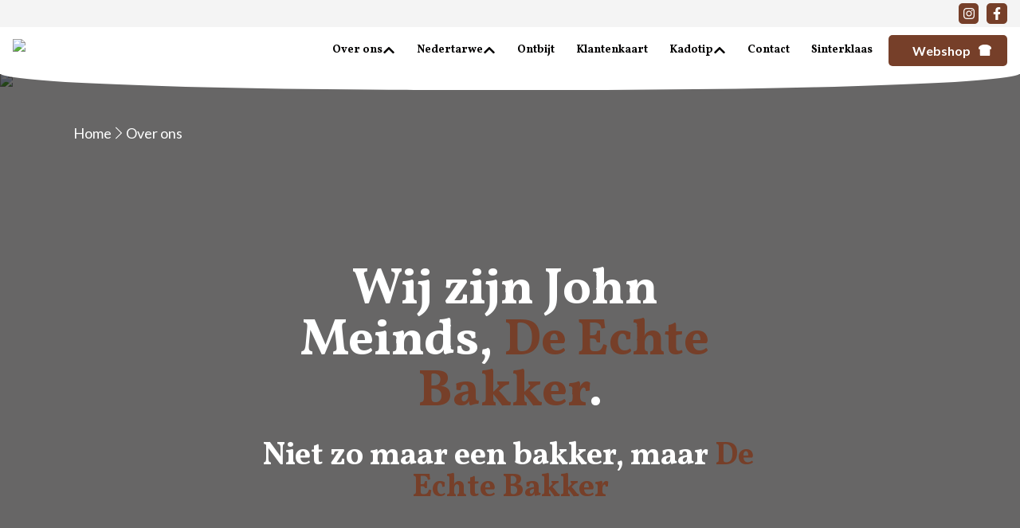

--- FILE ---
content_type: text/html; charset=utf-8
request_url: https://johnmeinds.nl/over-ons
body_size: 11089
content:
<!DOCTYPE html><html lang="nl"><head><meta charSet="utf-8"/><meta name="viewport" content="width=device-width, initial-scale=1"/><link rel="preload" href="/_next/static/media/155cae559bbd1a77-s.p.woff2" as="font" crossorigin="" type="font/woff2"/><link rel="preload" href="/_next/static/media/4de1fea1a954a5b6-s.p.woff2" as="font" crossorigin="" type="font/woff2"/><link rel="preload" href="/_next/static/media/6d664cce900333ee-s.p.woff2" as="font" crossorigin="" type="font/woff2"/><link rel="preload" href="/_next/static/media/a827ab865c85ffb7-s.p.woff2" as="font" crossorigin="" type="font/woff2"/><link rel="preload" as="image" href="https://api-doordelen-echtebakkers.echtebakker.dev/uploads/FBNL_2558_cda50cea80.jpg"/><link rel="stylesheet" href="/_next/static/css/bb0a4a835613f876.css" data-precedence="next"/><link rel="stylesheet" href="/_next/static/css/4df78f2cd73d6b26.css" data-precedence="next"/><link rel="stylesheet" href="/_next/static/css/db260cd7b85f3adb.css" data-precedence="next"/><link rel="stylesheet" href="/_next/static/css/8af6f8a6c8a1e13d.css" data-precedence="next"/><link rel="stylesheet" href="/_next/static/css/08eef69bdeede03e.css" data-precedence="next"/><link href="/_next/static/css/02517954cdac4d78.css" rel="stylesheet" as="style" data-precedence="dynamic"/><link href="/_next/static/css/0872352476087216.css" rel="stylesheet" as="style" data-precedence="dynamic"/><link rel="preload" as="script" fetchPriority="low" href="/_next/static/chunks/webpack-e5e1f0848730bc7e.js"/><script src="/_next/static/chunks/4bd1b696-e7928c2d2f74f115.js" async=""></script><script src="/_next/static/chunks/1517-b928bcb3a898902c.js" async=""></script><script src="/_next/static/chunks/main-app-cd568e7591dec1e4.js" async=""></script><script src="/_next/static/chunks/aaea2bcf-d3ea70f6d9419746.js" async=""></script><script src="/_next/static/chunks/00cbbcb7-109486ff4f9ff032.js" async=""></script><script src="/_next/static/chunks/3590-0a7200f934e9f7c7.js" async=""></script><script src="/_next/static/chunks/app/%5B%5B...slug%5D%5D/page-e524de04a9fc025d.js" async=""></script><script src="/_next/static/chunks/9081a741-bcc24ef45f018f14.js" async=""></script><script src="/_next/static/chunks/5565-3fd2aab651730ee0.js" async=""></script><script src="/_next/static/chunks/755-c10a7a6d35ba686f.js" async=""></script><script src="/_next/static/chunks/3269-e86a48a73a7e6e50.js" async=""></script><script src="/_next/static/chunks/8454-af85d1faa3577a14.js" async=""></script><script src="/_next/static/chunks/3305-b0d673809fd0940e.js" async=""></script><script src="/_next/static/chunks/app/layout-87d8ce4be0d967cd.js" async=""></script><link rel="preload" href="/_next/static/chunks/8841.62554ef4d256aad5.js" as="script" fetchPriority="low"/><link rel="preload" href="/_next/static/chunks/2172.1535e3e694ebfb50.js" as="script" fetchPriority="low"/><link rel="preload" href="/_next/static/chunks/1222.770c57d48f92bc49.js" as="script" fetchPriority="low"/><link rel="preload" href="/_next/static/chunks/2750.00b200209c18f461.js" as="script" fetchPriority="low"/><meta name="next-size-adjust" content=""/><link rel="icon" href="/favicon.ico" type="image/x-icon" sizes="48x48"/><link rel="icon" href="/icon.png?70229407e565d86f" type="image/png" sizes="180x180"/><title>John Meinds, De Echte Bakker</title><script src="/_next/static/chunks/polyfills-42372ed130431b0a.js" noModule=""></script></head><body class="__variable_06d0dd __variable_3fa026 font-body"><style>
            :root {
              --border-radius: 10px;
              --border-color: #ffffff;
              --button-border-radius: 5px;
              --margin-top: -10px;
              --padding-top: 10px;
              --padding-top-bottom: 60px;
              --color-primary-light: #763F29;
              --color-primary-dark: #763F29;
              --color-secondary-light: #312B27;
              --color-secondary-dark: #312B27;
              --color-white: #ffffff;
              --color-black: #020101;
              --color-light-gray: #f4f4f4;
              --color-dark-gray: #353535;
              --color-body-text: #000000;
              --color-body-background: #ffffff;
            }
            
            .clip-path-hex { 
              clip-path: none!important;
              border-radius: 20px;
              overflow: hidden;
            }
          }
            @media (min-width: 768px) {
              :root {
                --border-radius: 10px;
                --margin-top: -10px;
                --padding-top: 10px;
                --padding-top-bottom: 100px;
              }
            }
          </style><div class="w-full bg-light-gray z-50 relative"><div class="aboveHeader py-1 max-w-container-lg pl-[10px] lg:flex lg:mx-auto lg:justify-between"><div class="styles_carousel__aftXD styles_AboveHeader__wi_e_ undefined"><div class="wrapper"><div class="slick-slider slick-initialized"><div class="slick-list"><div class="slick-track" style="width:0px;left:0px"></div></div></div></div></div><div class="hidden lg:flex"><div class="rounded-[5px] inline-flex mr-[10px] bg-primary-light p-[0.3rem] cursor-pointer"><a href="https://www.instagram.com/johnmeinds/" target="_blank"> <svg stroke="currentColor" fill="currentColor" stroke-width="0" viewBox="0 0 448 512" color="white" style="color:white" height="16" width="16" xmlns="http://www.w3.org/2000/svg"><path d="M224.1 141c-63.6 0-114.9 51.3-114.9 114.9s51.3 114.9 114.9 114.9S339 319.5 339 255.9 287.7 141 224.1 141zm0 189.6c-41.1 0-74.7-33.5-74.7-74.7s33.5-74.7 74.7-74.7 74.7 33.5 74.7 74.7-33.6 74.7-74.7 74.7zm146.4-194.3c0 14.9-12 26.8-26.8 26.8-14.9 0-26.8-12-26.8-26.8s12-26.8 26.8-26.8 26.8 12 26.8 26.8zm76.1 27.2c-1.7-35.9-9.9-67.7-36.2-93.9-26.2-26.2-58-34.4-93.9-36.2-37-2.1-147.9-2.1-184.9 0-35.8 1.7-67.6 9.9-93.9 36.1s-34.4 58-36.2 93.9c-2.1 37-2.1 147.9 0 184.9 1.7 35.9 9.9 67.7 36.2 93.9s58 34.4 93.9 36.2c37 2.1 147.9 2.1 184.9 0 35.9-1.7 67.7-9.9 93.9-36.2 26.2-26.2 34.4-58 36.2-93.9 2.1-37 2.1-147.8 0-184.8zM398.8 388c-7.8 19.6-22.9 34.7-42.6 42.6-29.5 11.7-99.5 9-132.1 9s-102.7 2.6-132.1-9c-19.6-7.8-34.7-22.9-42.6-42.6-11.7-29.5-9-99.5-9-132.1s-2.6-102.7 9-132.1c7.8-19.6 22.9-34.7 42.6-42.6 29.5-11.7 99.5-9 132.1-9s102.7-2.6 132.1 9c19.6 7.8 34.7 22.9 42.6 42.6 11.7 29.5 9 99.5 9 132.1s2.7 102.7-9 132.1z"></path></svg> </a></div><div class="rounded-[5px] inline-flex mr-4 bg-primary-light p-[0.3rem] cursor-pointer "><a href="https://www.facebook.com/johnmeindsdeechtebakker" target="_blank"> <svg stroke="currentColor" fill="currentColor" stroke-width="0" viewBox="0 0 320 512" color="white" style="color:white" height="16" width="16" xmlns="http://www.w3.org/2000/svg"><path d="M279.14 288l14.22-92.66h-88.91v-60.13c0-25.35 12.42-50.06 52.24-50.06h40.42V6.26S260.43 0 225.36 0c-73.22 0-121.08 44.38-121.08 124.72v70.62H22.89V288h81.39v224h100.17V288z"></path></svg> </a></div></div></div></div><div class="bg-white text-black  sticky top-0 z-[105]"><div class="rounded-full w-full container max-w-container-lg mx-auto flex items-center justify-between py-[10px]"><div class="flex items-center"><a class="hover:text-primary-light transition-all duration-300 flex  " title="John Meinds - De Echte Bakker" href="/"><span class="flex flex-row items-center font-heading font-bold"><img alt="John Meinds" loading="lazy" width="590" height="235" decoding="async" data-nimg="1" class="max-w-[120px] md:max-w-[240px] " style="color:transparent" src="https://api-johnmeinds.echtebakker.dev/uploads/u_J_Vu_Wrrq5j_Dbpoy5a_Oj_F_Bgj_B_Rxfwi4_Dt5_ZW_Zftt1_65d97e2d06.png"/></span></a></div><div class="z-30"><button class=" styles_hamburger__XgmZC styles_hamburgerCollapse__Lk4g4  flex scale-[0.7] lg:!hidden relative z-[100] !bg-primary-light" type="button"><span class="styles_hamburgerBox__6AvWN mb-[6px]"><span class="styles_hamburgerInner__KjUmx styles_hamburgerInnerDealer__9s2Fh"></span></span></button><div class="fixed text-white overflow-scroll bg-black-pattern w-full top-0 left-0 pt-[60px] flex lg:hidden flex-col justify-between h-[100vh] items-center text-center bg-black transition-all duration-700 translate-x-full -right-52 z-10"><div class="mb-[120px]"><a target="_blank" rel="noopener noreferrer" class="Button_buttonContainer__BRImt  font-bold overflow-hidden flex items-center justify-center  text-white bg-primary-light text-secondary-dark hover:bg-primary-dark  undefined " href="https://webshop.johnmeinds.echtebakker.nl/"><span class="Button_leftIcon__QMWlK leftIcon"><svg stroke="currentColor" fill="currentColor" stroke-width="0" viewBox="0 0 576 512" height="1em" width="1em" xmlns="http://www.w3.org/2000/svg"><path d="M288 0C108 0 0 93.4 0 169.14 0 199.44 24.24 224 64 224v256c0 17.67 16.12 32 36 32h376c19.88 0 36-14.33 36-32V224c39.76 0 64-24.56 64-54.86C576 93.4 468 0 288 0z"></path></svg></span><span>Webshop</span><span class="Button_rightIcon__yMr0r rightIcon"><svg stroke="currentColor" fill="currentColor" stroke-width="0" viewBox="0 0 576 512" height="1em" width="1em" xmlns="http://www.w3.org/2000/svg"><path d="M288 0C108 0 0 93.4 0 169.14 0 199.44 24.24 224 64 224v256c0 17.67 16.12 32 36 32h376c19.88 0 36-14.33 36-32V224c39.76 0 64-24.56 64-54.86C576 93.4 468 0 288 0z"></path></svg></span></a></div><div class="mb-[30px]"><div class="mb-[30px] font-bold text-2xl"><a href="/over-ons" class="font-heading font-bold flex items-center gap-x-3">Over ons</a><div class="flex flex-col pl-[15px] pt-[10px] text-lg"><a href="/historie">Historie</a></div></div><div class="mb-[30px] font-bold text-2xl"><a href="/Nedertarwe" class="font-heading font-bold flex items-center gap-x-3">Nedertarwe</a><div class="flex flex-col pl-[15px] pt-[10px] text-lg"><a href="/Nedertarwe/veelgestelde-vragen">FAQ</a></div></div><div class="mb-[30px] font-bold text-2xl"><a href="/ontbijt" class="font-heading font-bold flex items-center gap-x-3">Ontbijt</a></div><div class="mb-[30px] font-bold text-2xl"><a href="/klantenkaart" class="font-heading font-bold flex items-center gap-x-3">Klantenkaart</a></div><div class="mb-[30px] font-bold text-2xl"><a href="/kadotip" class="font-heading font-bold flex items-center gap-x-3">Kadotip</a><div class="flex flex-col pl-[15px] pt-[10px] text-lg"><a href="/echtebakker-cadeaukaart">Echte Bakker Cadeaukaart</a><a href="/wandelen">Wandeltocht</a></div></div><div class="mb-[30px] font-bold text-2xl"><a href="/contact" class="font-heading font-bold flex items-center gap-x-3">Contact</a></div><div class="mb-[30px] font-bold text-2xl"><a href="/sinterklaas" class="font-heading font-bold flex items-center gap-x-3">Sinterklaas</a></div><div class="pt-[30px] border-t-[2px] border-primary-light"></div></div><div class="mb-[100px]"><p class="mb-6 text-sm">Liever meteen contact opnemen?</p><h3 class="text-xl font-bold">Telefoon</h3><p class="text-primary-light underline mb-4 text-sm"><a href="tel:null"></a></p><h3 class="text-xl font-bold pt-2">E-mail</h3><p class="text-primary-light underline mb-4 text-sm"><a href="mailto: info@johnmeinds.nl">info@johnmeinds.nl</a></p><div class="flex justify-center items-center"><h4 class=" text-sm font-bold">Volg ons</h4><div class=" rounded-[5px] inline-flex ml-2 h-1/2 bg-primary-light r p-[0.3rem] cursor-pointer "><a href="https://www.instagram.com/johnmeinds/"> <svg stroke="currentColor" fill="currentColor" stroke-width="0" viewBox="0 0 448 512" color="white" style="color:white" height="16" width="16" xmlns="http://www.w3.org/2000/svg"><path d="M224.1 141c-63.6 0-114.9 51.3-114.9 114.9s51.3 114.9 114.9 114.9S339 319.5 339 255.9 287.7 141 224.1 141zm0 189.6c-41.1 0-74.7-33.5-74.7-74.7s33.5-74.7 74.7-74.7 74.7 33.5 74.7 74.7-33.6 74.7-74.7 74.7zm146.4-194.3c0 14.9-12 26.8-26.8 26.8-14.9 0-26.8-12-26.8-26.8s12-26.8 26.8-26.8 26.8 12 26.8 26.8zm76.1 27.2c-1.7-35.9-9.9-67.7-36.2-93.9-26.2-26.2-58-34.4-93.9-36.2-37-2.1-147.9-2.1-184.9 0-35.8 1.7-67.6 9.9-93.9 36.1s-34.4 58-36.2 93.9c-2.1 37-2.1 147.9 0 184.9 1.7 35.9 9.9 67.7 36.2 93.9s58 34.4 93.9 36.2c37 2.1 147.9 2.1 184.9 0 35.9-1.7 67.7-9.9 93.9-36.2 26.2-26.2 34.4-58 36.2-93.9 2.1-37 2.1-147.8 0-184.8zM398.8 388c-7.8 19.6-22.9 34.7-42.6 42.6-29.5 11.7-99.5 9-132.1 9s-102.7 2.6-132.1-9c-19.6-7.8-34.7-22.9-42.6-42.6-11.7-29.5-9-99.5-9-132.1s-2.6-102.7 9-132.1c7.8-19.6 22.9-34.7 42.6-42.6 29.5-11.7 99.5-9 132.1-9s102.7-2.6 132.1 9c19.6 7.8 34.7 22.9 42.6 42.6 11.7 29.5 9 99.5 9 132.1s2.7 102.7-9 132.1z"></path></svg> </a></div><div class=" rounded-[5px] inline-flex ml-2 h-1/2 bg-primary-light p-[0.3rem] cursor-pointer "><a href="https://www.facebook.com/johnmeindsdeechtebakker"> <svg stroke="currentColor" fill="currentColor" stroke-width="0" viewBox="0 0 320 512" color="white" style="color:white" height="16" width="16" xmlns="http://www.w3.org/2000/svg"><path d="M279.14 288l14.22-92.66h-88.91v-60.13c0-25.35 12.42-50.06 52.24-50.06h40.42V6.26S260.43 0 225.36 0c-73.22 0-121.08 44.38-121.08 124.72v70.62H22.89V288h81.39v224h100.17V288z"></path></svg> </a></div></div></div></div><ul class="hidden lg:flex items-center"><li class="relative group cursor-pointer mx-[7px] xl:mr-[20px] mb-4 lg:mb-0"><a href="/over-ons" class="font-heading text-[14px] font-bold hover:text-primary-light transition flex gap-x-2 items-center">Over ons<!-- --> <svg stroke="currentColor" fill="currentColor" stroke-width="0" viewBox="0 0 448 512" class="group-hover:rotate-180 transition-transform" color="()=&gt;u?&quot;text-black lg:text-white&quot;:&quot;text-white&quot;" style="color:()=&gt;u?&quot;text-black lg:text-white&quot;:&quot;text-white&quot;" height="16" width="16" xmlns="http://www.w3.org/2000/svg"><path d="M240.971 130.524l194.343 194.343c9.373 9.373 9.373 24.569 0 33.941l-22.667 22.667c-9.357 9.357-24.522 9.375-33.901.04L224 227.495 69.255 381.516c-9.379 9.335-24.544 9.317-33.901-.04l-22.667-22.667c-9.373-9.373-9.373-24.569 0-33.941L207.03 130.525c9.372-9.373 24.568-9.373 33.941-.001z"></path></svg></a><ul class="hidden group-hover:block shadow-md z-50 absolute top-[1.1rem] py-2 md:min-w-[160px] bg-white"><li><a href="/historie" class="block font-heading text-[14px] font-bold hover:text-primary-light transition px-3 py-1">Historie</a></li></ul></li><li class="relative group cursor-pointer mx-[7px] xl:mr-[20px] mb-4 lg:mb-0"><a href="/Nedertarwe" class="font-heading text-[14px] font-bold hover:text-primary-light transition flex gap-x-2 items-center">Nedertarwe<!-- --> <svg stroke="currentColor" fill="currentColor" stroke-width="0" viewBox="0 0 448 512" class="group-hover:rotate-180 transition-transform" color="()=&gt;u?&quot;text-black lg:text-white&quot;:&quot;text-white&quot;" style="color:()=&gt;u?&quot;text-black lg:text-white&quot;:&quot;text-white&quot;" height="16" width="16" xmlns="http://www.w3.org/2000/svg"><path d="M240.971 130.524l194.343 194.343c9.373 9.373 9.373 24.569 0 33.941l-22.667 22.667c-9.357 9.357-24.522 9.375-33.901.04L224 227.495 69.255 381.516c-9.379 9.335-24.544 9.317-33.901-.04l-22.667-22.667c-9.373-9.373-9.373-24.569 0-33.941L207.03 130.525c9.372-9.373 24.568-9.373 33.941-.001z"></path></svg></a><ul class="hidden group-hover:block shadow-md z-50 absolute top-[1.1rem] py-2 md:min-w-[160px] bg-white"><li><a href="/Nedertarwe/veelgestelde-vragen" class="block font-heading text-[14px] font-bold hover:text-primary-light transition px-3 py-1">FAQ</a></li></ul></li><li class="relative group cursor-pointer mx-[7px] xl:mr-[20px] mb-4 lg:mb-0"><a href="/ontbijt" class="font-heading text-[14px] font-bold hover:text-primary-light transition flex gap-x-2 items-center">Ontbijt<!-- --> </a></li><li class="relative group cursor-pointer mx-[7px] xl:mr-[20px] mb-4 lg:mb-0"><a href="/klantenkaart" class="font-heading text-[14px] font-bold hover:text-primary-light transition flex gap-x-2 items-center">Klantenkaart<!-- --> </a></li><li class="relative group cursor-pointer mx-[7px] xl:mr-[20px] mb-4 lg:mb-0"><a href="/kadotip" class="font-heading text-[14px] font-bold hover:text-primary-light transition flex gap-x-2 items-center">Kadotip<!-- --> <svg stroke="currentColor" fill="currentColor" stroke-width="0" viewBox="0 0 448 512" class="group-hover:rotate-180 transition-transform" color="()=&gt;u?&quot;text-black lg:text-white&quot;:&quot;text-white&quot;" style="color:()=&gt;u?&quot;text-black lg:text-white&quot;:&quot;text-white&quot;" height="16" width="16" xmlns="http://www.w3.org/2000/svg"><path d="M240.971 130.524l194.343 194.343c9.373 9.373 9.373 24.569 0 33.941l-22.667 22.667c-9.357 9.357-24.522 9.375-33.901.04L224 227.495 69.255 381.516c-9.379 9.335-24.544 9.317-33.901-.04l-22.667-22.667c-9.373-9.373-9.373-24.569 0-33.941L207.03 130.525c9.372-9.373 24.568-9.373 33.941-.001z"></path></svg></a><ul class="hidden group-hover:block shadow-md z-50 absolute top-[1.1rem] py-2 md:min-w-[160px] bg-white"><li><a href="/echtebakker-cadeaukaart" class="block font-heading text-[14px] font-bold hover:text-primary-light transition px-3 py-1">Echte Bakker Cadeaukaart</a></li><li><a href="/wandelen" class="block font-heading text-[14px] font-bold hover:text-primary-light transition px-3 py-1">Wandeltocht</a></li></ul></li><li class="relative group cursor-pointer mx-[7px] xl:mr-[20px] mb-4 lg:mb-0"><a href="/contact" class="font-heading text-[14px] font-bold hover:text-primary-light transition flex gap-x-2 items-center">Contact<!-- --> </a></li><li class="relative group cursor-pointer mx-[7px] xl:mr-[20px] mb-4 lg:mb-0"><a href="/sinterklaas" class="font-heading text-[14px] font-bold hover:text-primary-light transition flex gap-x-2 items-center">Sinterklaas<!-- --> </a></li><li><a target="_blank" rel="noopener noreferrer" class="Button_buttonContainer__BRImt  font-bold overflow-hidden flex items-center justify-center  text-white bg-primary-light text-secondary-dark hover:bg-primary-dark  undefined " href="https://webshop.johnmeinds.echtebakker.nl/"><span class="Button_leftIcon__QMWlK leftIcon"><svg stroke="currentColor" fill="currentColor" stroke-width="0" viewBox="0 0 576 512" height="1em" width="1em" xmlns="http://www.w3.org/2000/svg"><path d="M288 0C108 0 0 93.4 0 169.14 0 199.44 24.24 224 64 224v256c0 17.67 16.12 32 36 32h376c19.88 0 36-14.33 36-32V224c39.76 0 64-24.56 64-54.86C576 93.4 468 0 288 0z"></path></svg></span><span>Webshop</span><span class="Button_rightIcon__yMr0r rightIcon"><svg stroke="currentColor" fill="currentColor" stroke-width="0" viewBox="0 0 576 512" height="1em" width="1em" xmlns="http://www.w3.org/2000/svg"><path d="M288 0C108 0 0 93.4 0 169.14 0 199.44 24.24 224 64 224v256c0 17.67 16.12 32 36 32h376c19.88 0 36-14.33 36-32V224c39.76 0 64-24.56 64-54.86C576 93.4 468 0 288 0z"></path></svg></span></a></li></ul></div></div><div class="block sticky top-0 z-20"><div class="relative"><div class="styles_curvedLine__qldg2 h-[17px] lg:h-[30px] w-full absolute z-50 top-0 -mt-[10px] bg-white "></div></div></div></div><div class="absolute w-full z-30 hidden sm:block mt-[40px]"><div class="container max-w-container mx-auto"><ul class="flex gap-1 pt-5 text-white"><li><a href="/">Home</a></li><li class="flex flex-row items-center"><svg stroke="currentColor" fill="currentColor" stroke-width="0" viewBox="0 0 16 16" width="1em" height="1em" xmlns="http://www.w3.org/2000/svg"><path fill-rule="evenodd" d="M4.646 1.646a.5.5 0 0 1 .708 0l6 6a.5.5 0 0 1 0 .708l-6 6a.5.5 0 0 1-.708-.708L10.293 8 4.646 2.354a.5.5 0 0 1 0-.708z"></path></svg><a href="/over-ons">Over ons</a></li></ul></div></div><div class="styles_wrapper__T62kW styles_full__Tam6u bg-transparant relative styles_bdBottom__vqvkN overflow-hidden"><div class=" mx-auto           
        "><div class="py-[120px] md:py-[240px] relative flex flex-col items-center justify-around w-full min-h-[410px] md:min-h-[670px] text-white"><img alt="Index Background" width="6233" height="4155" decoding="async" data-nimg="1" class="w-full h-full absolute object-cover top-0 left-0 right-0 bottom-0 z-[-1]" style="color:transparent" src="https://api-doordelen-echtebakkers.echtebakker.dev/uploads/FBNL_2558_cda50cea80.jpg"/><div class="absolute top-0 left-0 -z-1 bg-black opacity-[0.6] w-full h-full"></div><div class="relative z-[2] inset-0 flex flex-col justify-center items-center banner-content"><div class="styles_heading__q0EIx font-bold font-heading text-center pt-0 pb-[5px] px-[15px] lg:max-w-[650px]"><div class="rich-text prose !max-w-none"><h1>Wij zijn John Meinds, <u>De <em>Echte</em> Bakker</u>.</h1>
<h2>Niet zo maar een bakker, maar <u>De <em>Echte</em> Bakker</u></h2></div></div><span class="styles_heading__q0EIx text-center pt-0 pb-[20px] px-[15px] lg:max-w-[650px]"></span><div class="flex gap-x-4"></div></div></div></div></div><div class="styles_wrapper__T62kW  bg-flour-pattern relative default overflow-hidden"><div class="container max-w-container mx-auto           
        sm:py-[30px] lg:py-[60px]"><div class="bg-null overflow-hidden mx-auto text-white rounded-[10px]"><div class="styles_editorialWrapper__zF3LN styles_light__Q5OdH       "><div class="styles_editorialImageWrapper__TrtvP styles_light__Q5OdH"><img alt="Editorial Image" loading="lazy" width="2409" height="1768" decoding="async" data-nimg="1" style="color:transparent" src="https://api-doordelen-echtebakkers.echtebakker.dev/uploads/De_Echte_Bakker_vlag_d361cd147c.jpg"/></div><div class="styles_editorialContentWrapper__ZgBE6 styles_light__Q5OdH"><div class="styles_editorialTextWrapper__GaaX3 font-bold"><div class="styles_descriptionWrapper__7iCQb text-white font-normal"><div class="rich-text prose !max-w-none"><p>Ga je naar een <em>Echte</em>  Bakker, dan ga je naar een winkel die gevuld is met producten van de beste kwaliteit en die op en top klantvriendelijk is. Een <em>Echte</em> Bakker is niet zo maar een ambachtelijke bakker. Wij moeten namelijk voldoen aan strenge eisen en worden het hele jaar door gekeurd en gecontroleerd op hun uitmuntende kwaliteit. Alleen zo mogen wij lid zijn van het <em>Echte</em> Bakkersgilde en de titel ‘De <em>Echte</em> Bakker’ en het bijbehorend goudgele logo dragen.</p></div></div></div><div class="styles_btnWrappers__KYH6S"></div></div></div></div></div></div><div class="styles_wrapper__T62kW  bg-white relative styles_bdTop___DJLM overflow-hidden"><div class="container max-w-container mx-auto           
        sm:py-[30px] lg:py-[60px]"><div class="styles_carousel__aftXD styles_Full__TDF1a styles_light__SBoAk"><div class="wrapper"><div class="text-[24px] leading-[24px] font-bold font-heading text-center pb-[5px] px-[15px] xl:text-[40px] xl:leading-[40px] text-black"><div class="rich-text prose !max-w-none"><h2><strong>De eisen waaraan wij voldoen om jou de beste ervaring te bieden</strong></h2></div></div><div class="slick-slider slick-initialized"><div class="slick-list"><div class="slick-track" style="width:0%;left:NaN%"></div></div></div></div></div></div></div><div class="styles_wrapper__T62kW  bg-white relative styles_bdTop___DJLM styles_bdBottom__vqvkN styles_bdAround__qDGY3 "><div class="container max-w-container mx-auto flex flex-col md:flex-row gap-y-10 styles_columns__dMa0I gap-[58px] styles_teaserColumn__VVbXU  styles_columns__dMa0I -mt-[150px] lg:-mt-[200px]         
        sm:py-[30px] lg:py-[60px]"><div class="styles_cardWrapper__E5jRM"><div class="styles_cardContainer__Zn_Jj flex flex-col font-body  "><div class="styles_imageWrapper__bwPgs clip-path-hex"><img alt="" loading="lazy" width="360" height="480" decoding="async" data-nimg="1" style="color:transparent" src="https://api-doordelen-echtebakkers.echtebakker.dev/uploads/tas_528d349c96.jpg"/></div><div class="styles_title__s49Hv font-heading font-bold mb-[20px] "><div class="rich-text prose !max-w-none"><p>Voel je welkom</p></div></div><div class="mb-[20px] styles_description__1Ao_t"><div class="rich-text prose !max-w-none"><p>Klantvriendelijkheid en uitstraling van de winkel heeft een van de hoogste prioriteiten voor ons. Het hele jaar door wordt middels een mystery shopper de winkel en het personeel beoordeeld. Op ieder detail wordt gelet, zodat jij verzekerd bent van de beste ervaring.</p></div></div></div></div><div class="styles_cardWrapper__E5jRM"><div class="styles_cardContainer__Zn_Jj flex flex-col font-body  "><div class="styles_imageWrapper__bwPgs clip-path-hex"><img alt="" loading="lazy" width="360" height="480" decoding="async" data-nimg="1" style="color:transparent" src="https://api-doordelen-echtebakkers.echtebakker.dev/uploads/in_de_bakkerij_20_a8630cdb72.jpg"/></div><div class="styles_title__s49Hv font-heading font-bold mb-[20px] "><div class="rich-text prose !max-w-none"><p>De beste producten</p></div></div><div class="mb-[20px] styles_description__1Ao_t"><div class="rich-text prose !max-w-none"><p>Onze producten  worden het hele jaar door gekeurd door het Nederlands Bakkerij Centrum. Hierbij wordt een strenge kwaliteitsnorm gehanteerd: een <em>Echte</em> Bakker moet gemiddeld hoger scoren dan het gemiddelde van alle ambachtelijke bakkers in Nederland.</p></div></div></div></div></div></div><div class="styles_wrapper__T62kW styles_full__Tam6u bg-transparant relative default overflow-hidden"><div class=" mx-auto           
        "><div class="py-[120px] md:py-[240px] relative flex flex-col items-center justify-around w-full min-h-[80vh] text-white"><video autoPlay="" loop="" muted="" class=" w-full h-screen absolute object-cover top-0 z-[-1] " data-src="https://api-doordelen-echtebakkers.echtebakker.dev/uploads/baker_1385ad519f.mp4" type="video/mp4" playsInline=""></video><div class="absolute top-0 left-0 -z-1 bg-black opacity-[0.6] w-full h-full"></div><div class="relative z-[2] inset-0 flex flex-col justify-center items-center banner-content"><div class="styles_heading__q0EIx font-bold font-heading text-center pt-0 pb-[5px] px-[15px] lg:max-w-[650px]"><div class="rich-text prose !max-w-none"><h2><strong><u>Eigen assortiment</u></strong></h2></div></div><span class="styles_heading__q0EIx text-center pt-0 pb-[20px] px-[15px] lg:max-w-[650px]"><div class="rich-text prose !max-w-none"><p><em>Echte</em> Bakkers dragen hetzelfde logo en de naam “De <em>Echte</em> Bakker” en toch zijn wij uniek. Wij zijn zelfstandig ondernemers en bepalen dus zelf welke producten bij ons in de winkel liggen. Zo heeft iedere <em>Echte</em> Bakker zijn specialiteiten.</p></div></span><div class="flex gap-x-4"></div></div></div></div></div><div class="styles_wrapper__T62kW  bg-wood-pattern relative styles_bdTop___DJLM overflow-hidden"><div class="container max-w-container mx-auto           
        sm:py-[30px] lg:py-[60px]"><div class="styles_teaserWrapper__GQ4D0"><div class="styles_titleWrapper__6yk5A"><h3 class="text-[32px] leading-[32px] lg:text-[48px] lg:leading-[48px]">Wij zijn De Echte bakker. Uniek in ons soort. En daar zijn we trots op.</h3></div><div class="styles_teaserContent__3Qmuu"><div class="styles_teaserImageWrapper__NIbHa"><img alt="Teaser Image" loading="lazy" width="122" height="130" decoding="async" data-nimg="1" class="lg:max-w-[57px]" style="color:transparent" src="/_next/static/media/teaser-with-big-numbers.acf071d8.png"/></div><h3 class="text-[64px] leading-[64px] text-secondary-dark">120</h3><p class="text-[16px] leading-[19px] lg:text-[18px] lg:leading-[22px] text-black">Zelfstandige bakkers die het keurmerk De Echte Bakker mogen dragen</p></div><div class="styles_teaserContent__3Qmuu"><div class="styles_teaserImageWrapper__NIbHa"><img alt="Teaser Image" loading="lazy" width="122" height="130" decoding="async" data-nimg="1" class="lg:max-w-[57px]" style="color:transparent" src="/_next/static/media/teaser-with-big-numbers.acf071d8.png"/></div><h3 class="text-[64px] leading-[64px] text-secondary-dark">300</h3><p class="text-[16px] leading-[19px] lg:text-[18px] lg:leading-[22px] text-black">Echte Bakker winkels door heel Nederland</p></div><div class="styles_teaserContent__3Qmuu"><div class="styles_teaserImageWrapper__NIbHa"><img alt="Teaser Image" loading="lazy" width="122" height="130" decoding="async" data-nimg="1" class="lg:max-w-[57px]" style="color:transparent" src="/_next/static/media/teaser-with-big-numbers.acf071d8.png"/></div><h3 class="text-[64px] leading-[64px] text-secondary-dark">1967</h3><p class="text-[16px] leading-[19px] lg:text-[18px] lg:leading-[22px] text-black">Het jaar waarin Stichting Echte Bakkersgilde is opgericht</p></div><div class="styles_teaserContent__3Qmuu"><div class="styles_teaserImageWrapper__NIbHa"><img alt="Teaser Image" loading="lazy" width="122" height="130" decoding="async" data-nimg="1" class="lg:max-w-[57px]" style="color:transparent" src="/_next/static/media/teaser-with-big-numbers.acf071d8.png"/></div><h3 class="text-[64px] leading-[64px] text-secondary-dark">100%</h3><p class="text-[16px] leading-[19px] lg:text-[18px] lg:leading-[22px] text-black">Iedere Echte Bakker is 100% zelfstandig ondernemer </p></div></div></div></div><div class="styles_footerMain__9iCnH w-full justify-between pb-8 pt-8 md:pt-10 lg:pt-16"><div class="container mx-auto max-w-container-lg"><a class="hover:text-primary-light transition-all duration-300 flex flex-col " title="John Meinds - De Echte Bakker" href="/"><span class="flex flex-row items-center font-heading font-bold"><img alt="John Meinds" loading="lazy" width="590" height="235" decoding="async" data-nimg="1" class="max-w-[120px] md:max-w-[240px] " style="color:transparent" src="https://api-johnmeinds.echtebakker.dev/uploads/u_J_Vu_Wrrq5j_Dbpoy5a_Oj_F_Bgj_B_Rxfwi4_Dt5_ZW_Zftt1_65d97e2d06.png"/></span></a><div class="mt-8 md:flex flex-row flex-wrap"><div class="block-contact md:basis-1/2 lg:basis-2/6"><div class="block-email mb-30"><h4 class="font-heading font-bold mb-[5px]">E-mail</h4><a class="text-primary-light leading-5" href="mailto:info@johnmeinds.nl">info@johnmeinds.nl</a></div></div><div class="block-links md:basis-1/2 lg:basis-2/6 mb-45 lg:mb-[50px]"><h4 class="font-heading font-bold mb-[10px]">Site</h4><ul class="grid grid-rows-5 grid-flow-col"><li class="mr-30 mb-1.5"><a href="/over-ons" class="inline-block hover:text-primary-light transition-all duration-300 lg:text-[18px]/[21px]">Over ons</a></li><li class="mr-30 mb-1.5"><a href="/Nedertarwe" class="inline-block hover:text-primary-light transition-all duration-300 lg:text-[18px]/[21px]">Nedertarwe</a></li><li class="mr-30 mb-1.5"><a href="/ontbijt" class="inline-block hover:text-primary-light transition-all duration-300 lg:text-[18px]/[21px]">Ontbijt</a></li><li class="mr-30 mb-1.5"><a href="/klantenkaart" class="inline-block hover:text-primary-light transition-all duration-300 lg:text-[18px]/[21px]">Klantenkaart</a></li><li class="mr-30 mb-1.5"><a href="/kadotip" class="inline-block hover:text-primary-light transition-all duration-300 lg:text-[18px]/[21px]">Kadotip</a></li><li class="mr-30 mb-1.5"><a href="/contact" class="inline-block hover:text-primary-light transition-all duration-300 lg:text-[18px]/[21px]">Contact</a></li><li class="mr-30 mb-1.5"><a class="inline-block hover:text-primary-light transition-all duration-300 lg:text-[18px]/[21px]">Webshop</a></li><li class="mr-30 mb-1.5"><a href="/privacy" class="inline-block hover:text-primary-light transition-all duration-300 lg:text-[18px]/[21px]">Privacy</a></li></ul></div><div class="block-dealers md:basis-full lg:basis-2/6 mb-45"><h4 class="font-heading font-bold mb-[10px]">Zien we jou in de winkel?</h4><a class="Button_buttonContainer__BRImt  font-bold overflow-hidden flex items-center justify-center  text-white bg-primary-light text-secondary-dark hover:bg-primary-dark  inline-flex " href="/contact"><span class="Button_leftIcon__QMWlK leftIcon"><svg stroke="currentColor" fill="currentColor" stroke-width="0" viewBox="0 0 448 512" height="1em" width="1em" xmlns="http://www.w3.org/2000/svg"><path d="M190.5 66.9l22.2-22.2c9.4-9.4 24.6-9.4 33.9 0L441 239c9.4 9.4 9.4 24.6 0 33.9L246.6 467.3c-9.4 9.4-24.6 9.4-33.9 0l-22.2-22.2c-9.5-9.5-9.3-25 .4-34.3L311.4 296H24c-13.3 0-24-10.7-24-24v-32c0-13.3 10.7-24 24-24h287.4L190.9 101.2c-9.8-9.3-10-24.8-.4-34.3z"></path></svg></span><span>Bekijk onze contactgegevens</span><span class="Button_rightIcon__yMr0r rightIcon"><svg stroke="currentColor" fill="currentColor" stroke-width="0" viewBox="0 0 448 512" height="1em" width="1em" xmlns="http://www.w3.org/2000/svg"><path d="M190.5 66.9l22.2-22.2c9.4-9.4 24.6-9.4 33.9 0L441 239c9.4 9.4 9.4 24.6 0 33.9L246.6 467.3c-9.4 9.4-24.6 9.4-33.9 0l-22.2-22.2c-9.5-9.5-9.3-25 .4-34.3L311.4 296H24c-13.3 0-24-10.7-24-24v-32c0-13.3 10.7-24 24-24h287.4L190.9 101.2c-9.8-9.3-10-24.8-.4-34.3z"></path></svg></span></a></div></div><hr class="border-0 border-b my-0 border-primary-light border-dashed"/><div class="styles_footerBottom__AbItR pt-30"><div class="md:flex flex-row content-center flex-wrap"><div class="block-social mb-30 lg:m-0 md:order-1 lg:order-3 md:basis-full lg:basis-1/4"><ul class="flex lg:justify-end"><li class="inline-flex content-center"><h5 class="font-heading font-bold mr-[5px]">Volg ons</h5></li><li><a class=" styles_socialIcon__1YYCC inline-flex ml-[10px] w-[24px] h-[24px] p-[4px] text-center cursor-pointer transition-all duration-300" href="https://www.instagram.com/johnmeinds/" target="_blank"> <svg stroke="currentColor" fill="currentColor" stroke-width="0" viewBox="0 0 448 512" color="white" style="color:white" height="16" width="16" xmlns="http://www.w3.org/2000/svg"><path d="M224.1 141c-63.6 0-114.9 51.3-114.9 114.9s51.3 114.9 114.9 114.9S339 319.5 339 255.9 287.7 141 224.1 141zm0 189.6c-41.1 0-74.7-33.5-74.7-74.7s33.5-74.7 74.7-74.7 74.7 33.5 74.7 74.7-33.6 74.7-74.7 74.7zm146.4-194.3c0 14.9-12 26.8-26.8 26.8-14.9 0-26.8-12-26.8-26.8s12-26.8 26.8-26.8 26.8 12 26.8 26.8zm76.1 27.2c-1.7-35.9-9.9-67.7-36.2-93.9-26.2-26.2-58-34.4-93.9-36.2-37-2.1-147.9-2.1-184.9 0-35.8 1.7-67.6 9.9-93.9 36.1s-34.4 58-36.2 93.9c-2.1 37-2.1 147.9 0 184.9 1.7 35.9 9.9 67.7 36.2 93.9s58 34.4 93.9 36.2c37 2.1 147.9 2.1 184.9 0 35.9-1.7 67.7-9.9 93.9-36.2 26.2-26.2 34.4-58 36.2-93.9 2.1-37 2.1-147.8 0-184.8zM398.8 388c-7.8 19.6-22.9 34.7-42.6 42.6-29.5 11.7-99.5 9-132.1 9s-102.7 2.6-132.1-9c-19.6-7.8-34.7-22.9-42.6-42.6-11.7-29.5-9-99.5-9-132.1s-2.6-102.7 9-132.1c7.8-19.6 22.9-34.7 42.6-42.6 29.5-11.7 99.5-9 132.1-9s102.7-2.6 132.1 9c19.6 7.8 34.7 22.9 42.6 42.6 11.7 29.5 9 99.5 9 132.1s2.7 102.7-9 132.1z"></path></svg> </a></li><li><a class="styles_socialIcon__1YYCC inline-flex ml-[10px] w-[24px] h-[24px] p-[4px] text-center cursor-pointer transition-all duration-300" href="https://www.facebook.com/johnmeindsdeechtebakker" target="_blank"> <svg stroke="currentColor" fill="currentColor" stroke-width="0" viewBox="0 0 320 512" color="white" style="color:white" height="16" width="16" xmlns="http://www.w3.org/2000/svg"><path d="M279.14 288l14.22-92.66h-88.91v-60.13c0-25.35 12.42-50.06 52.24-50.06h40.42V6.26S260.43 0 225.36 0c-73.22 0-121.08 44.38-121.08 124.72v70.62H22.89V288h81.39v224h100.17V288z"></path></svg> </a></li></ul></div><div class="block-links md:order-3 lg:order-2 md:basis-2/3 lg:basis-2/4"><ul class="mb-30 md:m-0 md:flex flex-row flex-wrap"></ul></div><div class="block-copy font-light text-[14px]/[16px] md:text-[16px]/[20px] md:order-2 lg:order-1 md:basis-1/3 lg:basis-1/4">© <!-- -->2025<!-- --> <!-- -->John Meinds</div></div></div></div><div></div></div><script src="/_next/static/chunks/webpack-e5e1f0848730bc7e.js" async=""></script><script>(self.__next_f=self.__next_f||[]).push([0])</script><script>self.__next_f.push([1,"1:\"$Sreact.fragment\"\n3:I[15244,[],\"\"]\n4:I[43866,[],\"\"]\n6:I[86213,[],\"OutletBoundary\"]\n8:I[86213,[],\"MetadataBoundary\"]\na:I[86213,[],\"ViewportBoundary\"]\nc:I[34835,[],\"\"]\n:HL[\"/_next/static/media/155cae559bbd1a77-s.p.woff2\",\"font\",{\"crossOrigin\":\"\",\"type\":\"font/woff2\"}]\n:HL[\"/_next/static/media/4de1fea1a954a5b6-s.p.woff2\",\"font\",{\"crossOrigin\":\"\",\"type\":\"font/woff2\"}]\n:HL[\"/_next/static/media/6d664cce900333ee-s.p.woff2\",\"font\",{\"crossOrigin\":\"\",\"type\":\"font/woff2\"}]\n:HL[\"/_next/static/media/a827ab865c85ffb7-s.p.woff2\",\"font\",{\"crossOrigin\":\"\",\"type\":\"font/woff2\"}]\n:HL[\"/_next/static/css/bb0a4a835613f876.css\",\"style\"]\n:HL[\"/_next/static/css/4df78f2cd73d6b26.css\",\"style\"]\n:HL[\"/_next/static/css/db260cd7b85f3adb.css\",\"style\"]\n:HL[\"/_next/static/css/8af6f8a6c8a1e13d.css\",\"style\"]\n:HL[\"/_next/static/css/08eef69bdeede03e.css\",\"style\"]\n0:{\"P\":null,\"b\":\"SmDppYNSNcNTBwfkEaBPj\",\"p\":\"\",\"c\":[\"\",\"over-ons\"],\"i\":false,\"f\":[[[\"\",{\"children\":[[\"slug\",\"over-ons\",\"oc\"],{\"children\":[\"__PAGE__\",{}]}]},\"$undefined\",\"$undefined\",true],[\"\",[\"$\",\"$1\",\"c\",{\"children\":[[[\"$\",\"link\",\"0\",{\"rel\":\"stylesheet\",\"href\":\"/_next/static/css/bb0a4a835613f876.css\",\"precedence\":\"next\",\"crossOrigin\":\"$undefined\",\"nonce\":\"$undefined\"}],[\"$\",\"link\",\"1\",{\"rel\":\"stylesheet\",\"href\":\"/_next/static/css/4df78f2cd73d6b26.css\",\"precedence\":\"next\",\"crossOrigin\":\"$undefined\",\"nonce\":\"$undefined\"}],[\"$\",\"link\",\"2\",{\"rel\":\"stylesheet\",\"href\":\"/_next/static/css/db260cd7b85f3adb.css\",\"precedence\":\"next\",\"crossOrigin\":\"$undefined\",\"nonce\":\"$undefined\"}],[\"$\",\"link\",\"3\",{\"rel\":\"stylesheet\",\"href\":\"/_next/static/css/8af6f8a6c8a1e13d.css\",\"precedence\":\"next\",\"crossOrigin\":\"$undefined\",\"nonce\":\"$undefined\"}]],\"$L2\"]}],{\"children\":[[\"slug\",\"over-ons\",\"oc\"],[\"$\",\"$1\",\"c\",{\"children\":[null,[\"$\",\"$L3\",null,{\"parallelRouterKey\":\"children\",\"segmentPath\":[\"children\",\"$0:f:0:1:2:children:0\",\"children\"],\"error\":\"$undefined\",\"errorStyles\":\"$undefined\",\"errorScripts\":\"$undefined\",\"template\":[\"$\",\"$L4\",null,{}],\"templateStyles\":\"$undefined\",\"templateScripts\":\"$undefined\",\"notFound\":\"$un"])</script><script>self.__next_f.push([1,"defined\",\"forbidden\":\"$undefined\",\"unauthorized\":\"$undefined\"}]]}],{\"children\":[\"__PAGE__\",[\"$\",\"$1\",\"c\",{\"children\":[\"$L5\",[[\"$\",\"link\",\"0\",{\"rel\":\"stylesheet\",\"href\":\"/_next/static/css/08eef69bdeede03e.css\",\"precedence\":\"next\",\"crossOrigin\":\"$undefined\",\"nonce\":\"$undefined\"}]],[\"$\",\"$L6\",null,{\"children\":\"$L7\"}]]}],{},null,false]},null,false]},null,false],[\"$\",\"$1\",\"h\",{\"children\":[null,[\"$\",\"$1\",\"DJh-ZZ4BUxCfjZVLe7UoL\",{\"children\":[[\"$\",\"$L8\",null,{\"children\":\"$L9\"}],[\"$\",\"$La\",null,{\"children\":\"$Lb\"}],[\"$\",\"meta\",null,{\"name\":\"next-size-adjust\",\"content\":\"\"}]]}]]}],false]],\"m\":\"$undefined\",\"G\":[\"$c\",\"$undefined\"],\"s\":false,\"S\":true}\n"])</script><script>self.__next_f.push([1,"b:[[\"$\",\"meta\",\"0\",{\"name\":\"viewport\",\"content\":\"width=device-width, initial-scale=1\"}]]\n9:[[\"$\",\"meta\",\"0\",{\"charSet\":\"utf-8\"}],[\"$\",\"link\",\"1\",{\"rel\":\"icon\",\"href\":\"/favicon.ico\",\"type\":\"image/x-icon\",\"sizes\":\"48x48\"}],[\"$\",\"link\",\"2\",{\"rel\":\"icon\",\"href\":\"/icon.png?70229407e565d86f\",\"type\":\"image/png\",\"sizes\":\"180x180\"}]]\n"])</script><script>self.__next_f.push([1,"7:null\n"])</script><script>self.__next_f.push([1,"d:I[34336,[\"9268\",\"static/chunks/aaea2bcf-d3ea70f6d9419746.js\",\"6408\",\"static/chunks/00cbbcb7-109486ff4f9ff032.js\",\"3590\",\"static/chunks/3590-0a7200f934e9f7c7.js\",\"1340\",\"static/chunks/app/%5B%5B...slug%5D%5D/page-e524de04a9fc025d.js\"],\"AppContext\"]\ne:I[7838,[\"9268\",\"static/chunks/aaea2bcf-d3ea70f6d9419746.js\",\"6408\",\"static/chunks/00cbbcb7-109486ff4f9ff032.js\",\"3590\",\"static/chunks/3590-0a7200f934e9f7c7.js\",\"1340\",\"static/chunks/app/%5B%5B...slug%5D%5D/page-e524de04a9fc025d.js\"],\"default\"]\n"])</script><script>self.__next_f.push([1,"5:[\"$\",\"$Ld\",null,{\"config\":{\"siteTitle\":\"John Meinds, De Echte Bakker\",\"siteSubtitle\":\"De echte Bakker\",\"telephone\":null,\"email\":\"info@johnmeinds.nl\",\"instagram\":\"https://www.instagram.com/johnmeinds/\",\"facebook\":\"https://www.facebook.com/johnmeindsdeechtebakker\",\"labels\":{\"email\":\"E-mail\",\"address\":\"Bezoekersadres\",\"followUs\":\"Volg ons\",\"telephone\":\"Telefoon\",\"contactIntro\":\"Liever meteen contact opnemen?\",\"contactDetails\":\"Contactgegevens\",\"homeBreadcrumb\":\"Home\",\"footerItemsTitle\":\"Site\",\"footerButtonTitle\":\"Zien we jou in de winkel?\",\"ourContactDetails\":\"Onze contactgegevens\"},\"createdAt\":\"2023-09-08T12:49:00.785Z\",\"updatedAt\":\"2025-02-07T15:46:43.550Z\",\"publishedAt\":\"2023-09-08T12:49:02.732Z\",\"address\":\"Dorpsstraat 41  9591AR Onstwedde\",\"isDealer\":true,\"settings\":{\"colors\":{\"primaryDark\":\"#763F29\",\"primaryLight\":\"#763F29\",\"secondaryDark\":\"#312B27\",\"secondaryLight\":\"#312B27\"}},\"opening_hours\":\"\u003ctable\u003e\u003ctr\u003e\u003ctd\u003eDinsdag: \u003c/td\u003e\u003ctd\u003e 08:00-17:30\u003c/td\u003e\u003c/tr\u003e\u003ctr\u003e\u003ctd\u003eWoensdag: \u003c/td\u003e\u003ctd\u003e 08:00-17:30\u003c/td\u003e\u003c/tr\u003e\u003ctr\u003e\u003ctd\u003eDonderdag: \u003c/td\u003e\u003ctd\u003e 08:00-17:30\u003c/td\u003e\u003c/tr\u003e\u003ctr\u003e\u003ctd\u003eVrijdag: \u003c/td\u003e\u003ctd\u003e 08:00-17:30\u003c/td\u003e\u003c/tr\u003e\u003ctr\u003e\u003ctd\u003eZaterdag: \u003c/td\u003e\u003ctd\u003e 07:00-16:00\u003c/td\u003e\u003c/tr\u003e\u003c/table\u003e\",\"bedrijfsnaam\":\"John Meinds\",\"plaatsnaam\":\"Onstwedde\",\"seo_tracking_code\":null,\"seo_tracking_code_body\":null,\"brandlead_id\":\"49922120\",\"handle\":\"john_meinds\",\"aantal_winkels\":\"298\",\"aantal_bakkers\":\"117\",\"logo\":{\"name\":\"uJVuWrrq5jDbpoy5aOjFBgjBRxfwi4Dt5ZWZftt1.png\",\"alternativeText\":\"John Meinds logo\",\"caption\":null,\"width\":590,\"height\":235,\"formats\":{\"small\":{\"ext\":\".png\",\"url\":\"/uploads/small_u_J_Vu_Wrrq5j_Dbpoy5a_Oj_F_Bgj_B_Rxfwi4_Dt5_ZW_Zftt1_65d97e2d06.png\",\"hash\":\"small_u_J_Vu_Wrrq5j_Dbpoy5a_Oj_F_Bgj_B_Rxfwi4_Dt5_ZW_Zftt1_65d97e2d06\",\"mime\":\"image/png\",\"name\":\"small_uJVuWrrq5jDbpoy5aOjFBgjBRxfwi4Dt5ZWZftt1.png\",\"path\":null,\"size\":32.63,\"width\":500,\"height\":199},\"thumbnail\":{\"ext\":\".png\",\"url\":\"/uploads/thumbnail_u_J_Vu_Wrrq5j_Dbpoy5a_Oj_F_Bgj_B_Rxfwi4_Dt5_ZW_Zftt1_65d97e2d06.png\",\"hash\":\"thumbnail_u_J_Vu_Wrrq5j_Dbpoy5a_Oj_F_Bgj_B_Rxfwi4_Dt5_ZW_Zftt1_65d97e2d06\",\"mime\":\"image/png\",\"name\":\"thumbnail_uJVuWrrq5jDbpoy5aOjFBgjBRxfwi4Dt5ZWZftt1.png\",\"path\":null,\"size\":13.21,\"width\":245,\"height\":98}},\"hash\":\"u_J_Vu_Wrrq5j_Dbpoy5a_Oj_F_Bgj_B_Rxfwi4_Dt5_ZW_Zftt1_65d97e2d06\",\"ext\":\".png\",\"mime\":\"image/png\",\"size\":7.02,\"url\":\"/uploads/u_J_Vu_Wrrq5j_Dbpoy5a_Oj_F_Bgj_B_Rxfwi4_Dt5_ZW_Zftt1_65d97e2d06.png\",\"previewUrl\":null,\"provider\":\"local\",\"provider_metadata\":null,\"createdAt\":\"2025-01-30T13:26:35.020Z\",\"updatedAt\":\"2025-01-30T13:26:35.046Z\"},\"imageBaseUrl\":\"https://api-doordelen-echtebakkers.echtebakker.dev\"},\"children\":[[\"$\",\"$Le\",null,{\"breadcrumbs\":[{\"name\":\"Over ons\",\"slug\":\"/over-ons\"}],\"pattern\":null}],[\"$Lf\",\"$L10\",\"$L11\",\"$L12\",\"$L13\",\"$L14\"]]}]\n"])</script><script>self.__next_f.push([1,"15:I[70393,[\"9268\",\"static/chunks/aaea2bcf-d3ea70f6d9419746.js\",\"6408\",\"static/chunks/00cbbcb7-109486ff4f9ff032.js\",\"3590\",\"static/chunks/3590-0a7200f934e9f7c7.js\",\"1340\",\"static/chunks/app/%5B%5B...slug%5D%5D/page-e524de04a9fc025d.js\"],\"default\"]\nf:[\"$\",\"div\",\"0\",{\"className\":\"styles_wrapper__T62kW styles_full__Tam6u bg-transparant relative styles_bdBottom__vqvkN overflow-hidden\",\"children\":[\"$\",\"div\",null,{\"className\":\" mx-auto           \\n        \",\"children\":[\"$\",\"$L15\",null,{\"data\":[{\"id\":9,\"__component\":\"blocks.banner\",\"name\":null,\"title\":\"# Wij zijn John Meinds, \u003cu\u003eDe _Echte_ Bakker\u003c/u\u003e. \\n## Niet zo maar een bakker, maar \u003cu\u003eDe _Echte_ Bakker\u003c/u\u003e\\n\",\"description\":\"\",\"type\":\"dark\",\"fullHeight\":false,\"embedVideoLink\":null,\"backgroundImage\":{\"url\":\"https://api-johnmeinds.echtebakker.dev/uploads/FBNL_2558_cda50cea80.jpg\",\"width\":6233,\"height\":4155},\"backgroundVideo\":{\"data\":null},\"buttons\":[]}]}]}]}]\n"])</script><script>self.__next_f.push([1,"12:[\"$\",\"div\",\"3\",{\"className\":\"styles_wrapper__T62kW  bg-white relative styles_bdTop___DJLM styles_bdBottom__vqvkN styles_bdAround__qDGY3 \",\"children\":[\"$\",\"div\",null,{\"className\":\"container max-w-container mx-auto flex flex-col md:flex-row gap-y-10 styles_columns__dMa0I gap-[58px] styles_teaserColumn__VVbXU  styles_columns__dMa0I -mt-[150px] lg:-mt-[200px]         \\n        sm:py-[30px] lg:py-[60px]\",\"children\":[\"$\",\"$L15\",null,{\"data\":[{\"id\":31,\"__component\":\"blocks.card\",\"name\":\"Voel je welkom\",\"title\":\"Voel je welkom\",\"description\":\"Klantvriendelijkheid en uitstraling van de winkel heeft een van de hoogste prioriteiten voor ons. Het hele jaar door wordt middels een mystery shopper de winkel en het personeel beoordeeld. Op ieder detail wordt gelet, zodat jij verzekerd bent van de beste ervaring.\",\"type\":\"light\",\"variant\":\"Teaser\",\"buttons\":[],\"image\":{\"url\":\"https://api-johnmeinds.echtebakker.dev/uploads/tas_528d349c96.jpg\",\"width\":737,\"height\":819}},{\"id\":30,\"__component\":\"blocks.card\",\"name\":\"De beste producten\",\"title\":\"De beste producten\",\"description\":\"Onze producten  worden het hele jaar door gekeurd door het Nederlands Bakkerij Centrum. Hierbij wordt een strenge kwaliteitsnorm gehanteerd: een _Echte_ Bakker moet gemiddeld hoger scoren dan het gemiddelde van alle ambachtelijke bakkers in Nederland.\",\"type\":\"light\",\"variant\":\"Teaser\",\"buttons\":[],\"image\":{\"url\":\"https://api-johnmeinds.echtebakker.dev/uploads/in_de_bakkerij_20_a8630cdb72.jpg\",\"width\":984,\"height\":981}}]}]}]}]\n"])</script><script>self.__next_f.push([1,"14:[\"$\",\"div\",\"5\",{\"className\":\"styles_wrapper__T62kW  bg-wood-pattern relative styles_bdTop___DJLM overflow-hidden\",\"children\":[\"$\",\"div\",null,{\"className\":\"container max-w-container mx-auto           \\n        sm:py-[30px] lg:py-[60px]\",\"children\":[\"$\",\"$L15\",null,{\"data\":[{\"id\":3,\"__component\":\"blocks.data-list\",\"title\":\"Wij zijn De Echte bakker. Uniek in ons soort. En daar zijn we trots op.\",\"items\":[{\"id\":23,\"description\":\"Zelfstandige bakkers die het keurmerk De Echte Bakker mogen dragen\",\"text\":\"120\",\"image\":{\"url\":\"https://api-johnmeinds.echtebakker.dev/uploads/icon_shop_510c35d757.png\",\"width\":90,\"height\":90}},{\"id\":25,\"description\":\"Echte Bakker winkels door heel Nederland\",\"text\":\"300\",\"image\":{\"url\":\"https://api-johnmeinds.echtebakker.dev/uploads/icon_shop_510c35d757.png\",\"width\":90,\"height\":90}},{\"id\":26,\"description\":\"Het jaar waarin Stichting Echte Bakkersgilde is opgericht\",\"text\":\"1967\",\"image\":{\"url\":\"https://api-johnmeinds.echtebakker.dev/uploads/icon_shop_510c35d757.png\",\"width\":90,\"height\":90}},{\"id\":27,\"description\":\"Iedere Echte Bakker is 100% zelfstandig ondernemer \",\"text\":\"100%\",\"image\":{\"url\":\"https://api-johnmeinds.echtebakker.dev/uploads/icon_shop_510c35d757.png\",\"width\":90,\"height\":90}}]}]}]}]}]\n"])</script><script>self.__next_f.push([1,"10:[\"$\",\"div\",\"1\",{\"className\":\"styles_wrapper__T62kW  bg-flour-pattern relative default overflow-hidden\",\"children\":[\"$\",\"div\",null,{\"className\":\"container max-w-container mx-auto           \\n        sm:py-[30px] lg:py-[60px]\",\"children\":[\"$\",\"$L15\",null,{\"data\":[{\"id\":23,\"__component\":\"blocks.editorial-with-image\",\"title\":\"\",\"description\":\"Ga je naar een _Echte_  Bakker, dan ga je naar een winkel die gevuld is met producten van de beste kwaliteit en die op en top klantvriendelijk is. Een _Echte_ Bakker is niet zo maar een ambachtelijke bakker. Wij moeten namelijk voldoen aan strenge eisen en worden het hele jaar door gekeurd en gecontroleerd op hun uitmuntende kwaliteit. Alleen zo mogen wij lid zijn van het _Echte_ Bakkersgilde en de titel ‘De _Echte_ Bakker’ en het bijbehorend goudgele logo dragen.\",\"textColor\":\"white\",\"bgColor\":null,\"isReversed\":null,\"image\":{\"url\":\"https://api-johnmeinds.echtebakker.dev/uploads/De_Echte_Bakker_vlag_d361cd147c.jpg\",\"width\":2409,\"height\":1768},\"button\":null,\"button2\":null}]}]}]}]\n11:[\"$\",\"div\",\"2\",{\"className\":\"styles_wrapper__T62kW  bg-white relative styles_bdTop___DJLM overflow-hidden\",\"children\":[\"$\",\"div\",null,{\"className\":\"container max-w-container mx-auto           \\n        sm:py-[30px] lg:py-[60px]\",\"children\":[\"$\",\"$L15\",null,{\"data\":[{\"id\":9,\"__component\":\"blocks.slider\",\"name\":\"Over ons - koptekst\",\"title\":\"## **De eisen waaraan wij voldoen om jou de beste ervaring te bieden**\",\"description\":null,\"type\":\"light\",\"cards\":[],\"button\":null,\"banners\":[]}]}]}]}]\n"])</script><script>self.__next_f.push([1,"13:[\"$\",\"div\",\"4\",{\"className\":\"styles_wrapper__T62kW styles_full__Tam6u bg-transparant relative default overflow-hidden\",\"children\":[\"$\",\"div\",null,{\"className\":\" mx-auto           \\n        \",\"children\":[\"$\",\"$L15\",null,{\"data\":[{\"id\":41,\"__component\":\"blocks.banner\",\"name\":null,\"title\":\"## **\u003cu\u003eEigen assortiment\u003c/u\u003e**\",\"description\":\"_Echte_ Bakkers dragen hetzelfde logo en de naam “De _Echte_ Bakker” en toch zijn wij uniek. Wij zijn zelfstandig ondernemers en bepalen dus zelf welke producten bij ons in de winkel liggen. Zo heeft iedere _Echte_ Bakker zijn specialiteiten.\",\"type\":\"dark\",\"fullHeight\":true,\"embedVideoLink\":null,\"backgroundImage\":{\"data\":null},\"backgroundVideo\":{\"url\":\"https://api-johnmeinds.echtebakker.dev/uploads/baker_1385ad519f.mp4\",\"width\":null,\"height\":null},\"buttons\":[]}]}]}]}]\n"])</script><script>self.__next_f.push([1,"16:I[33420,[\"9344\",\"static/chunks/9081a741-bcc24ef45f018f14.js\",\"9268\",\"static/chunks/aaea2bcf-d3ea70f6d9419746.js\",\"5565\",\"static/chunks/5565-3fd2aab651730ee0.js\",\"755\",\"static/chunks/755-c10a7a6d35ba686f.js\",\"3269\",\"static/chunks/3269-e86a48a73a7e6e50.js\",\"3590\",\"static/chunks/3590-0a7200f934e9f7c7.js\",\"8454\",\"static/chunks/8454-af85d1faa3577a14.js\",\"3305\",\"static/chunks/3305-b0d673809fd0940e.js\",\"7177\",\"static/chunks/app/layout-87d8ce4be0d967cd.js\"],\"default\"]\n17:I[53082,[\"9344\",\"static/chunks/9081a741-bcc24ef45f018f14.js\",\"9268\",\"static/chunks/aaea2bcf-d3ea70f6d9419746.js\",\"5565\",\"static/chunks/5565-3fd2aab651730ee0.js\",\"755\",\"static/chunks/755-c10a7a6d35ba686f.js\",\"3269\",\"static/chunks/3269-e86a48a73a7e6e50.js\",\"3590\",\"static/chunks/3590-0a7200f934e9f7c7.js\",\"8454\",\"static/chunks/8454-af85d1faa3577a14.js\",\"3305\",\"static/chunks/3305-b0d673809fd0940e.js\",\"7177\",\"static/chunks/app/layout-87d8ce4be0d967cd.js\"],\"default\"]\n18:I[81794,[\"9344\",\"static/chunks/9081a741-bcc24ef45f018f14.js\",\"9268\",\"static/chunks/aaea2bcf-d3ea70f6d9419746.js\",\"5565\",\"static/chunks/5565-3fd2aab651730ee0.js\",\"755\",\"static/chunks/755-c10a7a6d35ba686f.js\",\"3269\",\"static/chunks/3269-e86a48a73a7e6e50.js\",\"3590\",\"static/chunks/3590-0a7200f934e9f7c7.js\",\"8454\",\"static/chunks/8454-af85d1faa3577a14.js\",\"3305\",\"static/chunks/3305-b0d673809fd0940e.js\",\"7177\",\"static/chunks/app/layout-87d8ce4be0d967cd.js\"],\"default\"]\n19:I[27443,[\"9344\",\"static/chunks/9081a741-bcc24ef45f018f14.js\",\"9268\",\"static/chunks/aaea2bcf-d3ea70f6d9419746.js\",\"5565\",\"static/chunks/5565-3fd2aab651730ee0.js\",\"755\",\"static/chunks/755-c10a7a6d35ba686f.js\",\"3269\",\"static/chunks/3269-e86a48a73a7e6e50.js\",\"3590\",\"static/chunks/3590-0a7200f934e9f7c7.js\",\"8454\",\"static/chunks/8454-af85d1faa3577a14.js\",\"3305\",\"static/chunks/3305-b0d673809fd0940e.js\",\"7177\",\"static/chunks/app/layout-87d8ce4be0d967cd.js\"],\"default\"]\n"])</script><script>self.__next_f.push([1,"2:[\"$\",\"html\",null,{\"lang\":\"nl\",\"children\":[[\"$\",\"head\",null,{\"children\":[[\"$\",\"title\",null,{\"children\":\"John Meinds, De Echte Bakker\"}],[]]}],[\"$\",\"$Ld\",null,{\"config\":{\"siteTitle\":\"John Meinds, De Echte Bakker\",\"siteSubtitle\":\"De echte Bakker\",\"telephone\":null,\"email\":\"info@johnmeinds.nl\",\"instagram\":\"https://www.instagram.com/johnmeinds/\",\"facebook\":\"https://www.facebook.com/johnmeindsdeechtebakker\",\"labels\":{\"email\":\"E-mail\",\"address\":\"Bezoekersadres\",\"followUs\":\"Volg ons\",\"telephone\":\"Telefoon\",\"contactIntro\":\"Liever meteen contact opnemen?\",\"contactDetails\":\"Contactgegevens\",\"homeBreadcrumb\":\"Home\",\"footerItemsTitle\":\"Site\",\"footerButtonTitle\":\"Zien we jou in de winkel?\",\"ourContactDetails\":\"Onze contactgegevens\"},\"createdAt\":\"2023-09-08T12:49:00.785Z\",\"updatedAt\":\"2025-02-07T15:46:43.550Z\",\"publishedAt\":\"2023-09-08T12:49:02.732Z\",\"address\":\"Dorpsstraat 41  9591AR Onstwedde\",\"isDealer\":true,\"settings\":{\"colors\":{\"primaryDark\":\"#763F29\",\"primaryLight\":\"#763F29\",\"secondaryDark\":\"#312B27\",\"secondaryLight\":\"#312B27\"}},\"opening_hours\":\"\u003ctable\u003e\u003ctr\u003e\u003ctd\u003eDinsdag: \u003c/td\u003e\u003ctd\u003e 08:00-17:30\u003c/td\u003e\u003c/tr\u003e\u003ctr\u003e\u003ctd\u003eWoensdag: \u003c/td\u003e\u003ctd\u003e 08:00-17:30\u003c/td\u003e\u003c/tr\u003e\u003ctr\u003e\u003ctd\u003eDonderdag: \u003c/td\u003e\u003ctd\u003e 08:00-17:30\u003c/td\u003e\u003c/tr\u003e\u003ctr\u003e\u003ctd\u003eVrijdag: \u003c/td\u003e\u003ctd\u003e 08:00-17:30\u003c/td\u003e\u003c/tr\u003e\u003ctr\u003e\u003ctd\u003eZaterdag: \u003c/td\u003e\u003ctd\u003e 07:00-16:00\u003c/td\u003e\u003c/tr\u003e\u003c/table\u003e\",\"bedrijfsnaam\":\"John Meinds\",\"plaatsnaam\":\"Onstwedde\",\"seo_tracking_code\":null,\"seo_tracking_code_body\":null,\"brandlead_id\":\"49922120\",\"handle\":\"john_meinds\",\"aantal_winkels\":\"298\",\"aantal_bakkers\":\"117\",\"logo\":{\"name\":\"uJVuWrrq5jDbpoy5aOjFBgjBRxfwi4Dt5ZWZftt1.png\",\"alternativeText\":\"John Meinds logo\",\"caption\":null,\"width\":590,\"height\":235,\"formats\":{\"small\":{\"ext\":\".png\",\"url\":\"/uploads/small_u_J_Vu_Wrrq5j_Dbpoy5a_Oj_F_Bgj_B_Rxfwi4_Dt5_ZW_Zftt1_65d97e2d06.png\",\"hash\":\"small_u_J_Vu_Wrrq5j_Dbpoy5a_Oj_F_Bgj_B_Rxfwi4_Dt5_ZW_Zftt1_65d97e2d06\",\"mime\":\"image/png\",\"name\":\"small_uJVuWrrq5jDbpoy5aOjFBgjBRxfwi4Dt5ZWZftt1.png\",\"path\":null,\"size\":32.63,\"width\":500,\"height\":199},\"thumbnail\":{\"ext\":\".png\",\"url\":\"/uploads/thumbnail_u_J_Vu_Wrrq5j_Dbpoy5a_Oj_F_Bgj_B_Rxfwi4_Dt5_ZW_Zftt1_65d97e2d06.png\",\"hash\":\"thumbnail_u_J_Vu_Wrrq5j_Dbpoy5a_Oj_F_Bgj_B_Rxfwi4_Dt5_ZW_Zftt1_65d97e2d06\",\"mime\":\"image/png\",\"name\":\"thumbnail_uJVuWrrq5jDbpoy5aOjFBgjBRxfwi4Dt5ZWZftt1.png\",\"path\":null,\"size\":13.21,\"width\":245,\"height\":98}},\"hash\":\"u_J_Vu_Wrrq5j_Dbpoy5a_Oj_F_Bgj_B_Rxfwi4_Dt5_ZW_Zftt1_65d97e2d06\",\"ext\":\".png\",\"mime\":\"image/png\",\"size\":7.02,\"url\":\"/uploads/u_J_Vu_Wrrq5j_Dbpoy5a_Oj_F_Bgj_B_Rxfwi4_Dt5_ZW_Zftt1_65d97e2d06.png\",\"previewUrl\":null,\"provider\":\"local\",\"provider_metadata\":null,\"createdAt\":\"2025-01-30T13:26:35.020Z\",\"updatedAt\":\"2025-01-30T13:26:35.046Z\"}},\"children\":[\"$\",\"body\",null,{\"className\":\"__variable_06d0dd __variable_3fa026 font-body\",\"children\":[[],[\"$\",\"$L16\",null,{\"settings\":\"$2:props:children:1:props:config:settings\"}],[\"$\",\"$L17\",null,{\"bgColor\":\"bg-black\",\"textColor\":\"text-white\",\"aboveHeaderData\":{\"menuItem\":[],\"button\":\"$undefined\"},\"configs\":\"$2:props:children:1:props:config\"}],[\"$\",\"$L18\",null,{\"headerData\":{\"menuItem\":[{\"id\":20,\"name\":\"Over ons\",\"children\":[{\"id\":21,\"label\":\"Historie\",\"target\":null,\"icon\":null,\"link\":\"/historie\"}],\"link\":\"/over-ons\",\"label\":\"Over ons\",\"target\":null,\"icon\":null},{\"id\":18,\"name\":\"Nedertarwe\",\"children\":[{\"id\":19,\"label\":\"FAQ\",\"target\":null,\"icon\":null,\"link\":\"/Nedertarwe/veelgestelde-vragen\"}],\"link\":\"/Nedertarwe\",\"label\":\"Nedertarwe\",\"target\":null,\"icon\":null},{\"id\":23,\"name\":\"Ontbijt\",\"children\":[],\"link\":\"/ontbijt\",\"label\":\"Ontbijt\",\"target\":null,\"icon\":null},{\"id\":24,\"name\":\"Klantenkaart\",\"children\":[],\"link\":\"/klantenkaart\",\"label\":\"Klantenkaart\",\"target\":null,\"icon\":null},{\"id\":25,\"name\":\"Kadotip\",\"children\":[{\"id\":34,\"label\":\"Echte Bakker Cadeaukaart\",\"target\":null,\"icon\":null,\"link\":\"/echtebakker-cadeaukaart\"},{\"id\":35,\"label\":\"Wandeltocht\",\"target\":null,\"icon\":null,\"link\":\"/wandelen\"}],\"link\":\"/kadotip\",\"label\":\"Kadotip\",\"target\":null,\"icon\":null},{\"id\":26,\"name\":\"Contact\",\"children\":[],\"link\":\"/contact\",\"label\":\"Contact\",\"target\":null,\"icon\":null},{\"id\":42,\"name\":\"Sinterklaas\",\"children\":[],\"link\":\"/sinterklaas\",\"label\":\"Sinterklaas\",\"target\":null,\"icon\":null}],\"button\":{\"id\":1,\"label\":\"Webshop\",\"type\":\"primary\",\"className\":null,\"externalLink\":\"https://webshop.johnmeinds.echtebakker.nl/\",\"icon\":\"Bread\",\"internalLink\":{\"data\":null}}},\"configs\":\"$2:props:children:1:props:config\",\"bgColor\":\"bg-black\",\"textColor\":\"text-white\",\"menuItems\":\"$2:props:children:1:props:children:props:children:3:props:headerData:menuItem\",\"button\":\"$2:props:children:1:props:children:props:children:3:props:headerData:button\",\"aboveHeaderData\":\"$2:props:children:1:props:children:props:children:2:props:aboveHeaderData\"}],[\"$\",\"$L3\",null,{\"parallelRouterKey\":\"children\",\"segmentPath\":[\"children\"],\"error\":\"$undefined\",\"errorStyles\":\"$undefined\",\"errorScripts\":\"$undefined\",\"template\":[\"$\",\"$L4\",null,{}],\"templateStyles\":\"$undefined\",\"templateScripts\":\"$undefined\",\"notFound\":[[],[[\"$\",\"title\",null,{\"children\":\"404: This page could not be found.\"}],[\"$\",\"div\",null,{\"style\":{\"fontFamily\":\"system-ui,\\\"Segoe UI\\\",Roboto,Helvetica,Arial,sans-serif,\\\"Apple Color Emoji\\\",\\\"Segoe UI Emoji\\\"\",\"height\":\"100vh\",\"textAlign\":\"center\",\"display\":\"flex\",\"flexDirection\":\"column\",\"alignItems\":\"center\",\"justifyContent\":\"center\"},\"children\":[\"$\",\"div\",null,{\"children\":[[\"$\",\"style\",null,{\"dangerouslySetInnerHTML\":{\"__html\":\"body{color:#000;background:#fff;margin:0}.next-error-h1{border-right:1px solid rgba(0,0,0,.3)}@media (prefers-color-scheme:dark){body{color:#fff;background:#000}.next-error-h1{border-right:1px solid rgba(255,255,255,.3)}}\"}}],[\"$\",\"h1\",null,{\"className\":\"next-error-h1\",\"style\":{\"display\":\"inline-block\",\"margin\":\"0 20px 0 0\",\"padding\":\"0 23px 0 0\",\"fontSize\":24,\"fontWeight\":500,\"verticalAlign\":\"top\",\"lineHeight\":\"49px\"},\"children\":404}],[\"$\",\"div\",null,{\"style\":{\"display\":\"inline-block\"},\"children\":[\"$\",\"h2\",null,{\"style\":{\"fontSize\":14,\"fontWeight\":400,\"lineHeight\":\"49px\",\"margin\":0},\"children\":\"This page could not be found.\"}]}]]}]}]]],\"forbidden\":\"$undefined\",\"unauthorized\":\"$undefined\"}],[\"$\",\"$L19\",null,{\"menuItems\":[{\"id\":8,\"label\":\"Over ons\",\"target\":null,\"icon\":null,\"link\":\"/over-ons\"},{\"id\":27,\"label\":\"Nedertarwe\",\"target\":null,\"icon\":null,\"link\":\"/Nedertarwe\"},{\"id\":29,\"label\":\"Ontbijt\",\"target\":null,\"icon\":null,\"link\":\"/ontbijt\"},{\"id\":30,\"label\":\"Klantenkaart\",\"target\":null,\"icon\":null,\"link\":\"/klantenkaart\"},{\"id\":31,\"label\":\"Kadotip\",\"target\":null,\"icon\":null,\"link\":\"/kadotip\"},{\"id\":32,\"label\":\"Contact\",\"target\":null,\"icon\":null,\"link\":\"/contact\"},{\"id\":33,\"label\":\"Webshop\",\"target\":null,\"icon\":null,\"link\":null},{\"id\":40,\"label\":\"Privacy\",\"target\":null,\"icon\":null,\"link\":\"/privacy\"}],\"subMenuItems\":[],\"button\":{\"id\":49,\"label\":\"Bekijk onze contactgegevens\",\"type\":\"primary\",\"className\":null,\"icon\":\"Arrow\",\"link\":\"/contact\"},\"configs\":\"$2:props:children:1:props:config\"}]]}]}]]}]\n"])</script></body></html>

--- FILE ---
content_type: text/css; charset=UTF-8
request_url: https://johnmeinds.nl/_next/static/css/bb0a4a835613f876.css
body_size: 9777
content:
.clip-path-border-white{filter:drop-shadow(1px 0 0 white) drop-shadow(-1px 0 0 white) drop-shadow(0 1px 0 white) drop-shadow(0 -1px 0 white)}.clip-path-hex{display:flex;-webkit-clip-path:polygon(99.99% 18.465%,99.99% 18.465%,99.991% 18.478%,99.991% 18.49%,99.992% 18.502%,99.992% 18.514%,99.993% 18.526%,99.993% 18.537%,99.994% 18.548%,99.994% 18.558%,99.994% 18.569%,99.995% 18.579%,99.995% 18.751%,100% 20.597%,100% 20.599%,100% 79.96%,100% 79.961%,100% 80.006%,100% 80.007%,100% 82.275%,100% 82.275%,99.983% 82.805%,99.932% 83.328%,99.848% 83.841%,99.732% 84.345%,99.585% 84.839%,99.408% 85.322%,99.202% 85.793%,98.968% 86.251%,98.706% 86.695%,98.418% 87.125%,98.41% 87.136%,98.402% 87.149%,98.402% 87.149%,98.113% 87.575%,97.792% 87.995%,97.436% 88.405%,97.043% 88.803%,96.612% 89.184%,96.14% 89.548%,95.626% 89.889%,95.067% 90.205%,94.462% 90.494%,93.809% 90.752%,93.809% 90.752%,91.606% 91.498%,89.045% 92.295%,86.144% 93.131%,82.925% 93.997%,79.409% 94.883%,75.616% 95.777%,71.567% 96.669%,67.282% 97.55%,62.781% 98.408%,58.086% 99.234%,58.08% 99.235%,58.075% 99.236%,58.075% 99.236%,56.934% 99.436%,55.858% 99.597%,54.853% 99.724%,53.924% 99.82%,53.079% 99.891%,52.323% 99.94%,51.661% 99.971%,51.101% 99.989%,50.648% 99.997%,50.309% 100%,50.276% 100%,50.276% 100%,49.937% 99.997%,49.484% 99.989%,48.924% 99.971%,48.263% 99.94%,47.506% 99.891%,46.661% 99.82%,45.732% 99.724%,44.727% 99.597%,43.651% 99.436%,42.511% 99.236%,42.505% 99.235%,42.499% 99.234%,42.499% 99.234%,37.805% 98.408%,33.305% 97.549%,29.02% 96.668%,24.971% 95.776%,21.178% 94.882%,17.661% 93.997%,14.443% 93.131%,11.542% 92.294%,8.98% 91.498%,6.777% 90.752%,6.777% 90.752%,6.132% 90.498%,5.534% 90.214%,4.981% 89.903%,4.472% 89.567%,4.004% 89.21%,3.575% 88.835%,3.184% 88.445%,2.829% 88.041%,2.509% 87.629%,2.22% 87.209%,2.212% 87.196%,2.203% 87.184%,2.203% 87.184%,1.908% 86.751%,1.639% 86.302%,1.398% 85.839%,1.187% 85.363%,1.005% 84.874%,.854% 84.374%,.735% 83.863%,.648% 83.342%,.596% 82.813%,.578% 82.275%,.578% 21.302%,.578% 21.287%,.578% 21.286%,.578% 20.596%,.578% 20.595%,.585% 18.749%,.585% 18.744%,.585% 18.74%,.585% 18.74%,.585% 18.739%,.585% 18.739%,.585% 18.738%,.585% 18.727%,.585% 18.727%,.585% 18.723%,.585% 18.72%,.585% 18.715%,.585% 18.711%,.585% 18.706%,.585% 18.701%,.585% 18.695%,.585% 18.689%,.585% 18.682%,.586% 18.676%,.586% 18.676%,.586% 18.661%,.586% 18.645%,.587% 18.627%,.587% 18.608%,.588% 18.588%,.588% 18.566%,.589% 18.543%,.59% 18.518%,.591% 18.492%,.593% 18.465%,.593% 18.465%,.596% 18.407%,.6% 18.344%,.605% 18.276%,.61% 18.203%,.617% 18.126%,.625% 18.044%,.633% 17.958%,.643% 17.867%,.655% 17.773%,.668% 17.675%,.668% 17.675%,.697% 17.466%,.734% 17.244%,.777% 17.01%,.828% 16.764%,.887% 16.507%,.955% 16.241%,1.033% 15.967%,1.12% 15.685%,1.218% 15.397%,1.328% 15.104%,1.328% 15.104%,1.582% 14.508%,1.887% 13.906%,2.249% 13.305%,2.673% 12.713%,3.162% 12.138%,3.723% 11.589%,4.36% 11.073%,5.078% 10.598%,5.882% 10.174%,6.777% 9.807%,6.777% 9.807%,8.98% 9.061%,11.542% 8.264%,14.443% 7.428%,17.661% 6.562%,21.178% 5.677%,24.971% 4.783%,29.02% 3.89%,33.305% 3.009%,37.805% 2.151%,42.499% 1.325%,42.505% 1.324%,42.511% 1.323%,42.511% 1.323%,43.651% 1.123%,44.728% .962%,45.733% .835%,46.661% .738%,47.507% .668%,48.263% .619%,48.925% .588%,49.485% .57%,49.938% .562%,50.277% .559%,50.308% .559%,50.308% .559%,50.648% .562%,51.1% .57%,51.66% .588%,52.322% .619%,53.078% .668%,53.924% .738%,54.852% .835%,55.858% .962%,56.934% 1.123%,58.075% 1.323%,58.08% 1.324%,58.086% 1.325%,58.086% 1.325%,62.781% 2.151%,67.282% 3.009%,71.567% 3.889%,75.616% 4.782%,79.409% 5.676%,82.925% 6.561%,86.144% 7.428%,89.045% 8.264%,91.606% 9.061%,93.809% 9.807%,93.809% 9.807%,94.703% 10.174%,95.507% 10.598%,96.224% 11.073%,96.861% 11.588%,97.422% 12.138%,97.911% 12.713%,98.334% 13.305%,98.696% 13.906%,99.001% 14.508%,99.255% 15.104%,99.255% 15.104%,99.365% 15.397%,99.463% 15.685%,99.55% 15.966%,99.628% 16.241%,99.696% 16.507%,99.755% 16.764%,99.806% 17.01%,99.849% 17.244%,99.886% 17.466%,99.916% 17.675%,99.916% 17.675%,99.928% 17.773%,99.94% 17.867%,99.95% 17.958%,99.958% 18.044%,99.966% 18.126%,99.973% 18.203%,99.978% 18.276%,99.983% 18.344%,99.987% 18.407%,99.99% 18.465%);clip-path:polygon(99.99% 18.465%,99.99% 18.465%,99.991% 18.478%,99.991% 18.49%,99.992% 18.502%,99.992% 18.514%,99.993% 18.526%,99.993% 18.537%,99.994% 18.548%,99.994% 18.558%,99.994% 18.569%,99.995% 18.579%,99.995% 18.751%,100% 20.597%,100% 20.599%,100% 79.96%,100% 79.961%,100% 80.006%,100% 80.007%,100% 82.275%,100% 82.275%,99.983% 82.805%,99.932% 83.328%,99.848% 83.841%,99.732% 84.345%,99.585% 84.839%,99.408% 85.322%,99.202% 85.793%,98.968% 86.251%,98.706% 86.695%,98.418% 87.125%,98.41% 87.136%,98.402% 87.149%,98.402% 87.149%,98.113% 87.575%,97.792% 87.995%,97.436% 88.405%,97.043% 88.803%,96.612% 89.184%,96.14% 89.548%,95.626% 89.889%,95.067% 90.205%,94.462% 90.494%,93.809% 90.752%,93.809% 90.752%,91.606% 91.498%,89.045% 92.295%,86.144% 93.131%,82.925% 93.997%,79.409% 94.883%,75.616% 95.777%,71.567% 96.669%,67.282% 97.55%,62.781% 98.408%,58.086% 99.234%,58.08% 99.235%,58.075% 99.236%,58.075% 99.236%,56.934% 99.436%,55.858% 99.597%,54.853% 99.724%,53.924% 99.82%,53.079% 99.891%,52.323% 99.94%,51.661% 99.971%,51.101% 99.989%,50.648% 99.997%,50.309% 100%,50.276% 100%,50.276% 100%,49.937% 99.997%,49.484% 99.989%,48.924% 99.971%,48.263% 99.94%,47.506% 99.891%,46.661% 99.82%,45.732% 99.724%,44.727% 99.597%,43.651% 99.436%,42.511% 99.236%,42.505% 99.235%,42.499% 99.234%,42.499% 99.234%,37.805% 98.408%,33.305% 97.549%,29.02% 96.668%,24.971% 95.776%,21.178% 94.882%,17.661% 93.997%,14.443% 93.131%,11.542% 92.294%,8.98% 91.498%,6.777% 90.752%,6.777% 90.752%,6.132% 90.498%,5.534% 90.214%,4.981% 89.903%,4.472% 89.567%,4.004% 89.21%,3.575% 88.835%,3.184% 88.445%,2.829% 88.041%,2.509% 87.629%,2.22% 87.209%,2.212% 87.196%,2.203% 87.184%,2.203% 87.184%,1.908% 86.751%,1.639% 86.302%,1.398% 85.839%,1.187% 85.363%,1.005% 84.874%,.854% 84.374%,.735% 83.863%,.648% 83.342%,.596% 82.813%,.578% 82.275%,.578% 21.302%,.578% 21.287%,.578% 21.286%,.578% 20.596%,.578% 20.595%,.585% 18.749%,.585% 18.744%,.585% 18.74%,.585% 18.74%,.585% 18.739%,.585% 18.739%,.585% 18.738%,.585% 18.727%,.585% 18.727%,.585% 18.723%,.585% 18.72%,.585% 18.715%,.585% 18.711%,.585% 18.706%,.585% 18.701%,.585% 18.695%,.585% 18.689%,.585% 18.682%,.586% 18.676%,.586% 18.676%,.586% 18.661%,.586% 18.645%,.587% 18.627%,.587% 18.608%,.588% 18.588%,.588% 18.566%,.589% 18.543%,.59% 18.518%,.591% 18.492%,.593% 18.465%,.593% 18.465%,.596% 18.407%,.6% 18.344%,.605% 18.276%,.61% 18.203%,.617% 18.126%,.625% 18.044%,.633% 17.958%,.643% 17.867%,.655% 17.773%,.668% 17.675%,.668% 17.675%,.697% 17.466%,.734% 17.244%,.777% 17.01%,.828% 16.764%,.887% 16.507%,.955% 16.241%,1.033% 15.967%,1.12% 15.685%,1.218% 15.397%,1.328% 15.104%,1.328% 15.104%,1.582% 14.508%,1.887% 13.906%,2.249% 13.305%,2.673% 12.713%,3.162% 12.138%,3.723% 11.589%,4.36% 11.073%,5.078% 10.598%,5.882% 10.174%,6.777% 9.807%,6.777% 9.807%,8.98% 9.061%,11.542% 8.264%,14.443% 7.428%,17.661% 6.562%,21.178% 5.677%,24.971% 4.783%,29.02% 3.89%,33.305% 3.009%,37.805% 2.151%,42.499% 1.325%,42.505% 1.324%,42.511% 1.323%,42.511% 1.323%,43.651% 1.123%,44.728% .962%,45.733% .835%,46.661% .738%,47.507% .668%,48.263% .619%,48.925% .588%,49.485% .57%,49.938% .562%,50.277% .559%,50.308% .559%,50.308% .559%,50.648% .562%,51.1% .57%,51.66% .588%,52.322% .619%,53.078% .668%,53.924% .738%,54.852% .835%,55.858% .962%,56.934% 1.123%,58.075% 1.323%,58.08% 1.324%,58.086% 1.325%,58.086% 1.325%,62.781% 2.151%,67.282% 3.009%,71.567% 3.889%,75.616% 4.782%,79.409% 5.676%,82.925% 6.561%,86.144% 7.428%,89.045% 8.264%,91.606% 9.061%,93.809% 9.807%,93.809% 9.807%,94.703% 10.174%,95.507% 10.598%,96.224% 11.073%,96.861% 11.588%,97.422% 12.138%,97.911% 12.713%,98.334% 13.305%,98.696% 13.906%,99.001% 14.508%,99.255% 15.104%,99.255% 15.104%,99.365% 15.397%,99.463% 15.685%,99.55% 15.966%,99.628% 16.241%,99.696% 16.507%,99.755% 16.764%,99.806% 17.01%,99.849% 17.244%,99.886% 17.466%,99.916% 17.675%,99.916% 17.675%,99.928% 17.773%,99.94% 17.867%,99.95% 17.958%,99.958% 18.044%,99.966% 18.126%,99.973% 18.203%,99.978% 18.276%,99.983% 18.344%,99.987% 18.407%,99.99% 18.465%)}.clip-path-hex img{-o-object-fit:cover;object-fit:cover}

/*
! tailwindcss v3.3.3 | MIT License | https://tailwindcss.com
*/*,:after,:before{box-sizing:border-box;border:0 solid #e5e7eb}:after,:before{--tw-content:""}html{line-height:1.5;-webkit-text-size-adjust:100%;-moz-tab-size:4;-o-tab-size:4;tab-size:4;font-family:--font-body;font-feature-settings:normal;font-variation-settings:normal}body{margin:0;line-height:inherit}hr{height:0;color:inherit;border-top-width:1px}abbr:where([title]){-webkit-text-decoration:underline dotted;text-decoration:underline dotted}h1,h2,h3,h4,h5,h6{font-size:inherit;font-weight:inherit}a{color:inherit;text-decoration:inherit}b,strong{font-weight:bolder}code,kbd,pre,samp{font-family:ui-monospace,SFMono-Regular,Menlo,Monaco,Consolas,Liberation Mono,Courier New,monospace;font-size:1em}small{font-size:80%}sub,sup{font-size:75%;line-height:0;position:relative;vertical-align:baseline}sub{bottom:-.25em}sup{top:-.5em}table{text-indent:0;border-color:inherit;border-collapse:collapse}button,input,optgroup,select,textarea{font-family:inherit;font-feature-settings:inherit;font-variation-settings:inherit;font-size:100%;font-weight:inherit;line-height:inherit;color:inherit;margin:0;padding:0}button,select{text-transform:none}[type=button],[type=reset],[type=submit],button{-webkit-appearance:button;background-color:transparent;background-image:none}:-moz-focusring{outline:auto}:-moz-ui-invalid{box-shadow:none}progress{vertical-align:baseline}::-webkit-inner-spin-button,::-webkit-outer-spin-button{height:auto}[type=search]{-webkit-appearance:textfield;outline-offset:-2px}::-webkit-search-decoration{-webkit-appearance:none}::-webkit-file-upload-button{-webkit-appearance:button;font:inherit}summary{display:list-item}blockquote,dd,dl,figure,h1,h2,h3,h4,h5,h6,hr,p,pre{margin:0}fieldset{margin:0}fieldset,legend{padding:0}menu,ol,ul{list-style:none;margin:0;padding:0}dialog{padding:0}textarea{resize:vertical}input::-moz-placeholder,textarea::-moz-placeholder{opacity:1;color:#9ca3af}input::placeholder,textarea::placeholder{opacity:1;color:#9ca3af}[role=button],button{cursor:pointer}:disabled{cursor:default}audio,canvas,embed,iframe,img,object,svg,video{display:block;vertical-align:middle}img,video{max-width:100%;height:auto}[hidden]{display:none}*,:after,:before{--tw-border-spacing-x:0;--tw-border-spacing-y:0;--tw-translate-x:0;--tw-translate-y:0;--tw-rotate:0;--tw-skew-x:0;--tw-skew-y:0;--tw-scale-x:1;--tw-scale-y:1;--tw-pan-x: ;--tw-pan-y: ;--tw-pinch-zoom: ;--tw-scroll-snap-strictness:proximity;--tw-gradient-from-position: ;--tw-gradient-via-position: ;--tw-gradient-to-position: ;--tw-ordinal: ;--tw-slashed-zero: ;--tw-numeric-figure: ;--tw-numeric-spacing: ;--tw-numeric-fraction: ;--tw-ring-inset: ;--tw-ring-offset-width:0px;--tw-ring-offset-color:#fff;--tw-ring-color:rgba(59,130,246,.5);--tw-ring-offset-shadow:0 0 #0000;--tw-ring-shadow:0 0 #0000;--tw-shadow:0 0 #0000;--tw-shadow-colored:0 0 #0000;--tw-blur: ;--tw-brightness: ;--tw-contrast: ;--tw-grayscale: ;--tw-hue-rotate: ;--tw-invert: ;--tw-saturate: ;--tw-sepia: ;--tw-drop-shadow: ;--tw-backdrop-blur: ;--tw-backdrop-brightness: ;--tw-backdrop-contrast: ;--tw-backdrop-grayscale: ;--tw-backdrop-hue-rotate: ;--tw-backdrop-invert: ;--tw-backdrop-opacity: ;--tw-backdrop-saturate: ;--tw-backdrop-sepia: }::backdrop{--tw-border-spacing-x:0;--tw-border-spacing-y:0;--tw-translate-x:0;--tw-translate-y:0;--tw-rotate:0;--tw-skew-x:0;--tw-skew-y:0;--tw-scale-x:1;--tw-scale-y:1;--tw-pan-x: ;--tw-pan-y: ;--tw-pinch-zoom: ;--tw-scroll-snap-strictness:proximity;--tw-gradient-from-position: ;--tw-gradient-via-position: ;--tw-gradient-to-position: ;--tw-ordinal: ;--tw-slashed-zero: ;--tw-numeric-figure: ;--tw-numeric-spacing: ;--tw-numeric-fraction: ;--tw-ring-inset: ;--tw-ring-offset-width:0px;--tw-ring-offset-color:#fff;--tw-ring-color:rgba(59,130,246,.5);--tw-ring-offset-shadow:0 0 #0000;--tw-ring-shadow:0 0 #0000;--tw-shadow:0 0 #0000;--tw-shadow-colored:0 0 #0000;--tw-blur: ;--tw-brightness: ;--tw-contrast: ;--tw-grayscale: ;--tw-hue-rotate: ;--tw-invert: ;--tw-saturate: ;--tw-sepia: ;--tw-drop-shadow: ;--tw-backdrop-blur: ;--tw-backdrop-brightness: ;--tw-backdrop-contrast: ;--tw-backdrop-grayscale: ;--tw-backdrop-hue-rotate: ;--tw-backdrop-invert: ;--tw-backdrop-opacity: ;--tw-backdrop-saturate: ;--tw-backdrop-sepia: }.container{width:100%;padding-right:1rem;padding-left:1rem}@media (min-width:640px){.container{max-width:640px}}@media (min-width:768px){.container{max-width:768px}}@media (min-width:1024px){.container{max-width:1024px}}@media (min-width:1280px){.container{max-width:1280px}}@media (min-width:1440px){.container{max-width:1440px}}.prose{color:inherit;max-width:65ch}.prose :where(p):not(:where([class~=not-prose],[class~=not-prose] *)){margin-top:0;margin-bottom:0;text-wrap:pretty}.prose :where([class~=lead]):not(:where([class~=not-prose],[class~=not-prose] *)){color:var(--tw-prose-lead);font-size:1.25em;line-height:1.6;margin-top:1.2em;margin-bottom:1.2em}.prose :where(a):not(:where([class~=not-prose],[class~=not-prose] *)){color:inherit;text-decoration:underline;font-weight:500}.prose :where(strong):not(:where([class~=not-prose],[class~=not-prose] *)){color:inherit;font-weight:600}.prose :where(a strong):not(:where([class~=not-prose],[class~=not-prose] *)){color:inherit}.prose :where(blockquote strong):not(:where([class~=not-prose],[class~=not-prose] *)){color:inherit}.prose :where(thead th strong):not(:where([class~=not-prose],[class~=not-prose] *)){color:inherit}.prose :where(ol):not(:where([class~=not-prose],[class~=not-prose] *)){list-style-type:decimal;margin-top:1.25em;margin-bottom:1.25em;padding-inline-start:1.625em}.prose :where(ol[type=A]):not(:where([class~=not-prose],[class~=not-prose] *)){list-style-type:upper-alpha}.prose :where(ol[type=a]):not(:where([class~=not-prose],[class~=not-prose] *)){list-style-type:lower-alpha}.prose :where(ol[type=A s]):not(:where([class~=not-prose],[class~=not-prose] *)){list-style-type:upper-alpha}.prose :where(ol[type=a s]):not(:where([class~=not-prose],[class~=not-prose] *)){list-style-type:lower-alpha}.prose :where(ol[type=I]):not(:where([class~=not-prose],[class~=not-prose] *)){list-style-type:upper-roman}.prose :where(ol[type=i]):not(:where([class~=not-prose],[class~=not-prose] *)){list-style-type:lower-roman}.prose :where(ol[type=I s]):not(:where([class~=not-prose],[class~=not-prose] *)){list-style-type:upper-roman}.prose :where(ol[type=i s]):not(:where([class~=not-prose],[class~=not-prose] *)){list-style-type:lower-roman}.prose :where(ol[type="1"]):not(:where([class~=not-prose],[class~=not-prose] *)){list-style-type:decimal}.prose :where(ul):not(:where([class~=not-prose],[class~=not-prose] *)){list-style-type:disc;margin-top:1.25em;margin-bottom:1.25em;padding-inline-start:1.625em}.prose :where(ol>li):not(:where([class~=not-prose],[class~=not-prose] *))::marker{font-weight:400;color:var(--tw-prose-counters)}.prose :where(ul>li):not(:where([class~=not-prose],[class~=not-prose] *))::marker{color:var(--tw-prose-bullets)}.prose :where(dt):not(:where([class~=not-prose],[class~=not-prose] *)){color:var(--tw-prose-headings);font-weight:600;margin-top:1.25em}.prose :where(hr):not(:where([class~=not-prose],[class~=not-prose] *)){border-color:var(--tw-prose-hr);border-top-width:1px;margin-top:3em;margin-bottom:3em}.prose :where(blockquote):not(:where([class~=not-prose],[class~=not-prose] *)){font-weight:500;font-style:italic;color:var(--tw-prose-quotes);border-inline-start-width:.25rem;border-inline-start-color:var(--tw-prose-quote-borders);quotes:"\201C""\201D""\2018""\2019";margin-top:1.6em;margin-bottom:1.6em;padding-inline-start:1em}.prose :where(blockquote p:first-of-type):not(:where([class~=not-prose],[class~=not-prose] *)):before{content:open-quote}.prose :where(blockquote p:last-of-type):not(:where([class~=not-prose],[class~=not-prose] *)):after{content:close-quote}.prose :where(h1):not(:where([class~=not-prose],[class~=not-prose] *)){color:inherit;font-weight:inherit;font-size:40px;margin-top:0;margin-bottom:0;line-height:1.1111111;text-wrap:balance}@media (min-width:768px){.prose :where(h1):not(:where([class~=not-prose],[class~=not-prose] *)){font-size:64px}}.prose :where(h1 strong):not(:where([class~=not-prose],[class~=not-prose] *)){font-weight:900;color:inherit}.prose :where(h2):not(:where([class~=not-prose],[class~=not-prose] *)){color:inherit;font-weight:700;font-size:32px;margin-top:2em;margin-bottom:1em;line-height:1;text-wrap:balance}@media (min-width:768px){.prose :where(h2):not(:where([class~=not-prose],[class~=not-prose] *)){font-size:48px}}.prose :where(h2 strong):not(:where([class~=not-prose],[class~=not-prose] *)){font-weight:800;color:inherit}.prose :where(h3):not(:where([class~=not-prose],[class~=not-prose] *)){color:inherit;font-weight:600;font-size:24px;margin-top:1.6em;margin-bottom:.6em;line-height:1.6}@media (min-width:768px){.prose :where(h3):not(:where([class~=not-prose],[class~=not-prose] *)){font-size:40px}}.prose :where(h3 strong):not(:where([class~=not-prose],[class~=not-prose] *)){font-weight:700;color:inherit}.prose :where(h4):not(:where([class~=not-prose],[class~=not-prose] *)){color:inherit;font-weight:400;margin-top:1.5em;margin-bottom:.5em;line-height:1;font-size:20px}@media (min-width:768px){.prose :where(h4):not(:where([class~=not-prose],[class~=not-prose] *)){font-size:38px}}.prose :where(h4 strong):not(:where([class~=not-prose],[class~=not-prose] *)){font-weight:700;color:inherit}.prose :where(img):not(:where([class~=not-prose],[class~=not-prose] *)){margin-top:2em;margin-bottom:2em}.prose :where(picture):not(:where([class~=not-prose],[class~=not-prose] *)){display:block;margin-top:2em;margin-bottom:2em}.prose :where(video):not(:where([class~=not-prose],[class~=not-prose] *)){margin-top:2em;margin-bottom:2em}.prose :where(kbd):not(:where([class~=not-prose],[class~=not-prose] *)){font-weight:500;font-family:inherit;color:var(--tw-prose-kbd);box-shadow:0 0 0 1px rgb(var(--tw-prose-kbd-shadows)/10%),0 3px 0 rgb(var(--tw-prose-kbd-shadows)/10%);font-size:.875em;border-radius:.3125rem;padding-top:.1875em;padding-inline-end:.375em;padding-bottom:.1875em;padding-inline-start:.375em}.prose :where(code):not(:where([class~=not-prose],[class~=not-prose] *)){color:var(--tw-prose-code);font-weight:600;font-size:.875em}.prose :where(code):not(:where([class~=not-prose],[class~=not-prose] *)):before{content:"`"}.prose :where(code):not(:where([class~=not-prose],[class~=not-prose] *)):after{content:"`"}.prose :where(a code):not(:where([class~=not-prose],[class~=not-prose] *)){color:inherit}.prose :where(h1 code):not(:where([class~=not-prose],[class~=not-prose] *)){color:inherit}.prose :where(h2 code):not(:where([class~=not-prose],[class~=not-prose] *)){color:inherit;font-size:.875em}.prose :where(h3 code):not(:where([class~=not-prose],[class~=not-prose] *)){color:inherit;font-size:.9em}.prose :where(h4 code):not(:where([class~=not-prose],[class~=not-prose] *)){color:inherit}.prose :where(blockquote code):not(:where([class~=not-prose],[class~=not-prose] *)){color:inherit}.prose :where(thead th code):not(:where([class~=not-prose],[class~=not-prose] *)){color:inherit}.prose :where(pre):not(:where([class~=not-prose],[class~=not-prose] *)){color:var(--tw-prose-pre-code);background-color:var(--tw-prose-pre-bg);overflow-x:auto;font-weight:400;font-size:.875em;line-height:1.7142857;margin-top:1.7142857em;margin-bottom:1.7142857em;border-radius:.375rem;padding-top:.8571429em;padding-inline-end:1.1428571em;padding-bottom:.8571429em;padding-inline-start:1.1428571em}.prose :where(pre code):not(:where([class~=not-prose],[class~=not-prose] *)){background-color:transparent;border-width:0;border-radius:0;padding:0;font-weight:inherit;color:inherit;font-size:inherit;font-family:inherit;line-height:inherit}.prose :where(pre code):not(:where([class~=not-prose],[class~=not-prose] *)):before{content:none}.prose :where(pre code):not(:where([class~=not-prose],[class~=not-prose] *)):after{content:none}.prose :where(table):not(:where([class~=not-prose],[class~=not-prose] *)){width:100%;table-layout:auto;margin-top:0;margin-bottom:2em;font-size:.875em;line-height:1.7142857}.prose :where(thead):not(:where([class~=not-prose],[class~=not-prose] *)){border-bottom-width:1px;border-bottom-color:var(--tw-prose-th-borders)}.prose :where(thead th):not(:where([class~=not-prose],[class~=not-prose] *)){color:var(--tw-prose-headings);font-weight:600;vertical-align:bottom;padding-inline-end:.5714286em;padding-bottom:.5714286em;padding-inline-start:.5714286em}.prose :where(tbody tr):not(:where([class~=not-prose],[class~=not-prose] *)){border-bottom-width:1px;border-bottom-color:var(--tw-prose-td-borders)}.prose :where(tbody tr:last-child):not(:where([class~=not-prose],[class~=not-prose] *)){border-bottom-width:0}.prose :where(tbody td):not(:where([class~=not-prose],[class~=not-prose] *)){vertical-align:baseline}.prose :where(tfoot):not(:where([class~=not-prose],[class~=not-prose] *)){border-top-width:1px;border-top-color:var(--tw-prose-th-borders)}.prose :where(tfoot td):not(:where([class~=not-prose],[class~=not-prose] *)){vertical-align:top}.prose :where(th,td):not(:where([class~=not-prose],[class~=not-prose] *)){text-align:start}.prose :where(figure>*):not(:where([class~=not-prose],[class~=not-prose] *)){margin-top:0;margin-bottom:0}.prose :where(figcaption):not(:where([class~=not-prose],[class~=not-prose] *)){color:var(--tw-prose-captions);font-size:.875em;line-height:1.4285714;margin-top:.8571429em}.prose{--tw-prose-body:#374151;--tw-prose-headings:#111827;--tw-prose-lead:#4b5563;--tw-prose-links:#111827;--tw-prose-bold:#111827;--tw-prose-counters:#6b7280;--tw-prose-bullets:#d1d5db;--tw-prose-hr:#e5e7eb;--tw-prose-quotes:#111827;--tw-prose-quote-borders:#e5e7eb;--tw-prose-captions:#6b7280;--tw-prose-kbd:#111827;--tw-prose-kbd-shadows:17 24 39;--tw-prose-code:#111827;--tw-prose-pre-code:#e5e7eb;--tw-prose-pre-bg:#1f2937;--tw-prose-th-borders:#d1d5db;--tw-prose-td-borders:#e5e7eb;--tw-prose-invert-body:#d1d5db;--tw-prose-invert-headings:#fff;--tw-prose-invert-lead:#9ca3af;--tw-prose-invert-links:#fff;--tw-prose-invert-bold:#fff;--tw-prose-invert-counters:#9ca3af;--tw-prose-invert-bullets:#4b5563;--tw-prose-invert-hr:#374151;--tw-prose-invert-quotes:#f3f4f6;--tw-prose-invert-quote-borders:#374151;--tw-prose-invert-captions:#9ca3af;--tw-prose-invert-kbd:#fff;--tw-prose-invert-kbd-shadows:255 255 255;--tw-prose-invert-code:#fff;--tw-prose-invert-pre-code:#d1d5db;--tw-prose-invert-pre-bg:rgba(0,0,0,.5);--tw-prose-invert-th-borders:#4b5563;--tw-prose-invert-td-borders:#374151;font-size:inherit;line-height:inherit}.prose :where(picture>img):not(:where([class~=not-prose],[class~=not-prose] *)){margin-top:0;margin-bottom:0}.prose :where(li):not(:where([class~=not-prose],[class~=not-prose] *)){margin-top:.5em;margin-bottom:.5em}.prose :where(ol>li):not(:where([class~=not-prose],[class~=not-prose] *)){padding-inline-start:.375em}.prose :where(ul>li):not(:where([class~=not-prose],[class~=not-prose] *)){padding-inline-start:.375em}.prose :where(.prose>ul>li p):not(:where([class~=not-prose],[class~=not-prose] *)){margin-top:.75em;margin-bottom:.75em}.prose :where(.prose>ul>li>p:first-child):not(:where([class~=not-prose],[class~=not-prose] *)){margin-top:1.25em}.prose :where(.prose>ul>li>p:last-child):not(:where([class~=not-prose],[class~=not-prose] *)){margin-bottom:1.25em}.prose :where(.prose>ol>li>p:first-child):not(:where([class~=not-prose],[class~=not-prose] *)){margin-top:1.25em}.prose :where(.prose>ol>li>p:last-child):not(:where([class~=not-prose],[class~=not-prose] *)){margin-bottom:1.25em}.prose :where(ul ul,ul ol,ol ul,ol ol):not(:where([class~=not-prose],[class~=not-prose] *)){margin-top:.75em;margin-bottom:.75em}.prose :where(dl):not(:where([class~=not-prose],[class~=not-prose] *)){margin-top:1.25em;margin-bottom:1.25em}.prose :where(dd):not(:where([class~=not-prose],[class~=not-prose] *)){margin-top:.5em;padding-inline-start:1.625em}.prose :where(hr+*):not(:where([class~=not-prose],[class~=not-prose] *)){margin-top:0}.prose :where(h2+*):not(:where([class~=not-prose],[class~=not-prose] *)){margin-top:0}.prose :where(h3+*):not(:where([class~=not-prose],[class~=not-prose] *)){margin-top:0}.prose :where(h4+*):not(:where([class~=not-prose],[class~=not-prose] *)){margin-top:0}.prose :where(thead th:first-child):not(:where([class~=not-prose],[class~=not-prose] *)){padding-inline-start:0}.prose :where(thead th:last-child):not(:where([class~=not-prose],[class~=not-prose] *)){padding-inline-end:0}.prose :where(tbody td,tfoot td):not(:where([class~=not-prose],[class~=not-prose] *)){padding-top:.5714286em;padding-inline-end:.5714286em;padding-bottom:.5714286em;padding-inline-start:.5714286em}.prose :where(tbody td:first-child,tfoot td:first-child):not(:where([class~=not-prose],[class~=not-prose] *)){padding-inline-start:0}.prose :where(tbody td:last-child,tfoot td:last-child):not(:where([class~=not-prose],[class~=not-prose] *)){padding-inline-end:0}.prose :where(figure):not(:where([class~=not-prose],[class~=not-prose] *)){margin-top:2em;margin-bottom:2em}.prose :where(.prose>:first-child):not(:where([class~=not-prose],[class~=not-prose] *)){margin-top:0}.prose :where(.prose>:last-child):not(:where([class~=not-prose],[class~=not-prose] *)){margin-bottom:0}.prose :where(h5):not(:where([class~=not-prose],[class~=not-prose] *)){color:inherit;font-size:20px}.prose :where(h6):not(:where([class~=not-prose],[class~=not-prose] *)){color:inherit;font-size:18px}.invisible{visibility:hidden}.fixed{position:fixed}.absolute{position:absolute}.relative{position:relative}.sticky{position:sticky}.inset-0{inset:0}.-right-52{right:-13rem}.bottom-0{bottom:0}.bottom-15{bottom:15px}.bottom-\[45px\]{bottom:45px}.left-0{left:0}.left-1\/2{left:50%}.left-15{left:15px}.left-\[10\%\]{left:10%}.left-\[50\%\]{left:50%}.right-0{right:0}.right-\[10\.3\%\]{right:10.3%}.right-\[45px\]{right:45px}.top-0{top:0}.top-1\/2{top:50%}.top-\[1\.1rem\]{top:1.1rem}.top-\[28px\]{top:28px}.top-\[40px\]{top:40px}.top-\[50\%\]{top:50%}.top-\[53px\]{top:53px}.z-0{z-index:0}.z-10{z-index:10}.z-20{z-index:20}.z-30{z-index:30}.z-50{z-index:50}.z-\[-1\]{z-index:-1}.z-\[100\]{z-index:100}.z-\[101\]{z-index:101}.z-\[105\]{z-index:105}.z-\[2\]{z-index:2}.z-\[99\]{z-index:99}.m-auto{margin:auto}.-mx-2{margin-left:-.5rem;margin-right:-.5rem}.-mx-4{margin-left:-1rem;margin-right:-1rem}.mx-\[10px\]{margin-left:10px;margin-right:10px}.mx-\[25px\]{margin-left:25px;margin-right:25px}.mx-\[50px\]{margin-left:50px;margin-right:50px}.mx-\[7px\]{margin-left:7px;margin-right:7px}.mx-auto{margin-left:auto;margin-right:auto}.my-0{margin-top:0;margin-bottom:0}.my-1{margin-top:.25rem;margin-bottom:.25rem}.my-\[30px\]{margin-top:30px;margin-bottom:30px}.my-\[50px\]{margin-top:50px;margin-bottom:50px}.-mt-\[10px\]{margin-top:-10px}.-mt-\[150px\]{margin-top:-150px}.-mt-\[200px\]{margin-top:-200px}.-mt-\[250px\]{margin-top:-250px}.mb-1{margin-bottom:.25rem}.mb-1\.5{margin-bottom:.375rem}.mb-15{margin-bottom:15px}.mb-2{margin-bottom:.5rem}.mb-30{margin-bottom:30px}.mb-4{margin-bottom:1rem}.mb-45{margin-bottom:45px}.mb-6{margin-bottom:1.5rem}.mb-\[100px\]{margin-bottom:100px}.mb-\[10px\]{margin-bottom:10px}.mb-\[120px\]{margin-bottom:120px}.mb-\[20px\]{margin-bottom:20px}.mb-\[30px\]{margin-bottom:30px}.mb-\[45px\]{margin-bottom:45px}.mb-\[46px\]{margin-bottom:46px}.mb-\[50px\]{margin-bottom:50px}.mb-\[5px\]{margin-bottom:5px}.mb-\[6px\]{margin-bottom:6px}.mb-\[8px\]{margin-bottom:8px}.ml-2{margin-left:.5rem}.ml-4{margin-left:1rem}.ml-\[10px\]{margin-left:10px}.ml-\[25px\]{margin-left:25px}.mr-10{margin-right:2.5rem}.mr-2{margin-right:.5rem}.mr-30{margin-right:30px}.mr-4{margin-right:1rem}.mr-\[10px\]{margin-right:10px}.mr-\[5px\]{margin-right:5px}.mt-0{margin-top:0}.mt-5{margin-top:1.25rem}.mt-8{margin-top:2rem}.mt-\[12px\]{margin-top:12px}.mt-\[20px\]{margin-top:20px}.mt-\[24px\]{margin-top:24px}.mt-\[30px\]{margin-top:30px}.mt-\[40px\]{margin-top:40px}.mt-\[50px\]{margin-top:50px}.block{display:block}.inline-block{display:inline-block}.\!flex{display:flex!important}.flex{display:flex}.inline-flex{display:inline-flex}.grid{display:grid}.hidden{display:none}.h-0{height:0}.h-1\/2{height:50%}.h-8{height:2rem}.h-\[100vh\]{height:100vh}.h-\[12px\]{height:12px}.h-\[135px\]{height:135px}.h-\[17px\]{height:17px}.h-\[24px\]{height:24px}.h-\[310px\]{height:310px}.h-auto{height:auto}.h-full{height:100%}.h-screen{height:100vh}.max-h-\[334px\]{max-height:334px}.max-h-\[60\%\]{max-height:60%}.min-h-\[236px\]{min-height:236px}.min-h-\[410px\]{min-height:410px}.min-h-\[80vh\]{min-height:80vh}.w-8{width:2rem}.w-\[12px\]{width:12px}.w-\[135px\]{width:135px}.w-\[19\.5\%\]{width:19.5%}.w-\[24px\]{width:24px}.w-\[49\%\]{width:49%}.w-\[79\%\]{width:79%}.w-\[80\%\]{width:80%}.w-auto{width:auto}.w-full{width:100%}.w-screen{width:100vw}.\!max-w-none{max-width:none!important}.max-w-\[1096px\]{max-width:1096px}.max-w-\[120px\]{max-width:120px}.max-w-\[255px\]{max-width:255px}.max-w-\[265px\]{max-width:265px}.max-w-\[320px\]{max-width:320px}.max-w-\[45px\]{max-width:45px}.max-w-\[80\%\]{max-width:80%}.max-w-container{max-width:1128px}.max-w-container-lg{max-width:1440px}.basis-2\/4{flex-basis:50%}.basis-full{flex-basis:100%}.-translate-x-1\/2{--tw-translate-x:-50%}.-translate-x-1\/2,.-translate-y-1\/2{transform:translate(var(--tw-translate-x),var(--tw-translate-y)) rotate(var(--tw-rotate)) skewX(var(--tw-skew-x)) skewY(var(--tw-skew-y)) scaleX(var(--tw-scale-x)) scaleY(var(--tw-scale-y))}.-translate-y-1\/2{--tw-translate-y:-50%}.translate-x-0{--tw-translate-x:0px}.translate-x-0,.translate-x-full{transform:translate(var(--tw-translate-x),var(--tw-translate-y)) rotate(var(--tw-rotate)) skewX(var(--tw-skew-x)) skewY(var(--tw-skew-y)) scaleX(var(--tw-scale-x)) scaleY(var(--tw-scale-y))}.translate-x-full{--tw-translate-x:100%}.scale-\[0\.7\]{--tw-scale-x:0.7;--tw-scale-y:0.7}.scale-\[0\.7\],.transform{transform:translate(var(--tw-translate-x),var(--tw-translate-y)) rotate(var(--tw-rotate)) skewX(var(--tw-skew-x)) skewY(var(--tw-skew-y)) scaleX(var(--tw-scale-x)) scaleY(var(--tw-scale-y))}@keyframes spin{to{transform:rotate(1turn)}}.animate-spin{animation:spin 1s linear infinite}.cursor-pointer{cursor:pointer}.grid-flow-col{grid-auto-flow:column}.grid-cols-2{grid-template-columns:repeat(2,minmax(0,1fr))}.grid-rows-5{grid-template-rows:repeat(5,minmax(0,1fr))}.flex-row{flex-direction:row}.flex-col{flex-direction:column}.flex-wrap{flex-wrap:wrap}.content-center{align-content:center}.items-center{align-items:center}.justify-start{justify-content:flex-start}.justify-end{justify-content:flex-end}.justify-center{justify-content:center}.justify-between{justify-content:space-between}.justify-around{justify-content:space-around}.justify-items-center{justify-items:center}.gap-1{gap:.25rem}.gap-4{gap:1rem}.gap-\[58px\]{gap:58px}.gap-x-2{-moz-column-gap:.5rem;column-gap:.5rem}.gap-x-3{-moz-column-gap:.75rem;column-gap:.75rem}.gap-x-4{-moz-column-gap:1rem;column-gap:1rem}.gap-x-\[4px\]{-moz-column-gap:4px;column-gap:4px}.gap-x-\[8px\]{-moz-column-gap:8px;column-gap:8px}.gap-y-10{row-gap:2.5rem}.gap-y-2{row-gap:.5rem}.self-center{align-self:center}.overflow-auto{overflow:auto}.overflow-hidden{overflow:hidden}.overflow-visible{overflow:visible}.overflow-scroll{overflow:scroll}.overflow-y-auto{overflow-y:auto}.whitespace-nowrap{white-space:nowrap}.rounded-2xl{border-radius:1rem}.rounded-\[10px\]{border-radius:10px}.rounded-\[32px\]{border-radius:32px}.rounded-\[4px\]{border-radius:4px}.rounded-\[5\%\]{border-radius:5%}.rounded-\[5px\]{border-radius:5px}.rounded-\[8px\]{border-radius:8px}.rounded-full{border-radius:9999px}.border{border-width:1px}.border-0{border-width:0}.border-\[1px\]{border-width:1px}.border-\[5px\]{border-width:5px}.border-b,.border-b-\[1px\]{border-bottom-width:1px}.border-t-\[2px\]{border-top-width:2px}.border-dashed{border-style:dashed}.border-primary-light{border-color:var(--color-primary-light)}.border-secondary-dark{border-color:var(--color-secondary-dark)}.border-white{border-color:var(--color-white)}.\!bg-primary-light{background-color:var(--color-primary-light)!important}.\!bg-white{background-color:var(--color-white)!important}.bg-\[rgba\(0\2c 0\2c 0\2c 0\.5\)\]{background-color:rgba(0,0,0,.5)}.bg-black{background-color:var(--color-black)}.bg-light-gray{background-color:var(--color-light-gray)}.bg-primary-light{background-color:var(--color-primary-light)}.bg-secondary-dark{background-color:var(--color-secondary-dark)}.bg-transparent{background-color:transparent}.bg-white{background-color:var(--color-white)}.object-cover{-o-object-fit:cover;object-fit:cover}.p-0{padding:0}.p-1{padding:.25rem}.p-2{padding:.5rem}.p-4{padding:1rem}.p-\[0\.3rem\]{padding:.3rem}.p-\[10px\]{padding:10px}.p-\[15px\]{padding:15px}.p-\[25px\]{padding:25px}.p-\[4px\]{padding:4px}.p-\[5px\]{padding:5px}.p-\[6px\]{padding:6px}.px-1{padding-left:.25rem;padding-right:.25rem}.px-3{padding-left:.75rem;padding-right:.75rem}.px-30{padding-left:30px;padding-right:30px}.px-4{padding-left:1rem;padding-right:1rem}.px-\[10px\]{padding-left:10px;padding-right:10px}.px-\[15px\]{padding-left:15px;padding-right:15px}.px-\[16px\]{padding-left:16px;padding-right:16px}.py-0{padding-top:0;padding-bottom:0}.py-1{padding-top:.25rem;padding-bottom:.25rem}.py-10{padding-top:2.5rem;padding-bottom:2.5rem}.py-2{padding-top:.5rem;padding-bottom:.5rem}.py-30{padding-top:30px;padding-bottom:30px}.py-5{padding-top:1.25rem;padding-bottom:1.25rem}.py-\[10px\]{padding-top:10px;padding-bottom:10px}.py-\[120px\]{padding-top:120px;padding-bottom:120px}.py-\[5px\]{padding-top:5px;padding-bottom:5px}.py-\[8px\]{padding-top:8px;padding-bottom:8px}.py-\[9px\]{padding-top:9px;padding-bottom:9px}.pb-30{padding-bottom:30px}.pb-8{padding-bottom:2rem}.pb-\[16px\]{padding-bottom:16px}.pb-\[20px\]{padding-bottom:20px}.pb-\[5px\]{padding-bottom:5px}.pb-\[60px\]{padding-bottom:60px}.pb-\[8px\]{padding-bottom:8px}.pl-2{padding-left:.5rem}.pl-\[10px\]{padding-left:10px}.pl-\[11px\]{padding-left:11px}.pl-\[15px\]{padding-left:15px}.pr-\[30px\]{padding-right:30px}.pt-0{padding-top:0}.pt-2{padding-top:.5rem}.pt-30{padding-top:30px}.pt-5{padding-top:1.25rem}.pt-8{padding-top:2rem}.pt-\[10px\]{padding-top:10px}.pt-\[20px\]{padding-top:20px}.pt-\[20vh\]{padding-top:20vh}.pt-\[30px\]{padding-top:30px}.pt-\[48\%\]{padding-top:48%}.pt-\[56\.25\%\]{padding-top:56.25%}.pt-\[60px\]{padding-top:60px}.text-left{text-align:left}.text-center{text-align:center}.font-body{font-family:var(--font-body)}.font-heading{font-family:var(--font-heading)}.text-2xl{font-size:1.5rem;line-height:2rem}.text-\[10px\]{font-size:10px}.text-\[11px\]{font-size:11px}.text-\[12px\]{font-size:12px}.text-\[14px\]{font-size:14px}.text-\[14px\]\/\[16px\]{font-size:14px;line-height:16px}.text-\[14px\]\/\[18px\]{font-size:14px;line-height:18px}.text-\[16px\]{font-size:16px}.text-\[16px\]\/\[16px\]{font-size:16px;line-height:16px}.text-\[18px\]{font-size:18px}.text-\[20px\]{font-size:20px}.text-\[22px\]\/\[22px\]{font-size:22px;line-height:22px}.text-\[24px\]{font-size:24px}.text-\[32px\]{font-size:32px}.text-\[64px\]{font-size:64px}.text-\[8px\]{font-size:8px}.text-base{font-size:1rem;line-height:1.5rem}.text-lg{font-size:1.125rem;line-height:1.75rem}.text-sm{font-size:.875rem;line-height:1.25rem}.text-xl{font-size:1.25rem;line-height:1.75rem}.font-bold{font-weight:700}.font-light{font-weight:300}.font-medium{font-weight:500}.font-normal{font-weight:400}.font-semibold{font-weight:600}.leading-5{line-height:1.25rem}.leading-6{line-height:1.5rem}.leading-\[14px\]{line-height:14px}.leading-\[16\.8px\]{line-height:16.8px}.leading-\[19px\]{line-height:19px}.leading-\[20px\]{line-height:20px}.leading-\[22px\]{line-height:22px}.leading-\[24px\]{line-height:24px}.leading-\[32px\]{line-height:32px}.leading-\[64px\]{line-height:64px}.leading-normal{line-height:1.5}.text-black{color:var(--color-black)}.text-dark-gray{color:var(--color-dark-gray)}.text-primary-light{color:var(--color-primary-light)}.text-secondary-dark{color:var(--color-secondary-dark)}.text-white{color:var(--color-white)}.underline{text-decoration-line:underline}.opacity-0{opacity:0}.opacity-\[0\.6\]{opacity:.6}.shadow-lg{--tw-shadow:0 10px 15px -3px rgba(0,0,0,.1),0 4px 6px -4px rgba(0,0,0,.1);--tw-shadow-colored:0 10px 15px -3px var(--tw-shadow-color),0 4px 6px -4px var(--tw-shadow-color)}.shadow-lg,.shadow-md{box-shadow:var(--tw-ring-offset-shadow,0 0 #0000),var(--tw-ring-shadow,0 0 #0000),var(--tw-shadow)}.shadow-md{--tw-shadow:0 4px 6px -1px rgba(0,0,0,.1),0 2px 4px -2px rgba(0,0,0,.1);--tw-shadow-colored:0 4px 6px -1px var(--tw-shadow-color),0 2px 4px -2px var(--tw-shadow-color)}.backdrop-blur-\[6px\]{--tw-backdrop-blur:blur(6px);-webkit-backdrop-filter:var(--tw-backdrop-blur) var(--tw-backdrop-brightness) var(--tw-backdrop-contrast) var(--tw-backdrop-grayscale) var(--tw-backdrop-hue-rotate) var(--tw-backdrop-invert) var(--tw-backdrop-opacity) var(--tw-backdrop-saturate) var(--tw-backdrop-sepia);backdrop-filter:var(--tw-backdrop-blur) var(--tw-backdrop-brightness) var(--tw-backdrop-contrast) var(--tw-backdrop-grayscale) var(--tw-backdrop-hue-rotate) var(--tw-backdrop-invert) var(--tw-backdrop-opacity) var(--tw-backdrop-saturate) var(--tw-backdrop-sepia)}.transition{transition-property:color,background-color,border-color,text-decoration-color,fill,stroke,opacity,box-shadow,transform,filter,-webkit-backdrop-filter;transition-property:color,background-color,border-color,text-decoration-color,fill,stroke,opacity,box-shadow,transform,filter,backdrop-filter;transition-property:color,background-color,border-color,text-decoration-color,fill,stroke,opacity,box-shadow,transform,filter,backdrop-filter,-webkit-backdrop-filter;transition-timing-function:cubic-bezier(.4,0,.2,1);transition-duration:.15s}.transition-all{transition-property:all;transition-timing-function:cubic-bezier(.4,0,.2,1);transition-duration:.15s}.transition-transform{transition-property:transform;transition-timing-function:cubic-bezier(.4,0,.2,1);transition-duration:.15s}.duration-300{transition-duration:.3s}.duration-700{transition-duration:.7s}:root{--line-height-base:1;--line-height-sm:1.2;--line-height-md:1.4;--line-height-lg:1.6}body,html{font-size:16px;line-height:1.2}@media only screen and (min-width:768px){body{font-size:18px;line-height:var(--line-height-lg)}}.bg-black-pattern{background:url(/media/images/black_pattern.jpg)}.bg-flour-pattern{background:url(/media/images/flour_pattern.jpg)}.bg-wood-pattern{background:url(/media/images/wood_pattern.jpg)}.bg-black-pattern,.bg-flour-pattern,.bg-wood-pattern{background-repeat:no-repeat;background-position:50%;background-size:cover}.bg-white{background-color:#fff}.bg-gray{background-color:#e4e4e4}b,strong{font-weight:700}.accordion-border-white{border-color:var(--color-white)}.accordion-border-black{border-color:var(--color-black)}h1,h2,h3,h4,h5,h6{font-family:var(--font-heading)}h1{font-size:40px}h1,h2{line-height:var(--line-height-base)}h2{font-size:32px}h3{font-size:24px}h3,h4{line-height:var(--line-height-base)}h4{font-size:20px}@media only screen and (min-width:768px){h1{font-size:64px}h2{font-size:48px}h3{font-size:40px}h4{font-size:38px}}button{font-family:var(--font-body);font-weight:700}.transition,.transition-deep *,button{transition:all .3s ease}.disable-scroll{overflow:hidden}.rich-text u{color:var(--color-primary-light);text-decoration:none}.rich-text h1 a,.rich-text h2 a,.rich-text h3 a,.rich-text h4 a,.rich-text h5 a,.rich-text h6 a{text-decoration-line:none}.rich-text h1 strong,.rich-text h2 strong,.rich-text h3 strong,.rich-text h4 strong,.rich-text h5 strong,.rich-text h6 strong{font-weight:700}a{text-underline-offset:6px}.rich-text blockquote{margin-top:1rem;margin-bottom:1rem;border-left-width:4px;border-color:var(--color-primary-light);padding-left:1rem;font-style:italic;--tw-text-opacity:1;color:rgb(75 85 99/var(--tw-text-opacity))}.rich-text strong a{font-weight:700}.rich-text ul{margin-bottom:1rem;margin-top:-20px;list-style-type:disc;padding-left:4rem}.rich-text ul ::marker{color:var(--color-primary-light)}.rich-text ul::marker{color:var(--color-primary-light)}.rich-text li{margin-top:0;margin-bottom:0}.rich-text p a{text-decoration-line:underline;text-underline-offset:6px}.rich-text p a:has(u){color:var(--color-primary-light)}.rich-text tr{border-style:none}.rich-text h1+h2{margin-top:0}.rich-text{white-space:pre-wrap}.bg-black-pattern .text-black,.bg-flour-pattern .text-black{color:#fff}.bg-black-pattern .map .text-black,.bg-flour-pattern .map .text-black{color:#000}.hover\:bg-primary-dark:hover{background-color:var(--color-primary-dark)}.hover\:bg-primary-light:hover{background-color:var(--color-primary-light)}.hover\:text-primary-light:hover{color:var(--color-primary-light)}.hover\:text-secondary-dark:hover{color:var(--color-secondary-dark)}.hover\:text-white:hover{color:var(--color-white)}.group:hover .group-hover\:block{display:block}.group:hover .group-hover\:rotate-180{--tw-rotate:180deg;transform:translate(var(--tw-translate-x),var(--tw-translate-y)) rotate(var(--tw-rotate)) skewX(var(--tw-skew-x)) skewY(var(--tw-skew-y)) scaleX(var(--tw-scale-x)) scaleY(var(--tw-scale-y))}.group:hover .group-hover\:opacity-100{opacity:1}@media (min-width:640px){.sm\:block{display:block}.sm\:py-10{padding-top:2.5rem;padding-bottom:2.5rem}.sm\:py-\[30px\]{padding-top:30px;padding-bottom:30px}.sm\:py-\[45px\]{padding-top:45px;padding-bottom:45px}.sm\:py-\[60px\]{padding-top:60px;padding-bottom:60px}}@media (min-width:768px){.md\:left-\[20\%\]{left:20%}.md\:right-\[20\.3\%\]{right:20.3%}.md\:top-\[44px\]{top:44px}.md\:top-\[60px\]{top:60px}.md\:top-\[90px\]{top:90px}.md\:order-1{order:1}.md\:order-2{order:2}.md\:order-3{order:3}.md\:m-0{margin:0}.md\:-mx-30{margin-left:-30px;margin-right:-30px}.md\:ml-2{margin-left:.5rem}.md\:flex{display:flex}.md\:h-\[20px\]{height:20px}.md\:h-auto{height:auto}.md\:min-h-\[670px\]{min-height:670px}.md\:w-\[20px\]{width:20px}.md\:w-\[60\%\]{width:60%}.md\:min-w-\[160px\]{min-width:160px}.md\:max-w-\[240px\]{max-width:240px}.md\:max-w-\[65px\]{max-width:65px}.md\:basis-1\/2{flex-basis:50%}.md\:basis-1\/3{flex-basis:33.333333%}.md\:basis-2\/3{flex-basis:66.666667%}.md\:basis-full{flex-basis:100%}.md\:flex-row{flex-direction:row}.md\:px-30{padding-left:30px;padding-right:30px}.md\:py-\[240px\]{padding-top:240px;padding-bottom:240px}.md\:py-\[9px\]{padding-top:9px;padding-bottom:9px}.md\:pt-10{padding-top:2.5rem}.md\:text-\[14px\]{font-size:14px}.md\:text-\[16px\]{font-size:16px}.md\:text-\[16px\]\/\[20px\]{font-size:16px;line-height:20px}.md\:text-\[24px\]{font-size:24px}.md\:leading-\[19px\]{line-height:19px}.md\:leading-\[28px\]{line-height:28px}}@media (min-width:1024px){.lg\:absolute{position:absolute}.lg\:left-\[75\%\]{left:75%}.lg\:top-\[60\%\]{top:60%}.lg\:order-1{order:1}.lg\:order-2{order:2}.lg\:order-3{order:3}.lg\:m-0{margin:0}.lg\:m-auto{margin:auto}.lg\:mx-auto{margin-left:auto;margin-right:auto}.lg\:-mt-\[200px\]{margin-top:-200px}.lg\:-mt-\[300px\]{margin-top:-300px}.lg\:-mt-\[400px\]{margin-top:-400px}.lg\:mb-0{margin-bottom:0}.lg\:mb-\[100px\]{margin-bottom:100px}.lg\:mb-\[50px\]{margin-bottom:50px}.lg\:ml-30{margin-left:30px}.lg\:mt-0{margin-top:0}.lg\:mt-\[100px\]{margin-top:100px}.lg\:mt-\[8px\]{margin-top:8px}.lg\:block{display:block}.lg\:flex{display:flex}.lg\:\!hidden{display:none!important}.lg\:hidden{display:none}.lg\:h-\[180px\]{height:180px}.lg\:h-\[30px\]{height:30px}.lg\:h-auto{height:auto}.lg\:min-h-\[315px\]{min-height:315px}.lg\:w-1\/2{width:50%}.lg\:w-\[174px\]{width:174px}.lg\:w-auto{width:auto}.lg\:max-w-\[57px\]{max-width:57px}.lg\:max-w-\[650px\]{max-width:650px}.lg\:max-w-\[75\%\]{max-width:75%}.lg\:basis-1\/4{flex-basis:25%}.lg\:basis-2\/4{flex-basis:50%}.lg\:basis-2\/6{flex-basis:33.333333%}.lg\:-translate-x-1\/2{--tw-translate-x:-50%}.lg\:-translate-x-1\/2,.lg\:-translate-y-1\/2{transform:translate(var(--tw-translate-x),var(--tw-translate-y)) rotate(var(--tw-rotate)) skewX(var(--tw-skew-x)) skewY(var(--tw-skew-y)) scaleX(var(--tw-scale-x)) scaleY(var(--tw-scale-y))}.lg\:-translate-y-1\/2{--tw-translate-y:-50%}.lg\:transform{transform:translate(var(--tw-translate-x),var(--tw-translate-y)) rotate(var(--tw-rotate)) skewX(var(--tw-skew-x)) skewY(var(--tw-skew-y)) scaleX(var(--tw-scale-x)) scaleY(var(--tw-scale-y))}.lg\:flex-row{flex-direction:row}.lg\:justify-end{justify-content:flex-end}.lg\:justify-between{justify-content:space-between}.lg\:bg-transparent{background-color:transparent}.lg\:p-\[45px\]{padding:45px}.lg\:px-15{padding-left:15px;padding-right:15px}.lg\:py-\[120px\]{padding-top:120px;padding-bottom:120px}.lg\:py-\[5px\]{padding-top:5px;padding-bottom:5px}.lg\:py-\[60px\]{padding-top:60px;padding-bottom:60px}.lg\:py-\[90px\]{padding-top:90px}.lg\:pb-\[90px\],.lg\:py-\[90px\]{padding-bottom:90px}.lg\:pl-\[40px\]{padding-left:40px}.lg\:pt-0{padding-top:0}.lg\:pt-16{padding-top:4rem}.lg\:text-\[13px\]{font-size:13px}.lg\:text-\[14px\]{font-size:14px}.lg\:text-\[16px\]{font-size:16px}.lg\:text-\[16px\]\/\[18px\]{font-size:16px;line-height:18px}.lg\:text-\[18px\]{font-size:18px}.lg\:text-\[18px\]\/\[18px\]{font-size:18px;line-height:18px}.lg\:text-\[18px\]\/\[21px\]{font-size:18px;line-height:21px}.lg\:text-\[24px\]{font-size:24px}.lg\:text-\[24px\]\/\[24px\]{font-size:24px;line-height:24px}.lg\:text-\[32px\]{font-size:32px}.lg\:text-\[48px\]{font-size:48px}.lg\:leading-\[22px\]{line-height:22px}.lg\:leading-\[24px\]{line-height:24px}.lg\:leading-\[32px\]{line-height:32px}.lg\:leading-\[48px\]{line-height:48px}.lg\:text-white{color:var(--color-white)}}@media (min-width:1280px){.xl\:mr-\[20px\]{margin-right:20px}.xl\:mt-\[14px\]{margin-top:14px}.xl\:h-\[625px\]{height:625px}.xl\:max-h-none{max-height:none}.xl\:py-\[9px\]{padding-top:9px;padding-bottom:9px}.xl\:pt-0{padding-top:0}.xl\:text-\[18px\]{font-size:18px}.xl\:text-\[40px\]{font-size:40px}.xl\:leading-\[40px\]{line-height:40px}}@font-face{font-family:Vollkorn;font-style:normal;font-weight:400 900;font-display:swap;src:url(/_next/static/media/43dd0ed6037783c7-s.woff2) format("woff2");unicode-range:u+0460-052f,u+1c80-1c8a,u+20b4,u+2de0-2dff,u+a640-a69f,u+fe2e-fe2f}@font-face{font-family:Vollkorn;font-style:normal;font-weight:400 900;font-display:swap;src:url(/_next/static/media/d5dc0728a52c9c7e-s.woff2) format("woff2");unicode-range:u+0301,u+0400-045f,u+0490-0491,u+04b0-04b1,u+2116}@font-face{font-family:Vollkorn;font-style:normal;font-weight:400 900;font-display:swap;src:url(/_next/static/media/54afe871cdf64cbd-s.woff2) format("woff2");unicode-range:u+0370-0377,u+037a-037f,u+0384-038a,u+038c,u+038e-03a1,u+03a3-03ff}@font-face{font-family:Vollkorn;font-style:normal;font-weight:400 900;font-display:swap;src:url(/_next/static/media/93573cd7b48bf3b7-s.woff2) format("woff2");unicode-range:u+0102-0103,u+0110-0111,u+0128-0129,u+0168-0169,u+01a0-01a1,u+01af-01b0,u+0300-0301,u+0303-0304,u+0308-0309,u+0323,u+0329,u+1ea0-1ef9,u+20ab}@font-face{font-family:Vollkorn;font-style:normal;font-weight:400 900;font-display:swap;src:url(/_next/static/media/1f784dcf267350a0-s.woff2) format("woff2");unicode-range:u+0100-02ba,u+02bd-02c5,u+02c7-02cc,u+02ce-02d7,u+02dd-02ff,u+0304,u+0308,u+0329,u+1d00-1dbf,u+1e00-1e9f,u+1ef2-1eff,u+2020,u+20a0-20ab,u+20ad-20c0,u+2113,u+2c60-2c7f,u+a720-a7ff}@font-face{font-family:Vollkorn;font-style:normal;font-weight:400 900;font-display:swap;src:url(/_next/static/media/a827ab865c85ffb7-s.p.woff2) format("woff2");unicode-range:u+00??,u+0131,u+0152-0153,u+02bb-02bc,u+02c6,u+02da,u+02dc,u+0304,u+0308,u+0329,u+2000-206f,u+20ac,u+2122,u+2191,u+2193,u+2212,u+2215,u+feff,u+fffd}@font-face{font-family:Vollkorn Fallback;src:local("Times New Roman");ascent-override:88.30%;descent-override:40.90%;line-gap-override:0.00%;size-adjust:107.82%}.__className_3fa026{font-family:Vollkorn,Vollkorn Fallback;font-style:normal}.__variable_3fa026{--font-heading:"Vollkorn","Vollkorn Fallback"}@font-face{font-family:Lato;font-style:normal;font-weight:300;font-display:swap;src:url(/_next/static/media/9ce3050912c26948-s.woff2) format("woff2");unicode-range:u+0100-02ba,u+02bd-02c5,u+02c7-02cc,u+02ce-02d7,u+02dd-02ff,u+0304,u+0308,u+0329,u+1d00-1dbf,u+1e00-1e9f,u+1ef2-1eff,u+2020,u+20a0-20ab,u+20ad-20c0,u+2113,u+2c60-2c7f,u+a720-a7ff}@font-face{font-family:Lato;font-style:normal;font-weight:300;font-display:swap;src:url(/_next/static/media/155cae559bbd1a77-s.p.woff2) format("woff2");unicode-range:u+00??,u+0131,u+0152-0153,u+02bb-02bc,u+02c6,u+02da,u+02dc,u+0304,u+0308,u+0329,u+2000-206f,u+20ac,u+2122,u+2191,u+2193,u+2212,u+2215,u+feff,u+fffd}@font-face{font-family:Lato;font-style:normal;font-weight:400;font-display:swap;src:url(/_next/static/media/cce080f35d014443-s.woff2) format("woff2");unicode-range:u+0100-02ba,u+02bd-02c5,u+02c7-02cc,u+02ce-02d7,u+02dd-02ff,u+0304,u+0308,u+0329,u+1d00-1dbf,u+1e00-1e9f,u+1ef2-1eff,u+2020,u+20a0-20ab,u+20ad-20c0,u+2113,u+2c60-2c7f,u+a720-a7ff}@font-face{font-family:Lato;font-style:normal;font-weight:400;font-display:swap;src:url(/_next/static/media/4de1fea1a954a5b6-s.p.woff2) format("woff2");unicode-range:u+00??,u+0131,u+0152-0153,u+02bb-02bc,u+02c6,u+02da,u+02dc,u+0304,u+0308,u+0329,u+2000-206f,u+20ac,u+2122,u+2191,u+2193,u+2212,u+2215,u+feff,u+fffd}@font-face{font-family:Lato;font-style:normal;font-weight:700;font-display:swap;src:url(/_next/static/media/39969fcf98a3026e-s.woff2) format("woff2");unicode-range:u+0100-02ba,u+02bd-02c5,u+02c7-02cc,u+02ce-02d7,u+02dd-02ff,u+0304,u+0308,u+0329,u+1d00-1dbf,u+1e00-1e9f,u+1ef2-1eff,u+2020,u+20a0-20ab,u+20ad-20c0,u+2113,u+2c60-2c7f,u+a720-a7ff}@font-face{font-family:Lato;font-style:normal;font-weight:700;font-display:swap;src:url(/_next/static/media/6d664cce900333ee-s.p.woff2) format("woff2");unicode-range:u+00??,u+0131,u+0152-0153,u+02bb-02bc,u+02c6,u+02da,u+02dc,u+0304,u+0308,u+0329,u+2000-206f,u+20ac,u+2122,u+2191,u+2193,u+2212,u+2215,u+feff,u+fffd}@font-face{font-family:Lato Fallback;src:local("Arial");ascent-override:101.03%;descent-override:21.80%;line-gap-override:0.00%;size-adjust:97.69%}.__className_06d0dd{font-family:Lato,Lato Fallback;font-style:normal}.__variable_06d0dd{--font-body:"Lato","Lato Fallback"}

--- FILE ---
content_type: text/css; charset=UTF-8
request_url: https://johnmeinds.nl/_next/static/css/db260cd7b85f3adb.css
body_size: 613
content:
.styles_cardContainer__Zn_Jj{align-items:center;height:100%}.styles_imageWrapper__bwPgs{position:relative;display:flex;margin-bottom:65px;width:calc(100% - 70px);max-width:360px;aspect-ratio:3/4}.styles_title__s49Hv{text-align:center}.styles_title__s49Hv *{font-size:24px;line-height:var(--line-height-base)}.styles_description__1Ao_t *{font-size:16px;line-height:var(--line-height-lg)}.styles_imageWrapper__bwPgs img{aspect-ratio:3/4}.styles_description__1Ao_t{display:flex;justify-content:center;text-align:center}.styles_cardContainer__Zn_Jj a{margin-top:auto}.styles_cardWrapper__E5jRM{height:inherit}@media (min-width:768px){.styles_cardContainer__Zn_Jj a{margin-bottom:60px}.styles_description__1Ao_t *{font-size:18px}}

--- FILE ---
content_type: text/css; charset=UTF-8
request_url: https://johnmeinds.nl/_next/static/css/8af6f8a6c8a1e13d.css
body_size: 2276
content:
.styles_head__nRqbp h1,.styles_head__nRqbp h2,.styles_head__nRqbp h3,.styles_head__nRqbp h4,.styles_head__nRqbp h5,.styles_head__nRqbp h6{font-family:var(--font-heading);font-size:24px;font-weight:700;padding-bottom:10px}.styles_head__nRqbp{padding-bottom:8px}.styles_head__nRqbp p{font-family:var(--font-body)}.bg-black-pattern .styles_form__nPzMl,.bg-flour-pattern .styles_form__nPzMl{color:#fff}.Button_buttonContainer__BRImt{padding:10px 20px;border-radius:var(--button-border-radius);position:relative;font-size:16px}.flex-col>.Button_buttonContainer__BRImt+.Button_buttonContainer__BRImt{margin-top:15px}.Button_leftIcon__QMWlK{position:absolute;left:0;transform:translateX(-30px)}.Button_buttonContainer__BRImt span,.Button_leftIcon__QMWlK,.Button_rightIcon__yMr0r{pointer-events:none;transition:transform .3s ease-in-out}.Button_buttonContainer__BRImt span{padding-left:10px;line-height:normal}.Button_buttonContainer__BRImt:hover .Button_leftIcon__QMWlK{transform:translateX(15px)}.Button_buttonContainer__BRImt:hover .Button_rightIcon__yMr0r{transform:translateX(40px)}.Button_buttonContainer__BRImt:hover span{transform:translateX(20px)}.styles_carousel__aftXD{line-height:var(--line-height-lg)}.styles_carousel__aftXD.styles_Image__fP_gc .slick-slider,.styles_carousel__aftXD.styles_Teaser__2_Zb3{margin-block-start:40px}.styles_carousel__aftXD.styles_Image__fP_gc,.styles_carousel__aftXD.styles_Teaser__2_Zb3{width:100%}.styles_carousel__aftXD.styles_AboveHeader__wi_e_ .slick-track{display:flex}.styles_carousel__aftXD.styles_Full__TDF1a .slick-next,.styles_carousel__aftXD.styles_Full__TDF1a .slick-next:hover,.styles_carousel__aftXD.styles_Full__TDF1a .slick-prev,.styles_carousel__aftXD.styles_Full__TDF1a .slick-prev:hover{color:#fff;z-index:1}.styles_carousel__aftXD.styles_Full__TDF1a .slick-next{right:10px}.styles_carousel__aftXD.styles_Full__TDF1a .slick-prev{left:10px}.styles_carousel__aftXD.styles_AboveHeader__wi_e_ .slick-next{right:4px;color:#000;height:15px;width:15px;z-index:50}.styles_carousel__aftXD.styles_AboveHeader__wi_e_ .slick-prev{left:4px;color:#000;height:15px;width:15px;z-index:50}.styles_carousel__aftXD.styles_Full__TDF1a .slick-slide{position:relative}.styles_carousel__aftXD.styles_Full__TDF1a .slick-slide:after{content:" ";position:absolute;width:100%;height:100%;top:0;left:0;background:rgba(0,0,0,.45);opacity:0;transition:all .3s ease}.styles_carousel__aftXD.styles_Full__TDF1a .slick-slide:not(.slick-active):after{opacity:1}.styles_carousel__aftXD.styles_Full__TDF1a .slick-slide .banner-content{top:-100vh;transition:all .5s ease}.styles_carousel__aftXD.styles_Full__TDF1a .slick-slide.slick-active .banner-content{top:0}.styles_carousel__aftXD.styles_Teaser__2_Zb3 .slick-dots li{width:auto;height:auto}.styles_carousel__aftXD.styles_Teaser__2_Zb3 .slick-dots li button,.styles_carousel__aftXD.styles_Teaser__2_Zb3 .slick-dots li button:before{width:10px;height:10px;transition:width .5s,height .5s}.styles_carousel__aftXD.styles_Teaser__2_Zb3 .slick-dots li button:before{opacity:unset;border-radius:32px;background-color:#585858;content:""}.styles_carousel__aftXD.styles_Teaser__2_Zb3.styles_dark__P0nrU .slick-dots .slick-active button,.styles_carousel__aftXD.styles_Teaser__2_Zb3.styles_dark__P0nrU .slick-dots .slick-active button:before,.styles_carousel__aftXD.styles_Teaser__2_Zb3.styles_light__SBoAk .slick-dots .slick-active button,.styles_carousel__aftXD.styles_Teaser__2_Zb3.styles_light__SBoAk .slick-dots .slick-active button:before{padding:7.5px;border-radius:15px}.styles_carousel__aftXD.styles_Teaser__2_Zb3.styles_light__SBoAk .slick-dots .slick-active button:before{background-color:#000}.styles_carousel__aftXD.styles_Teaser__2_Zb3.styles_dark__P0nrU .slick-dots .slick-active button:before{background-color:#fff}.styles_carousel__aftXD.styles_AboveHeader__wi_e_ .wrapper .slick-slider .slick-list:only-child .slick-track{width:33%!important;overflow:hidden}@media (min-width:768px){.styles_carousel__aftXD.styles_Teaser__2_Zb3 .slick-track{display:flex}.styles_carousel__aftXD.styles_Teaser__2_Zb3 .slick-track .slick-slide{height:inherit}.styles_carousel__aftXD.styles_Teaser__2_Zb3 .slick-slide>div{height:100%}.styles_carousel__aftXD.styles_Teaser__2_Zb3 .slick-slide{margin:0 30px}.styles_carousel__aftXD.styles_AboveHeader__wi_e_ .wrapper .slick-slider .slick-list:only-child .slick-track{width:100%!important}}@media (min-width:1024px){.styles_carousel__aftXD.styles_Full__TDF1a .slick-next{right:90px}.styles_carousel__aftXD.styles_Full__TDF1a .slick-prev{left:90px}.styles_carousel__aftXD.styles_Teaser__2_Zb3 .slick-dots{position:relative}.styles_carousel__aftXD.styles_AboveHeader__wi_e_{width:50%}}@media (min-width:1200px){.styles_carousel__aftXD.styles_Teaser__2_Zb3 .teaser-margin{margin-inline:-30px;margin-block-start:40px}}.styles_heading__q0EIx h1{font-size:40px;line-height:var(--line-height-base)}.styles_heading__q0EIx h2,.styles_heading__q0EIx h3,.styles_heading__q0EIx h4{font-size:24px;line-height:var(--line-height-base)}.styles_heading__q0EIx p{font-size:16px;line-height:var(--line-height-lg)}@media (min-width:768px){.styles_heading__q0EIx h1{font-size:64px}.styles_heading__q0EIx h2,.styles_heading__q0EIx h3,.styles_heading__q0EIx h4{font-size:40px}.styles_heading__q0EIx p{font-size:18px}}.styles_blackOverlay__KxipN:before{content:"";position:absolute;top:0;left:0;width:100%;height:100%;background-color:rgba(0,0,0,.25)}.styles_imageWrapper__Yp281{aspect-ratio:3/2}.styles_imageWrapper__Yp281 img{width:100%;aspect-ratio:3/2;-o-object-fit:cover;object-fit:cover}@media (pointer:coarse){.styles_buttonWrapper__6eDd9{opacity:1}}.styles_buttonText__Q43NQ,.styles_iconLeft__22bqV,.styles_iconRight__q58LQ{transition:transform .3s ease-in-out;pointer-events:none}.styles_buttonChild__C_jC9:hover .styles_iconLeft__22bqV{transform:translateX(30px)}.styles_buttonChild__C_jC9:hover .styles_iconRight__q58LQ{transform:translateX(80px)}.styles_buttonChild__C_jC9:hover .styles_buttonText__Q43NQ{transform:translateX(25px)}.styles_footerMain__9iCnH,.styles_footerMain__9iCnH li a{color:var(--color-body-text);background:var(--color-body-background)}.styles_footerMain__9iCnH h4{font-size:20px;line-height:20px}.styles_footerBottom__AbItR h5{line-height:24px}.styles_socialIcon__1YYCC{color:var(--color-primary-light);background:var(--color-primary-light)!important;border-radius:var(--button-border-radius)}.styles_socialIcon__1YYCC:hover{background:var(--color-primary-dark)!important}@media only screen and (min-width:768px){.styles_footerMain__9iCnH h4{font-size:24px;line-height:24px}}.styles_buttonText__HVx4X,.styles_iconLeft__FNEbG,.styles_iconRight__vwnro{transition:transform .3s ease-in-out;pointer-events:none}.styles_curvedLine__qldg2{border-bottom-left-radius:45% 70%;border-bottom-right-radius:45% 70%}@media (max-width:1024px){.styles_curvedLine__qldg2{border-bottom-left-radius:50% 30%;border-bottom-right-radius:50% 30%}}.styles_hamburger__XgmZC{padding:8px 7px;display:inline-block;cursor:pointer;transition-property:opacity,filter;transition-duration:.15s;transition-timing-function:linear;font:inherit;color:#fff;text-transform:none;background-color:#fff;border:0;margin:0;overflow:visible;border-radius:4px}.styles_hamburger__XgmZC.styles_isActive__Z_rGN .styles_hamburgerInner__KjUmx,.styles_hamburger__XgmZC.styles_isActive__Z_rGN .styles_hamburgerInner__KjUmx:after,.styles_hamburger__XgmZC.styles_isActive__Z_rGN .styles_hamburgerInner__KjUmx:before{background-color:#000}.styles_hamburgerBox__6AvWN{width:32px;height:24px;display:inline-block;position:relative}.styles_hamburgerInner__KjUmx{display:block;top:100%!important;bottom:0}.styles_hamburgerInner__KjUmx,.styles_hamburgerInner__KjUmx:after,.styles_hamburgerInner__KjUmx:before{width:32px;height:3px;background-color:#000;border-radius:4px;position:absolute;transition-property:transform;transition-duration:.15s;transition-timing-function:ease}.styles_hamburgerInner__KjUmx.styles_hamburgerInnerDealer__9s2Fh,.styles_hamburgerInner__KjUmx.styles_hamburgerInnerDealer__9s2Fh:after,.styles_hamburgerInner__KjUmx.styles_hamburgerInnerDealer__9s2Fh:before,.styles_hamburger__XgmZC.styles_isActive__Z_rGN .styles_hamburgerInnerDealer__9s2Fh,.styles_hamburger__XgmZC.styles_isActive__Z_rGN .styles_hamburgerInnerDealer__9s2Fh:after,.styles_hamburger__XgmZC.styles_isActive__Z_rGN .styles_hamburgerInnerDealer__9s2Fh:before{background-color:var(--color-white)}.styles_hamburgerInner__KjUmx:after,.styles_hamburgerInner__KjUmx:before{content:"";display:block}.styles_hamburgerInner__KjUmx:before{top:-10px}.styles_hamburgerInner__KjUmx:after{bottom:-10px}.styles_hamburgerCollapse__Lk4g4 .styles_hamburgerInner__KjUmx{top:auto;bottom:0;transition-duration:.13s;transition-delay:.13s;transition-timing-function:cubic-bezier(.55,.055,.675,.19)}.styles_hamburgerCollapse__Lk4g4 .styles_hamburgerInner__KjUmx:after{top:-20px;transition:top .2s cubic-bezier(.33333,.66667,.66667,1) .2s,opacity .1s linear}.styles_hamburgerCollapse__Lk4g4 .styles_hamburgerInner__KjUmx:before{transition:top .12s cubic-bezier(.33333,.66667,.66667,1) .2s,transform .13s cubic-bezier(.55,.055,.675,.19)}.styles_hamburgerCollapse__Lk4g4.styles_isActive__Z_rGN .styles_hamburgerInner__KjUmx{transform:translate3d(0,-10px,0) rotate(-45deg);transition-delay:.22s;transition-timing-function:cubic-bezier(.215,.61,.355,1)}.styles_hamburgerCollapse__Lk4g4.styles_isActive__Z_rGN .styles_hamburgerInner__KjUmx:after{top:0;opacity:0;transition:top .2s cubic-bezier(.33333,0,.66667,.33333),opacity .1s linear .22s}.styles_hamburgerCollapse__Lk4g4.styles_isActive__Z_rGN .styles_hamburgerInner__KjUmx:before{top:0;transform:rotate(-90deg);transition:top .1s cubic-bezier(.33333,0,.66667,.33333) .16s,transform .13s cubic-bezier(.215,.61,.355,1) .25s}.styles_inputBox__X2H41::-moz-placeholder{font-size:16px}.styles_inputBox__X2H41::placeholder{font-size:16px}.styles_inputBox__X2H41{color:#000}.styles_editorialGalleryWrapper__r_6gR{width:100%;display:flex;flex-direction:column;gap:20px}.styles_mainImage__bH5LA img{border-radius:10px;width:100%}.styles_galleryImage___RurH{height:100%;border-radius:10px}.styles_galleryWrapper__VwjuE{display:flex;gap:15px;justify-content:space-between}.styles_galleryImageWrapper__cPHCF{position:relative}.styles_imageOverlay__sxHsT.active{background:linear-gradient(0deg,hsla(0,0%,100%,.25),hsla(0,0%,100%,.25));position:absolute;width:100%;height:100%;top:0;border-radius:10px}.styles_galleryImage___RurH.active{position:relative}.styles_columnWrapper__a5Skw{flex:0 0 100%}.styles_imageWrapper__sGeMX img{aspect-ratio:1/1;-o-object-fit:cover;object-fit:cover;border-radius:100%}@media (min-width:768px){.styles_columnWrapper__a5Skw{flex:0 0 50%}}

--- FILE ---
content_type: text/css; charset=UTF-8
request_url: https://johnmeinds.nl/_next/static/css/08eef69bdeede03e.css
body_size: 782
content:
.styles_wrapper__T62kW:not(.styles_full__Tam6u){padding:var(--padding-top-bottom) 0}.styles_bdTop___DJLM{border-top-left-radius:var(--border-radius);border-top-right-radius:var(--border-radius);z-index:1}.styles_bdBottom__vqvkN{border-bottom-left-radius:var(--border-radius);border-bottom-right-radius:var(--border-radius);z-index:1}.styles_bdAround__qDGY3{z-index:2}.styles_wrapper__T62kW+.styles_wrapper__T62kW.styles_bdTop___DJLM,.styles_wrapper__T62kW.styles_bdBottom__vqvkN+.styles_wrapper__T62kW{margin-top:var(--margin-top)}@media (min-width:768px){.styles_columns__dMa0I{flex-wrap:wrap;justify-content:center}.styles_columns__dMa0I>*{flex:0 0 33.33%}.styles_threeColumn__nHnSx{gap:var(--gap-col);--gap-col:40px}.styles_threeColumn__nHnSx>*{flex:0 0 calc((100% - (2 * var(--gap-col))) / 3);max-width:calc((100% - (2 * var(--gap-col))) / 3)}.styles_teaserColumn__VVbXU>*{max-width:325px}}

--- FILE ---
content_type: text/css; charset=UTF-8
request_url: https://johnmeinds.nl/_next/static/css/02517954cdac4d78.css
body_size: 355
content:
.styles_editorialWrapper__zF3LN{display:flex;flex-direction:column;gap:45px}.styles_editorialTextWrapper__GaaX3 *{font-size:24px;margin-bottom:5px}.styles_editorialContentWrapper__ZgBE6{display:flex;flex-direction:column;gap:20px}.styles_btnWrappers__KYH6S{display:flex;flex-direction:column;gap:15px}.styles_editorialWrapper__zF3LN.styles_light__Q5OdH{gap:30px}.styles_editorialWrapper__zF3LN.styles_light__Q5OdH img{border-radius:10px}.styles_btnWrappers__KYH6S.styles_light__Q5OdH{flex-direction:row}.styles_editorialTextWrapper__GaaX3.styles_light__Q5OdH h3{margin-bottom:10px}.styles_editorialContentWrapper__ZgBE6.styles_light__Q5OdH{gap:20px}.styles_editorialImageWrapper__TrtvP{display:flex;justify-content:center}.styles_btnWrappers__KYH6S a{width:-moz-fit-content;width:fit-content}.styles_descriptionWrapper__7iCQb *{font-size:16px;line-height:var(--line-height-lg)}@media (min-width:1024px){.styles_editorialWrapper__zF3LN{flex-direction:row;align-items:center;gap:90px}.styles_editorialWrapper__zF3LN>div{width:50%}.styles_editorialWrapper__zF3LN.styles_light__Q5OdH{gap:90px}.styles_editorialImageWrapper__TrtvP.styles_light__Q5OdH img{width:100%}.styles_editorialTextWrapper__GaaX3 *{font-size:40px}.styles_descriptionWrapper__7iCQb *{font-size:18px}}.styles_editorialWrapper__zF3LN.styles_reversed__fyw2L{flex-direction:column-reverse}@media (min-width:1024px){.styles_editorialWrapper__zF3LN.styles_reversed__fyw2L{flex-direction:row-reverse}}

--- FILE ---
content_type: text/css; charset=UTF-8
request_url: https://johnmeinds.nl/_next/static/css/0872352476087216.css
body_size: 709
content:
.styles_teaserWrapper__GQ4D0 div:last-child{border-bottom:1px solid #020101}.styles_titleWrapper__6yk5A{border-top:1px solid #020101;text-align:center;font-weight:700;padding:30px 0}.styles_teaserContent__3Qmuu{display:flex;flex-direction:column;align-items:center;border-top:1px solid #020101;padding:30px 0}.styles_teaserContent__3Qmuu p{text-align:center}.styles_teaserContent__3Qmuu h3,.styles_teaserImageWrapper__NIbHa{margin-bottom:10px}.styles_teaserContent__3Qmuu h3{font-weight:700}@media (min-width:1024px){.styles_titleWrapper__6yk5A{padding:30px 110px}.styles_teaserContent__3Qmuu{flex-direction:row;gap:30px;padding:30px 90px}.styles_teaserContent__3Qmuu h3{width:30%}.styles_teaserContent__3Qmuu p{width:50%;text-align:left}.styles_teaserContent__3Qmuu h3,.styles_teaserImageWrapper__NIbHa{margin-bottom:0}}

--- FILE ---
content_type: application/javascript; charset=UTF-8
request_url: https://johnmeinds.nl/_next/static/chunks/2172.1535e3e694ebfb50.js
body_size: 1447
content:
(self.webpackChunk_N_E=self.webpackChunk_N_E||[]).push([[2172],{59960:(e,r,t)=>{"use strict";t.d(r,{A:()=>d});var a=t(95155);t(12115);var n=t(90147),i=t.n(n),c=t(48173),s=t.n(c),l=t(36064),o=t(46484);let d=e=>{let{text:r,onClick:t,type:n,className:c,internalLink:d,externalLink:p,Icon:h}=e,x=" font-bold overflow-hidden flex items-center justify-center ",_={},g="",m=(0,o.A)(),u=m?"text-white":"";switch(h){case"FaBreadSlice":case"Bread":g=(0,a.jsx)(l.Al4,{});break;case"Arrow":case"FaArrowRight":g=(0,a.jsx)(l.Z0P,{})}return("primary"===n||"submit"===n)&&(x+=" ".concat(u," bg-primary-light text-secondary-dark hover:bg-primary-dark ")),"secondary"===n&&(m?x+="".concat(u," bg-primary-light text-secondary-dark hover:bg-primary-dark "):x+="bg-secondary-dark text-primary-light hover:bg-primary-dark hover:text-secondary-dark "),"ghost"===n&&(x+=" bg-transparent text-primary-light border border-primary-light hover:bg-primary-dark hover:text-secondary-dark "),d?_.href=d:p&&(_.href=p,(p.startsWith("http")||p.startsWith("www"))&&(_.target="_blank",_.rel="noopener noreferrer")),(0,a.jsx)(a.Fragment,{children:d||p?(0,a.jsxs)(s(),{..._,className:"".concat(i().buttonContainer," ").concat(x," ").concat(c," "),onClick:t,children:[h&&(0,a.jsx)("span",{className:"".concat(i().leftIcon," leftIcon"),children:g}),(0,a.jsx)("span",{children:r}),h&&(0,a.jsx)("span",{className:"".concat(i().rightIcon," rightIcon"),children:g})]}):(0,a.jsxs)("button",{className:"".concat(i().buttonContainer," ").concat(x," ").concat(c),onClick:t,type:n,children:[h&&(0,a.jsx)("span",{className:"".concat(i().leftIcon," leftIcon"),children:g}),(0,a.jsx)("span",{children:r}),h&&(0,a.jsx)("span",{className:"".concat(i().rightIcon," rightIcon"),children:g})]})})}},2172:(e,r,t)=>{"use strict";t.r(r),t.d(r,{default:()=>h});var a=t(95155),n=t(12115),i=t(5565),c=t(33299),s=t.n(c),l=t(59960),o=t(32035),d=t(34336),p=t(18582);let h=e=>{let{bgColor:r,textColor:t,isReversed:c,image:h,title:x,description:_,button:g,button2:m}=e,{configs:u}=(0,n.useContext)(d.o);return(0,a.jsx)("div",{className:"bg-".concat(r," overflow-hidden mx-auto text-").concat(t," rounded-[10px]"),children:(0,a.jsxs)("div",{className:"".concat(s().editorialWrapper," ").concat(s().light," ").concat(c?s().reversed:"","     ").concat(r?"p-[15px] lg:p-[45px]":""," "),children:[(0,a.jsx)("div",{className:"".concat(s().editorialImageWrapper," ").concat(s().light),children:(null==h?void 0:h.url)&&(0,a.jsx)(i.default,{src:null==h?void 0:h.url.replace(p.env.STRAPI_URL,u.imageBaseUrl),width:null==h?void 0:h.width,height:null==h?void 0:h.height,alt:"Editorial Image"})}),(0,a.jsxs)("div",{className:"".concat(s().editorialContentWrapper," ").concat(s().light),children:[(0,a.jsxs)("div",{className:"".concat(s().editorialTextWrapper," font-bold"),children:[(0,o._r)(x),(0,a.jsx)("div",{className:"".concat(s().descriptionWrapper," text-").concat(t," font-normal"),children:(0,o._r)(_)})]}),(0,a.jsxs)("div",{className:"".concat(s().btnWrappers),children:[g&&(0,a.jsx)(l.A,{text:g.label,type:g.type,externalLink:g.externalLink,internalLink:g.internalLink,Icon:g.icon}),m&&(0,a.jsx)(l.A,{text:m.label,type:m.type,externalLink:m.externalLink,internalLink:m.internalLink,Icon:m.icon})]})]})]})})}},32035:(e,r,t)=>{"use strict";t.d(r,{_r:()=>s});var a=t(95155);t(12115);var n=t(56694),i=t(48107),c=t(91938);let s=e=>e?(0,a.jsx)(n.o,{className:"rich-text prose !max-w-none",rehypePlugins:[c.A],remarkPlugins:[i.A],children:e}):""},46484:(e,r,t)=>{"use strict";t.d(r,{A:()=>i});var a=t(12115),n=t(34336);function i(){let{configs:e}=(0,a.useContext)(n.o);return!!(null==e?void 0:e.isDealer)}},90147:e=>{e.exports={buttonContainer:"Button_buttonContainer__BRImt",leftIcon:"Button_leftIcon__QMWlK",rightIcon:"Button_rightIcon__yMr0r"}},33299:e=>{e.exports={editorialWrapper:"styles_editorialWrapper__zF3LN",editorialTextWrapper:"styles_editorialTextWrapper__GaaX3",editorialContentWrapper:"styles_editorialContentWrapper__ZgBE6",btnWrappers:"styles_btnWrappers__KYH6S",light:"styles_light__Q5OdH",editorialImageWrapper:"styles_editorialImageWrapper__TrtvP",descriptionWrapper:"styles_descriptionWrapper__7iCQb",reversed:"styles_reversed__fyw2L"}}}]);

--- FILE ---
content_type: application/javascript; charset=UTF-8
request_url: https://johnmeinds.nl/_next/static/chunks/8841.62554ef4d256aad5.js
body_size: 2444
content:
(self.webpackChunk_N_E=self.webpackChunk_N_E||[]).push([[8841],{59960:(e,t,r)=>{"use strict";r.d(t,{A:()=>d});var n=r(95155);r(12115);var a=r(90147),o=r.n(a),l=r(48173),c=r.n(l),s=r(36064),i=r(46484);let d=e=>{let{text:t,onClick:r,type:a,className:l,internalLink:d,externalLink:u,Icon:p}=e,h=" font-bold overflow-hidden flex items-center justify-center ",m={},x="",v=(0,i.A)(),b=v?"text-white":"";switch(p){case"FaBreadSlice":case"Bread":x=(0,n.jsx)(s.Al4,{});break;case"Arrow":case"FaArrowRight":x=(0,n.jsx)(s.Z0P,{})}return("primary"===a||"submit"===a)&&(h+=" ".concat(b," bg-primary-light text-secondary-dark hover:bg-primary-dark ")),"secondary"===a&&(v?h+="".concat(b," bg-primary-light text-secondary-dark hover:bg-primary-dark "):h+="bg-secondary-dark text-primary-light hover:bg-primary-dark hover:text-secondary-dark "),"ghost"===a&&(h+=" bg-transparent text-primary-light border border-primary-light hover:bg-primary-dark hover:text-secondary-dark "),d?m.href=d:u&&(m.href=u,(u.startsWith("http")||u.startsWith("www"))&&(m.target="_blank",m.rel="noopener noreferrer")),(0,n.jsx)(n.Fragment,{children:d||u?(0,n.jsxs)(c(),{...m,className:"".concat(o().buttonContainer," ").concat(h," ").concat(l," "),onClick:r,children:[p&&(0,n.jsx)("span",{className:"".concat(o().leftIcon," leftIcon"),children:x}),(0,n.jsx)("span",{children:t}),p&&(0,n.jsx)("span",{className:"".concat(o().rightIcon," rightIcon"),children:x})]}):(0,n.jsxs)("button",{className:"".concat(o().buttonContainer," ").concat(h," ").concat(l),onClick:r,type:a,children:[p&&(0,n.jsx)("span",{className:"".concat(o().leftIcon," leftIcon"),children:x}),(0,n.jsx)("span",{children:t}),p&&(0,n.jsx)("span",{className:"".concat(o().rightIcon," rightIcon"),children:x})]})})}},98841:(e,t,r)=>{"use strict";r.r(t),r.d(t,{default:()=>x});var n=r(95155),a=r(5565),o=r(59960),l=r(75016),c=r.n(l),s=r(12115),i=r(32035),d=r(46484),u=r(42370),p=r(47812),h=r(18582),m=r(34336);let x=e=>{var t;let{title:r,description:l,backgroundImage:x,backgroundVideo:v,embedVideoLink:b,poster:f,type:g,buttons:y,fullHeight:w}=e,j=(0,s.useRef)(),k=(0,s.useRef)(),[I,_]=(0,s.useState)(!1),N=(0,d.A)(),E=(0,u.A)(b),{configs:A}=(0,s.useContext)(m.o),B=e=>{e.forEach(e=>{if(e.isIntersecting&&!I&&v){let e=j.current.dataset.src;j.current.src=e,j.current.load(),_(!0)}else e.isIntersecting&&!I&&b&&!v&&(E.type===p.VIDEO_TYPES.YOUTUBE?k.current.src=E.videoURL+"?&autoplay=1&mute=1&controls=0":k.current.src=E.videoURL+"?muted=1&autoplay=1&loop=1&background=1",E.type===p.VIDEO_TYPES.YOUTUBE?k.current.contentWindow.postMessage('{"event":"command","func":"playVideo","args":""}',"*"):k.current.contentWindow.postMessage('{"method":"play","value":"true"}',"*"))})};return(0,s.useEffect)(()=>{if((v||b)&&!I){let e=j.current,t=k.current,r=new IntersectionObserver(B,{root:null,rootMargin:"0px",threshold:.1});return v&&r.observe(e),b&&r.observe(t),()=>{v&&r.unobserve(e),b&&r.unobserve(t)}}},[v,b,I]),(0,n.jsx)(n.Fragment,{children:(0,n.jsxs)("div",{className:"py-[120px] md:py-[240px] relative flex flex-col items-center justify-around w-full ".concat(w?"min-h-[80vh]":"min-h-[410px] md:min-h-[670px]"," ").concat("dark"===g?"text-white":"text-black"),children:[v&&(0,n.jsx)("video",{autoPlay:!0,loop:!0,muted:!0,poster:f,ref:j,className:" w-full h-screen absolute object-cover top-0 z-[-1] ","data-src":v,type:"video/mp4",playsInline:!0}),!v&&b&&(0,n.jsx)("div",{className:"w-full h-screen absolute object-cover top-0",children:(0,n.jsx)("iframe",{ref:k,title:r,className:"rounded-2xl absolute top-0 left-0 bottom-0 right-0 w-full h-full",frameBorder:"0",allow:"accelerometer; autoplay; clipboard-write; encrypted-media; gyroscope; picture-in-picture",allowFullScreen:!0,loading:"lazy"})}),x&&!v&&!b&&(0,n.jsx)(a.default,{src:null==x?void 0:null===(t=x.url)||void 0===t?void 0:t.replace(h.env.STRAPI_URL,A.imageBaseUrl),width:null==x?void 0:x.width,height:null==x?void 0:x.height,alt:"Index Background",className:"w-full h-full absolute object-cover top-0 left-0 right-0 bottom-0 z-[-1]",sizes:"(max-width: 768px) 100vw, (max-width: 1200px) 50vw, 33vw",priority:!0}),g&&(0,n.jsx)("div",{className:"absolute top-0 left-0 -z-1 ".concat("dark"===g?"bg-black":"bg-white"," opacity-[0.6] w-full h-full")}),(0,n.jsxs)("div",{className:"relative z-[2] inset-0 flex flex-col justify-center items-center banner-content",children:[(0,n.jsx)("div",{className:"".concat(c().heading," font-bold font-heading text-center pt-0 pb-[5px] px-[15px] lg:max-w-[650px]"),children:(0,i._r)(r)}),(0,n.jsx)("span",{className:"".concat(c().heading," text-center pt-0 pb-[20px] px-[15px] lg:max-w-[650px]"),children:(0,i._r)(l)}),(0,n.jsx)("div",{className:N?"flex gap-x-4":"flex flex-col gap-y-2",children:null==y?void 0:y.map((e,t)=>(0,n.jsx)(o.A,{text:null==e?void 0:e.label,type:null==e?void 0:e.type,internalLink:null==e?void 0:e.internalLink,externalLink:null==e?void 0:e.externalLink,Icon:null==e?void 0:e.icon},t))})]})]})})}},42370:(e,t,r)=>{"use strict";r.d(t,{A:()=>a});var n=r(47812);function a(e){let t=/(?:youtube\.com\/watch\?v=|youtu.be\/|youtube\.com\/embed\/|youtube\.com\/v\/|youtube-nocookie\.com\/embed\/|youtube\.googleapis\.com\/v\/)([^?&]+)(?:[?&]|$)/,r=/vimeo\.com\/(?:video\/)?(\d+)/;if(t.test(e)){let r=e.match(t),a=r&&r[1];return{id:a,type:n.VIDEO_TYPES.YOUTUBE,videoURL:"https://www.youtube-nocookie.com/embed/".concat(a,"?enablejsapi=1")}}if(!r.test(e))return null;{let t=e.match(r),a=t&&t[1];return{id:a,type:n.VIDEO_TYPES.VIMEO,videoURL:"https://player.vimeo.com/video/".concat(a,"?byline=0&amp;portrait=0&amp;api=1")}}}},32035:(e,t,r)=>{"use strict";r.d(t,{_r:()=>c});var n=r(95155);r(12115);var a=r(56694),o=r(48107),l=r(91938);let c=e=>e?(0,n.jsx)(a.o,{className:"rich-text prose !max-w-none",rehypePlugins:[l.A],remarkPlugins:[o.A],children:e}):""},46484:(e,t,r)=>{"use strict";r.d(t,{A:()=>o});var n=r(12115),a=r(34336);function o(){let{configs:e}=(0,n.useContext)(a.o);return!!(null==e?void 0:e.isDealer)}},90147:e=>{e.exports={buttonContainer:"Button_buttonContainer__BRImt",leftIcon:"Button_leftIcon__QMWlK",rightIcon:"Button_rightIcon__yMr0r"}},75016:e=>{e.exports={heading:"styles_heading__q0EIx"}}}]);

--- FILE ---
content_type: application/javascript; charset=UTF-8
request_url: https://johnmeinds.nl/_next/static/chunks/app/layout-87d8ce4be0d967cd.js
body_size: 7013
content:
(self.webpackChunk_N_E=self.webpackChunk_N_E||[]).push([[7177],{72016:()=>{},74947:(e,l,t)=>{Promise.resolve().then(t.t.bind(t,30347,23)),Promise.resolve().then(t.t.bind(t,46341,23)),Promise.resolve().then(t.t.bind(t,45952,23)),Promise.resolve().then(t.bind(t,53082)),Promise.resolve().then(t.bind(t,27443)),Promise.resolve().then(t.bind(t,81794)),Promise.resolve().then(t.bind(t,33420)),Promise.resolve().then(t.bind(t,34336))},18582:(e,l,t)=>{"use strict";var i=t(2818);Promise.resolve().then(t.t.bind(t,16956,23)).config;let n=t(26911),a={staticPageGenerationTimeout:900,env:{STRAPI_URL:"https://api-johnmeinds.echtebakker.dev",STRAPI_BASE_URL:"https://api-doordelen-echtebakkers.echtebakker.dev",PREVIEW:"0",REVALIDATE:"10",TOKEN:"[base64]",TOKEN_BASE:"[base64]",BEARER_TOKEN:i.env.BEARER_TOKEN,RECAPTCHA_KEY:"6LdqNwYpAAAAALXM-t8FW5tq1Izt25NOhMNPQAfq"},redirects:async()=>await n(),rewrites:async()=>[{source:"/robots.txt",destination:"/api/robots"},{source:"/sitemap.xml",destination:"/api/sitemap"}],images:{unoptimized:!0}};e.exports=a},53082:(e,l,t)=>{"use strict";t.d(l,{default:()=>c});var i=t(95155);t(12115);var n=t(36064),a=t(48173),o=t.n(a),r=t(46484),s=t(33305),d=t(47812);function c(e){var l;let{bgColor:t,textColor:a,aboveHeaderData:c,configs:x}=e,m=(0,r.A)(),h=m?"white":"black",p=m?"rounded-[5px]":"rounded-full";return(0,i.jsx)(i.Fragment,{children:m?(0,i.jsx)("div",{className:"w-full bg-light-gray z-50 relative",children:(0,i.jsxs)("div",{className:"aboveHeader py-1 max-w-container-lg pl-[10px] lg:flex lg:mx-auto lg:justify-between",children:[(0,i.jsx)(s.default,{items:null==c?void 0:c.menuItem,variant:d.SLIDER_TYPES.ABOVE_HEADER}),(0,i.jsxs)("div",{className:"hidden lg:flex",children:[(null==x?void 0:x.instagram)&&(0,i.jsx)("div",{className:"".concat(p," inline-flex mr-[10px] bg-primary-light p-[0.3rem] cursor-pointer"),children:(0,i.jsxs)("a",{href:null==x?void 0:x.instagram,target:"_blank",children:[" ",(0,i.jsx)(n.ao$,{size:16,color:h})," "]})}),(null==x?void 0:x.facebook)&&(0,i.jsx)("div",{className:"".concat(p," inline-flex mr-4 bg-primary-light p-[0.3rem] cursor-pointer "),children:(0,i.jsxs)("a",{href:null==x?void 0:x.facebook,target:"_blank",children:[" ",(0,i.jsx)(n.ok6,{size:16,color:h})," "]})})]})]})}):(0,i.jsx)("div",{className:"aboveHeader z-50 relative ".concat(t," border-b-[1px] border-primary-light hidden lg:block"),children:(0,i.jsx)("div",{className:"m-auto w-full max-w-container-lg justify-end hidden lg:flex py-[10px]",children:(0,i.jsx)("div",{className:"self-center font-heading font-medium",children:(0,i.jsxs)("ul",{className:"".concat(a," flex items-center justify-between lg:pl-[40px]"),children:[null==c?void 0:null===(l=c.menuItem)||void 0===l?void 0:l.map((e,l)=>(0,i.jsx)("li",{className:"inline-block hover:text-primary-light mx-[25px] transition",children:(null==e?void 0:e.link)?(0,i.jsx)(o(),{href:null==e?void 0:e.link,className:"text-[16px] font-semibold whitespace-nowrap",children:null==e?void 0:e.label}):(0,i.jsx)("span",{className:"text-[16px] font-semibold",children:null==e?void 0:e.text})},l)),(0,i.jsxs)("li",{className:"flex",children:[(null==x?void 0:x.instagram)&&(0,i.jsx)("div",{className:"".concat(p," inline-flex h-1/2 ml-[25px] mr-[10px] bg-primary-light p-[0.3rem] cursor-pointer"),children:(0,i.jsxs)("a",{href:null==x?void 0:x.instagram,target:"_blank",children:[" ",(0,i.jsx)(n.ao$,{size:16,color:h})," "]})}),(null==x?void 0:x.facebook)&&(0,i.jsx)("div",{className:"".concat(p," inline-flex h-1/2 mr-10 bg-primary-light p-[0.3rem] cursor-pointer"),children:(0,i.jsxs)("a",{href:null==x?void 0:x.facebook,target:"_blank",children:[" ",(0,i.jsx)(n.ok6,{size:16,color:h})," "]})})]})]})})})})})}},27443:(e,l,t)=>{"use strict";t.d(l,{default:()=>u});var i=t(95155),n=t(71481),a=t(48173),o=t.n(a),r=t(36064),s=t(47908),d=t.n(s),c=t(12115),x=t(46484);let m=()=>{let[e,l]=(0,c.useState)(!1),t=(0,x.A)(),n=()=>{window.pageYOffset>300?l(!0):l(!1)};return(0,c.useEffect)(()=>(l&&window.addEventListener("scroll",n),function(){window.removeEventListener("scroll",n)}),[]),(0,i.jsx)("div",{children:e&&(0,i.jsx)("button",{className:"".concat(t?"bg-primary-light text-white hover:text-white hover:bg-primary-dark":"bg-secondary-dark text-white hover:text-secondary-dark hover:bg-primary-light"," p-1 leading-6 text-center rounded-full  fixed right-[45px] bottom-[45px] z-10 transition-all duration-300"),onClick:()=>{window.scrollTo({top:0,behavior:"smooth"})},children:(0,i.jsx)(r.uCC,{})})})};var h=t(59960);let p=e=>{let{color:l="border-primary-light",size:t="my-0",style:n="border-dashed"}=e;return(0,i.jsx)("hr",{className:"border-0 border-b ".concat(t," ").concat(l," ").concat(n)})};function u(e){let{configs:l,menuItems:t,subMenuItems:a,button:s}=e,{labels:c}=l,u=(0,x.A)()?"white":"black";return(0,i.jsxs)("div",{className:"".concat(d().footerMain," w-full justify-between pb-8 pt-8 md:pt-10 lg:pt-16"),children:[(0,i.jsxs)("div",{className:"container mx-auto max-w-container-lg",children:[(0,i.jsx)(n.A,{logo:null==l?void 0:l.logo,title:null==l?void 0:l.bedrijfsnaam,subTitle:null==l?void 0:l.siteSubtitle,parent:"footer"}),(0,i.jsxs)("div",{className:"mt-8 md:flex flex-row flex-wrap",children:[(0,i.jsxs)("div",{className:"block-contact md:basis-1/2 lg:basis-2/6",children:[(null==l?void 0:l.telephone)&&(0,i.jsxs)("div",{className:"block-phone mb-30",children:[(0,i.jsx)("h4",{className:"font-heading font-bold mb-[5px]",children:null==c?void 0:c.telephone}),(0,i.jsx)(o(),{href:"tel:"+(null==l?void 0:l.telephone),className:"text-primary-light leading-5",children:null==l?void 0:l.telephone})]}),(null==l?void 0:l.email)&&(0,i.jsxs)("div",{className:"block-email mb-30",children:[(0,i.jsx)("h4",{className:"font-heading font-bold mb-[5px]",children:null==c?void 0:c.email}),(0,i.jsx)(o(),{href:"mailto:"+(null==l?void 0:l.email),className:"text-primary-light leading-5",children:null==l?void 0:l.email})]})]}),(0,i.jsxs)("div",{className:"block-links md:basis-1/2 lg:basis-2/6 mb-45 lg:mb-[50px]",children:[(0,i.jsx)("h4",{className:"font-heading font-bold mb-[10px]",children:null==c?void 0:c.footerItemsTitle}),(0,i.jsx)("ul",{className:"grid grid-rows-5 grid-flow-col",children:null==t?void 0:t.map((e,l)=>(0,i.jsx)("li",{className:"mr-30 mb-1.5",children:(0,i.jsx)("a",{href:null==e?void 0:e.link,className:"inline-block hover:text-primary-light transition-all duration-300 lg:text-[18px]/[21px]",children:null==e?void 0:e.label})},l))})]}),(0,i.jsx)("div",{className:"block-dealers md:basis-full lg:basis-2/6 mb-45",children:(null==s?void 0:s.label)&&(0,i.jsxs)(i.Fragment,{children:[(0,i.jsx)("h4",{className:"font-heading font-bold mb-[10px]",children:null==c?void 0:c.footerButtonTitle}),(0,i.jsx)(h.A,{className:"inline-flex",text:null==s?void 0:s.label,type:null==s?void 0:s.type,internalLink:null==s?void 0:s.link,Icon:null==s?void 0:s.icon})]})})]}),(0,i.jsx)(p,{color:"border-primary-light",size:"my-0",style:"border-dashed"}),(0,i.jsx)("div",{className:"".concat(d().footerBottom," pt-30"),children:(0,i.jsxs)("div",{className:"md:flex flex-row content-center flex-wrap",children:[(0,i.jsx)("div",{className:"block-social mb-30 lg:m-0 md:order-1 lg:order-3 md:basis-full lg:basis-1/4",children:(0,i.jsxs)("ul",{className:"flex lg:justify-end",children:[(0,i.jsx)("li",{className:"inline-flex content-center",children:(0,i.jsx)("h5",{className:"font-heading font-bold mr-[5px]",children:null==c?void 0:c.followUs})}),(null==l?void 0:l.instagram)&&(0,i.jsx)("li",{children:(0,i.jsxs)("a",{className:" ".concat(d().socialIcon," inline-flex ml-[10px] w-[24px] h-[24px] p-[4px] text-center cursor-pointer transition-all duration-300"),href:null==l?void 0:l.instagram,target:"_blank",children:[" ",(0,i.jsx)(r.ao$,{size:16,color:u})," "]})}),(null==l?void 0:l.facebook)&&(0,i.jsx)("li",{children:(0,i.jsxs)("a",{className:"".concat(d().socialIcon," inline-flex ml-[10px] w-[24px] h-[24px] p-[4px] text-center cursor-pointer transition-all duration-300"),href:null==l?void 0:l.facebook,target:"_blank",children:[" ",(0,i.jsx)(r.ok6,{size:16,color:u})," "]})})]})}),(0,i.jsx)("div",{className:"block-links md:order-3 lg:order-2 md:basis-2/3 lg:basis-2/4",children:(0,i.jsx)("ul",{className:"mb-30 md:m-0 md:flex flex-row flex-wrap",children:null==a?void 0:a.map((e,l)=>(0,i.jsx)("li",{className:"mb-15 md:m-0",children:(0,i.jsx)("a",{href:null==e?void 0:e.link,target:null==e?void 0:e.target,className:"inline-block hover:text-primary-light transition-all duration-300 text-[14px]/[18px] md:text-[16px]/[20px] md:ml-2 lg:text-[16px]/[18px] lg:ml-30",children:null==e?void 0:e.label})},l))})}),(0,i.jsxs)("div",{className:"block-copy font-light text-[14px]/[16px] md:text-[16px]/[20px] md:order-2 lg:order-1 md:basis-1/3 lg:basis-1/4",children:["\xa9 ",new Date().getFullYear()," ",null==l?void 0:l.bedrijfsnaam]})]})})]}),(0,i.jsx)(m,{})]})}},81794:(e,l,t)=>{"use strict";t.d(l,{default:()=>p});var i=t(95155),n=t(12115),a=t(36064),o=t(97706),r=t.n(o),s=t(59960),d=t(71481),c=t(46484);function x(e,l,t){let i=new Date;i.setTime(i.getTime()+864e5*t);let n="expires="+i.toUTCString();document.cookie=e+"="+l+";"+n+";path=/"}var m=t(48173),h=t.n(m);function p(e){var l;let{bgColor:t,textColor:o,menuItems:m,button:p,configs:u,aboveHeaderData:b}=e,[f,v]=(0,n.useState)(!1),{labels:g}=u,E=(0,c.A)(),j=E?"white":"black",N=E?"rounded-[5px]":"rounded-full",k=()=>{v(!f)},_=()=>E?"text-black lg:text-white":"text-white";(0,n.useEffect)(()=>{if("undefined"!=typeof document){let e=document.querySelector(".aboveHeader");f?(document.body.classList.add("disable-scroll"),e&&(f?e.classList.add("hidden"):e.classList.remove("hidden"))):e&&document.body.classList.remove("disable-scroll")}},[f]),(0,n.useEffect)(()=>{A()},[]);let A=()=>{let e=function(e){let l=e+"=",t=document.cookie.split(";");for(let e=0;e<t.length;e++){let i=t[e];for(;" "==i.charAt(0);)i=i.substring(1);if(0==i.indexOf(l))return i.substring(l.length,i.length)}return""}("hasPreview");1==e?(sessionStorage.setItem("preview","true"),x("hasPreview","activated","100")):"activated"!==e||sessionStorage.getItem("preview")?sessionStorage.getItem("preview")&&"activated"!==e&&(x("hasPreview","activated","100"),window.location.href="/api/draft?code=4428086e6e1693cd374b9f7a68180458d8f219421fa03be7144820a15d0e9c7f"):(x("hasPreview","activated","0"),window.location.href="/api/disable-draft")};return(0,i.jsxs)("div",{className:"".concat(E?"bg-white text-black":"".concat(t," ").concat(o),"  sticky top-0 z-[105]"),children:[(0,i.jsxs)("div",{className:"rounded-full w-full container max-w-container-lg mx-auto flex items-center justify-between py-[10px]",children:[(0,i.jsx)("div",{className:"flex items-center",children:(0,i.jsx)(d.A,{logo:null==u?void 0:u.logo,title:null==u?void 0:u.bedrijfsnaam,subTitle:null==u?void 0:u.siteSubtitle,parent:"header"})}),(0,i.jsxs)("div",{className:"z-30",children:[(0,i.jsx)("button",{onClick:k,className:" ".concat(r().hamburger," ").concat(r().hamburgerCollapse," ").concat(f?r().isActive:""," flex scale-[0.7] lg:!hidden relative z-[100] ").concat(E?"!bg-primary-light":"!bg-white"),type:"button",children:(0,i.jsx)("span",{className:"".concat(r().hamburgerBox," mb-[6px]"),children:(0,i.jsx)("span",{className:"".concat(r().hamburgerInner," ").concat(E?"".concat(r().hamburgerInnerDealer):"")})})}),(0,i.jsxs)("div",{className:"fixed ".concat(E?"text-white":""," overflow-scroll bg-black-pattern w-full top-0 left-0 pt-[60px] flex lg:hidden flex-col justify-between h-[100vh] items-center text-center bg-black transition-all duration-700 ").concat(f?"translate-x-0":"translate-x-full -right-52"," z-10"),children:[(0,i.jsx)("div",{className:"mb-[120px]",children:(0,i.jsx)(s.A,{text:null==p?void 0:p.label,type:null==p?void 0:p.type,internalLink:null==p?void 0:p.link,externalLink:null==p?void 0:p.externalLink,Icon:null==p?void 0:p.icon,onClick:k})}),(0,i.jsxs)("div",{className:"mb-[30px]",children:[null==m?void 0:m.map((e,l)=>{var t;return(0,i.jsxs)("div",{className:"mb-[30px] font-bold text-2xl",children:[(0,i.jsx)("a",{href:null==e?void 0:e.link,className:"font-heading font-bold flex items-center gap-x-3",children:null==e?void 0:e.label}),(null==e?void 0:null===(t=e.children)||void 0===t?void 0:t.length)>0&&(0,i.jsx)("div",{className:"flex flex-col pl-[15px] pt-[10px] text-lg",children:null==e?void 0:e.children.map((e,l)=>(0,i.jsx)("a",{href:null==e?void 0:e.link,children:null==e?void 0:e.label},l))})]},l)}),(0,i.jsx)("div",{className:"pt-[30px] border-t-[2px] border-primary-light",children:null==b?void 0:null===(l=b.menuItem)||void 0===l?void 0:l.map((e,l)=>(0,i.jsx)("div",{className:"mb-[30px] font-bold text-2xl",children:(null==e?void 0:e.link)?(0,i.jsx)(h(),{href:null==e?void 0:e.link,className:"font-heading font-bold flex items-center gap-x-3",children:null==e?void 0:e.label}):(0,i.jsx)("span",{children:null==e?void 0:e.text})},l))})]}),(0,i.jsxs)("div",{className:"mb-[100px]",children:[(0,i.jsx)("p",{className:"mb-6 text-sm",children:null==g?void 0:g.contactIntro}),(0,i.jsx)("h3",{className:"text-xl font-bold",children:null==g?void 0:g.telephone}),(0,i.jsx)("p",{className:"text-primary-light underline mb-4 text-sm",children:(0,i.jsx)("a",{href:"tel:".concat(null==u?void 0:u.telephone),children:null==u?void 0:u.telephone})}),(0,i.jsx)("h3",{className:"text-xl font-bold pt-2",children:null==g?void 0:g.email}),(0,i.jsx)("p",{className:"text-primary-light underline mb-4 text-sm",children:(0,i.jsx)("a",{href:"mailto: ".concat(null==u?void 0:u.email),children:null==u?void 0:u.email})}),(0,i.jsxs)("div",{className:"flex justify-center items-center",children:[(0,i.jsx)("h4",{className:" text-sm font-bold",children:null==g?void 0:g.followUs}),(null==u?void 0:u.instagram)&&(0,i.jsx)("div",{className:" ".concat(N," inline-flex ml-2 h-1/2 bg-primary-light r p-[0.3rem] cursor-pointer "),children:(0,i.jsxs)("a",{href:u.instagram,children:[" ",(0,i.jsx)(a.ao$,{size:16,color:j})," "]})}),(null==u?void 0:u.facebook)&&(0,i.jsx)("div",{className:" ".concat(N," inline-flex ml-2 h-1/2 bg-primary-light p-[0.3rem] cursor-pointer "),children:(0,i.jsxs)("a",{href:u.facebook,children:[" ",(0,i.jsx)(a.ok6,{size:16,color:j})," "]})})]})]})]}),(0,i.jsxs)("ul",{className:"hidden lg:flex items-center",children:[null==m?void 0:m.map((e,l)=>{var t,n;return(0,i.jsxs)("li",{className:"relative group cursor-pointer mx-[7px] xl:mr-[20px] mb-4 lg:mb-0",children:[(0,i.jsxs)("a",{href:null==e?void 0:e.link,className:"font-heading text-[14px] font-bold hover:text-primary-light transition flex gap-x-2 items-center",children:[null==e?void 0:e.label," ",(null==e?void 0:null===(t=e.children)||void 0===t?void 0:t.length)>0&&(0,i.jsx)(a.Ucs,{className:"group-hover:rotate-180 transition-transform",size:16,color:"".concat(_)})]}),(null==e?void 0:e.children)&&(null==e?void 0:null===(n=e.children)||void 0===n?void 0:n.length)>0&&(0,i.jsx)("ul",{className:"hidden group-hover:block shadow-md z-50 absolute top-[1.1rem] py-2 md:min-w-[160px] ".concat(E?"bg-white":"bg-black"),children:null==e?void 0:e.children.map((e,l)=>(0,i.jsx)("li",{children:(0,i.jsx)("a",{href:null==e?void 0:e.link,className:"block font-heading text-[14px] font-bold hover:text-primary-light transition px-3 py-1",children:null==e?void 0:e.label})},l))})]},l)}),(0,i.jsx)("li",{children:(0,i.jsx)(s.A,{text:null==p?void 0:p.label,type:null==p?void 0:p.type,internalLink:null==p?void 0:p.link,externalLink:null==p?void 0:p.externalLink,Icon:null==p?void 0:p.icon})})]})]})]}),(0,i.jsx)("div",{className:"block sticky top-0 z-20",children:(0,i.jsx)("div",{className:"relative",children:(0,i.jsx)("div",{className:"".concat(r().curvedLine," h-[17px] lg:h-[30px] w-full absolute z-50 top-0 -mt-[10px] ").concat(E?"bg-white":"bg-black"," ")})})})]})}},71481:(e,l,t)=>{"use strict";t.d(l,{A:()=>x});var i=t(95155);t(12115);var n=t(5565),a=t(48173),o=t.n(a),r=t(46484);let{STRAPI_URL:s}=t(18582).env,d=e=>e?(null==e?void 0:e.includes("http"))?e:"".concat(s).concat(e):"";var c=t(28979);let x=e=>{let{logo:l,title:t,subTitle:a,parent:s}=e,x=(0,r.A)();t||(t="Echte Bakkersgilde"),a||(a="sinds 1967");let m=t.split(" ");for(let e=0;e<m.length;e++)m[e]=m[e][0]+m[e].substr(1);let h=m.join(" ");m=a.split(" ");for(let e=0;e<m.length;e++)m[e]=m[e][0].toUpperCase()+m[e].substr(1);let p=m.join(" "),u=h.replace(/Echte/gi,"<em>Echte</em>"),b=p.replace(/Echte/gi,"<em>Echte</em>");return(0,i.jsx)(o(),{href:"/",className:"hover:text-primary-light transition-all duration-300 flex ".concat("footer"===s?"flex-col":""," "),title:"".concat(h," - ").concat(p),children:(0,i.jsxs)("span",{className:"flex flex-row items-center font-heading font-bold",children:[(0,i.jsx)(n.default,{src:d(null==l?void 0:l.url),alt:t||"",className:"".concat(x?"max-w-[120px] md:max-w-[240px]":"max-w-[45px] md:max-w-[65px]"," "),width:null==l?void 0:l.width,height:null==l?void 0:l.height}),!x&&(0,i.jsxs)("span",{className:"ml-4 flex flex-col ".concat(x?"text-10px":"text-[12px]"," leading-[14px] md:text-[16px] md:leading-[19px]"),children:[(0,i.jsx)("span",{className:"".concat(x?"text-14px":"text-[18px]"," leading-[22px] md:text-[24px] md:leading-[28px]"),children:(0,c.Ay)(u)}),(0,i.jsx)("span",{children:(0,c.Ay)(b)})]})]})})}},33420:(e,l,t)=>{"use strict";t.d(l,{default:()=>a});var i=t(95155);t(12115);var n=t(46484);let a=e=>{var l,t,a,o;let{settings:r}=e,s=(0,n.A)(),d={primaryDark:"#BC955C",primaryLight:"#BC955C",secondaryDark:"#422001",secondaryLight:"#4E3329"};return(0,i.jsx)(i.Fragment,{children:s?(0,i.jsx)("style",{children:"\n            :root {\n              --border-radius: 10px;\n              --border-color: #ffffff;\n              --button-border-radius: 5px;\n              --margin-top: -10px;\n              --padding-top: 10px;\n              --padding-top-bottom: 60px;\n              --color-primary-light: ".concat((null==r?void 0:null===(l=r.colors)||void 0===l?void 0:l.primaryLight)||d.primaryLight,";\n              --color-primary-dark: ").concat((null==r?void 0:null===(t=r.colors)||void 0===t?void 0:t.primaryDark)||d.primaryDark,";\n              --color-secondary-light: ").concat((null==r?void 0:null===(a=r.colors)||void 0===a?void 0:a.secondaryLight)||d.secondaryLight,";\n              --color-secondary-dark: ").concat((null==r?void 0:null===(o=r.colors)||void 0===o?void 0:o.secondaryDark)||d.secondaryDark,";\n              --color-white: #ffffff;\n              --color-black: #020101;\n              --color-light-gray: #f4f4f4;\n              --color-dark-gray: #353535;\n              --color-body-text: #000000;\n              --color-body-background: #ffffff;\n            }\n            \n            .clip-path-hex { \n              clip-path: none!important;\n              border-radius: 20px;\n              overflow: hidden;\n            }\n          }\n            @media (min-width: 768px) {\n              :root {\n                --border-radius: 10px;\n                --margin-top: -10px;\n                --padding-top: 10px;\n                --padding-top-bottom: 100px;\n              }\n            }\n          ")}):(0,i.jsx)("style",{children:"\n            :root {\n              --border-radius: 50% 30px;\n              --border-color: #ffd200;\n              --button-border-radius: 32px;\n              --margin-top: -30px;\n              --padding-top: 30px;\n              --padding-top-bottom: 60px;\n              \n              --color-primary-light: #FFD200;\n              --color-primary-dark: #F9B100;\n              --color-secondary-light: #4E3329;\n              --color-secondary-dark: #422001;\n              --color-white: #ffffff;\n              --color-black: #020101;\n              --color-body-text: #ffffff;\n              --color-body-background: #000000;\n            }\n            @media (min-width: 768px) {\n              :root {\n                --border-radius: 50% 80px;\n                --margin-top: -80px;\n                --padding-top: 80px;\n                --padding-top-bottom: 100px;\n              }\n            }\n          "})})}},47812:e=>{"use strict";let l={TEASER:"Teaser",IMAGE:"Image"},t={FULL:"Full",ABOVE_HEADER:"AboveHeader"};e.exports={SITE:{TITLE:"Echte Bakkersgilde",MOTTO:"sinds 1967"},SECTION_BORDER:{TOP:"top",BOTTOM:"bottom",AROUND:"around"},SECTION_OVER_FLOW:{SMALL:"small",MEDIUM:"medium",LARGE:"large",HIDDEN:"hidden"},SECTION_INNER_SPACING:{SMALL:"small",MEDIUM:"medium",LARGE:"large"},FORM:{CONTACT:"Contact",SUBSCRIBE:"Subscribe"},CARD_TYPES:l,SLIDER_TYPES:t,VIDEO_TYPES:{YOUTUBE:"YouTube",VIMEO:"Vimeo",LOCAL:"Local"},CARD_SETTINGS_PER_TYPE:{[l.TEASER]:{CLASS:"teaser-margin",LARGE_DESKTOPS:3,TABLET_LANDSCAPE:3,TABLET_PORTRAIT:2,MOBILE:1,SLIDES_TO_SCROLL:1,INFINITE:!1,ARROWS:!1,DOTS:!0,CENTER_MODE:!1},[l.IMAGE]:{CLASS:"-mx-4 md:-mx-30 overflow-visible",LARGE_DESKTOPS:3,TABLET_LANDSCAPE:3,TABLET_PORTRAIT:2,SLIDES_TO_SCROLL:1,MOBILE:1.12,INFINITE:!1,ARROWS:!1,DOTS:!1,CENTER_MODE:!1},[t.FULL]:{LARGE_DESKTOPS:1,TABLET_LANDSCAPE:1,TABLET_PORTRAIT:1,MOBILE:1,SLIDES_TO_SCROLL:1,INFINITE:!0,ARROWS:!0,DOTS:!1,CENTER_MODE:!0,CENTER_PADDING_DESKTOP:"200px",CENTER_PADDING_TABLET_PORTRAIT:"40px",CENTER_PADDING_MOBILE:"40px"},[t.ABOVE_HEADER]:{VARIABLE_WIDTH:!0,ENABLE_VARIABLE_WIDTH:!1,LARGE_DESKTOPS:3,TABLET_LANDSCAPE:3,ARROWS:!0,INFINITE:!0,AUTOPLAY:!0,AUTOPLAY_SPEED:2e3}},CONTENT:{STAGE:"blocks.banner",SINGLE_IMAGE:"blocks.image",CONTENT:"blocks.content",HTML:"blocks.html",VIDEO:"blocks.video",CARD:"blocks.card",SLIDER:"blocks.slider",STORY:"blocks.story",GALLERY:"blocks.gallery",FORM:"blocks.form",EDITORIAL_TEASER:"blocks.editorial-teaser",EDITORIAL_WITH_GALLERY:"blocks.editorial-with-gallery",DATALIST:"blocks.data-list",TEASER_WITH_IMAGE:"blocks.teaser-with-image",TESTIMONIALS:"blocks.testimonials",HEADLINE_WITH_IMAGE:"blocks.headline-with-image",EDITORIAL_WITH_IMAGE:"blocks.editorial-with-image",DEALER_LOCATOR:"blocks.dealer-locator",BRANDLEAD_DEALERS_LIST:"blocks.brandlead-dealers-list"}}},26911:(e,l,t)=>{"use strict";var i=t(2818);t(16956).config();let{STRAPI_URL:n,TOKEN:a}=i.env,o={Authorization:"Bearer ".concat(a)},r=async()=>fetch("".concat(n,"/api/redirects?pagination[start]=0&pagination[limit]=-1"),{headers:o}).then(e=>e.json()).then(e=>{var l;let t=(null==e?void 0:null===(l=e.data)||void 0===l?void 0:l.map(e=>({source:e.attributes.from,destination:e.attributes.to,permanent:"Permanent"===e.attributes.type})))||[];return t.push({source:"/prijzenfestival",destination:"https://www.echtebakkerprijzenfestival.nl",permanent:!0}),t.push({source:"/echte-bakkersbon",destination:"/echtebakker-cadeaukaart",permanent:!0}),t});e.exports=r},34336:(e,l,t)=>{"use strict";t.d(l,{AppContext:()=>a,o:()=>n});var i=t(95155);let n=t(12115).createContext(),a=e=>{let{config:l,children:t}=e;return(0,i.jsx)(n.Provider,{value:{configs:l},children:t})}},30347:()=>{},47908:e=>{e.exports={iconLeft:"styles_iconLeft__22bqV",iconRight:"styles_iconRight__q58LQ",buttonText:"styles_buttonText__Q43NQ",buttonChild:"styles_buttonChild__C_jC9",footerMain:"styles_footerMain__9iCnH",footerBottom:"styles_footerBottom__AbItR",socialIcon:"styles_socialIcon__1YYCC"}},97706:e=>{e.exports={iconLeft:"styles_iconLeft__FNEbG",iconRight:"styles_iconRight__vwnro",buttonText:"styles_buttonText__HVx4X",curvedLine:"styles_curvedLine__qldg2",hamburger:"styles_hamburger__XgmZC",isActive:"styles_isActive__Z_rGN",hamburgerInner:"styles_hamburgerInner__KjUmx",hamburgerBox:"styles_hamburgerBox__6AvWN",hamburgerInnerDealer:"styles_hamburgerInnerDealer__9s2Fh",hamburgerCollapse:"styles_hamburgerCollapse__Lk4g4"}}},e=>{var l=l=>e(e.s=l);e.O(0,[4488,5149,3812,7319,9344,9268,5565,755,3269,3590,8454,3305,8441,1517,7358],()=>l(74947)),_N_E=e.O()}]);

--- FILE ---
content_type: text/x-component
request_url: https://johnmeinds.nl/?_rsc=3aj5p
body_size: 5621
content:
1:"$Sreact.fragment"
3:I[15244,[],""]
4:I[43866,[],""]
6:I[86213,[],"OutletBoundary"]
8:I[86213,[],"MetadataBoundary"]
a:I[86213,[],"ViewportBoundary"]
c:I[34835,[],""]
:HL["/_next/static/media/155cae559bbd1a77-s.p.woff2","font",{"crossOrigin":"","type":"font/woff2"}]
:HL["/_next/static/media/4de1fea1a954a5b6-s.p.woff2","font",{"crossOrigin":"","type":"font/woff2"}]
:HL["/_next/static/media/6d664cce900333ee-s.p.woff2","font",{"crossOrigin":"","type":"font/woff2"}]
:HL["/_next/static/media/a827ab865c85ffb7-s.p.woff2","font",{"crossOrigin":"","type":"font/woff2"}]
:HL["/_next/static/css/bb0a4a835613f876.css","style"]
:HL["/_next/static/css/4df78f2cd73d6b26.css","style"]
:HL["/_next/static/css/db260cd7b85f3adb.css","style"]
:HL["/_next/static/css/8af6f8a6c8a1e13d.css","style"]
:HL["/_next/static/css/08eef69bdeede03e.css","style"]
0:{"P":null,"b":"SmDppYNSNcNTBwfkEaBPj","p":"","c":["",""],"i":false,"f":[[["",{"children":[["slug","","oc"],{"children":["__PAGE__",{}]}]},"$undefined","$undefined",true],["",["$","$1","c",{"children":[[["$","link","0",{"rel":"stylesheet","href":"/_next/static/css/bb0a4a835613f876.css","precedence":"next","crossOrigin":"$undefined","nonce":"$undefined"}],["$","link","1",{"rel":"stylesheet","href":"/_next/static/css/4df78f2cd73d6b26.css","precedence":"next","crossOrigin":"$undefined","nonce":"$undefined"}],["$","link","2",{"rel":"stylesheet","href":"/_next/static/css/db260cd7b85f3adb.css","precedence":"next","crossOrigin":"$undefined","nonce":"$undefined"}],["$","link","3",{"rel":"stylesheet","href":"/_next/static/css/8af6f8a6c8a1e13d.css","precedence":"next","crossOrigin":"$undefined","nonce":"$undefined"}]],"$L2"]}],{"children":[["slug","","oc"],["$","$1","c",{"children":[null,["$","$L3",null,{"parallelRouterKey":"children","segmentPath":["children","$0:f:0:1:2:children:0","children"],"error":"$undefined","errorStyles":"$undefined","errorScripts":"$undefined","template":["$","$L4",null,{}],"templateStyles":"$undefined","templateScripts":"$undefined","notFound":"$undefined","forbidden":"$undefined","unauthorized":"$undefined"}]]}],{"children":["__PAGE__",["$","$1","c",{"children":["$L5",[["$","link","0",{"rel":"stylesheet","href":"/_next/static/css/08eef69bdeede03e.css","precedence":"next","crossOrigin":"$undefined","nonce":"$undefined"}]],["$","$L6",null,{"children":"$L7"}]]}],{},null,false]},null,false]},null,false],["$","$1","h",{"children":[null,["$","$1","-spjPZToCdVKKi4sTn8d1",{"children":[["$","$L8",null,{"children":"$L9"}],["$","$La",null,{"children":"$Lb"}],["$","meta",null,{"name":"next-size-adjust","content":""}]]}]]}],false]],"m":"$undefined","G":["$c","$undefined"],"s":false,"S":true}
b:[["$","meta","0",{"name":"viewport","content":"width=device-width, initial-scale=1"}]]
9:[["$","meta","0",{"charSet":"utf-8"}],["$","link","1",{"rel":"icon","href":"/favicon.ico","type":"image/x-icon","sizes":"48x48"}],["$","link","2",{"rel":"icon","href":"/icon.png?70229407e565d86f","type":"image/png","sizes":"180x180"}]]
7:null
d:I[34336,["9268","static/chunks/aaea2bcf-d3ea70f6d9419746.js","6408","static/chunks/00cbbcb7-109486ff4f9ff032.js","3590","static/chunks/3590-0a7200f934e9f7c7.js","1340","static/chunks/app/%5B%5B...slug%5D%5D/page-e524de04a9fc025d.js"],"AppContext"]
5:["$","$Ld",null,{"config":{"siteTitle":"John Meinds, De Echte Bakker","siteSubtitle":"De echte Bakker","telephone":null,"email":"info@johnmeinds.nl","instagram":"https://www.instagram.com/johnmeinds/","facebook":"https://www.facebook.com/johnmeindsdeechtebakker","labels":{"email":"E-mail","address":"Bezoekersadres","followUs":"Volg ons","telephone":"Telefoon","contactIntro":"Liever meteen contact opnemen?","contactDetails":"Contactgegevens","homeBreadcrumb":"Home","footerItemsTitle":"Site","footerButtonTitle":"Zien we jou in de winkel?","ourContactDetails":"Onze contactgegevens"},"createdAt":"2023-09-08T12:49:00.785Z","updatedAt":"2025-02-07T15:46:43.550Z","publishedAt":"2023-09-08T12:49:02.732Z","address":"Dorpsstraat 41  9591AR Onstwedde","isDealer":true,"settings":{"colors":{"primaryDark":"#763F29","primaryLight":"#763F29","secondaryDark":"#312B27","secondaryLight":"#312B27"}},"opening_hours":"<table><tr><td>Dinsdag: </td><td> 08:00-17:30</td></tr><tr><td>Woensdag: </td><td> 08:00-17:30</td></tr><tr><td>Donderdag: </td><td> 08:00-17:30</td></tr><tr><td>Vrijdag: </td><td> 08:00-17:30</td></tr><tr><td>Zaterdag: </td><td> 07:00-16:00</td></tr></table>","bedrijfsnaam":"John Meinds","plaatsnaam":"Onstwedde","seo_tracking_code":null,"seo_tracking_code_body":null,"brandlead_id":"49922120","handle":"john_meinds","aantal_winkels":"298","aantal_bakkers":"117","logo":{"name":"uJVuWrrq5jDbpoy5aOjFBgjBRxfwi4Dt5ZWZftt1.png","alternativeText":"John Meinds logo","caption":null,"width":590,"height":235,"formats":{"small":{"ext":".png","url":"/uploads/small_u_J_Vu_Wrrq5j_Dbpoy5a_Oj_F_Bgj_B_Rxfwi4_Dt5_ZW_Zftt1_65d97e2d06.png","hash":"small_u_J_Vu_Wrrq5j_Dbpoy5a_Oj_F_Bgj_B_Rxfwi4_Dt5_ZW_Zftt1_65d97e2d06","mime":"image/png","name":"small_uJVuWrrq5jDbpoy5aOjFBgjBRxfwi4Dt5ZWZftt1.png","path":null,"size":32.63,"width":500,"height":199},"thumbnail":{"ext":".png","url":"/uploads/thumbnail_u_J_Vu_Wrrq5j_Dbpoy5a_Oj_F_Bgj_B_Rxfwi4_Dt5_ZW_Zftt1_65d97e2d06.png","hash":"thumbnail_u_J_Vu_Wrrq5j_Dbpoy5a_Oj_F_Bgj_B_Rxfwi4_Dt5_ZW_Zftt1_65d97e2d06","mime":"image/png","name":"thumbnail_uJVuWrrq5jDbpoy5aOjFBgjBRxfwi4Dt5ZWZftt1.png","path":null,"size":13.21,"width":245,"height":98}},"hash":"u_J_Vu_Wrrq5j_Dbpoy5a_Oj_F_Bgj_B_Rxfwi4_Dt5_ZW_Zftt1_65d97e2d06","ext":".png","mime":"image/png","size":7.02,"url":"/uploads/u_J_Vu_Wrrq5j_Dbpoy5a_Oj_F_Bgj_B_Rxfwi4_Dt5_ZW_Zftt1_65d97e2d06.png","previewUrl":null,"provider":"local","provider_metadata":null,"createdAt":"2025-01-30T13:26:35.020Z","updatedAt":"2025-01-30T13:26:35.046Z"},"imageBaseUrl":"https://api-johnmeinds.echtebakker.dev"},"children":["$undefined",["$Le","$Lf","$L10","$L11","$L12","$L13","$L14"]]}]
15:I[70393,["9268","static/chunks/aaea2bcf-d3ea70f6d9419746.js","6408","static/chunks/00cbbcb7-109486ff4f9ff032.js","3590","static/chunks/3590-0a7200f934e9f7c7.js","1340","static/chunks/app/%5B%5B...slug%5D%5D/page-e524de04a9fc025d.js"],"default"]
e:["$","div","0",{"className":"styles_wrapper__T62kW styles_full__Tam6u bg-white relative default overflow-hidden","children":["$","div",null,{"className":" mx-auto           \n        ","children":["$","$L15",null,{"data":[{"id":1,"__component":"blocks.banner","name":"home - intro banner","title":"# Welkom bij John Meinds, De _Echte_ Bakker in Onstwedde","description":"De bakkers van John Meinds staan elke nacht voor dag en dauw op om de lekkerste specialiteiten bakken. Niet voor niets mogen wij onszelf _Echte_ Bakker noemen! In onze mooie winkel in Onstwedde bieden we dagverse bakkersproducten aan. Maar ook via onze webshop bestel je eenvoudig en snel het lekkerste brood en de mooiste taarten. ","type":"dark","fullHeight":true,"embedVideoLink":null,"backgroundImage":{"data":null},"backgroundVideo":{"url":"https://api-johnmeinds.echtebakker.dev/uploads/main_6395c3d1b1.mp4","width":null,"height":null},"buttons":[{"id":13,"label":"Webshop","type":"secondary","className":null,"externalLink":"https://webshop.johnmeinds.echtebakker.nl/","icon":"Bread","internalLink":false},{"id":53,"label":"Actuele aanbiedingen","type":"primary","className":null,"externalLink":"https://api-johnmeinds.echtebakker.dev/uploads/week_47_42f6398814.pdf","icon":"Bread","internalLink":false},{"id":58,"label":"Spaar mee","type":"primary","className":null,"externalLink":"https://echte-bakker-john-meinds.app.piggy.eu/","icon":"Bread","internalLink":false},{"id":59,"label":"Verjaardagsactie","type":"primary","className":null,"externalLink":"https://forms.leat.com/forms/0c7c231b-cf6f-4898-b63d-e9bf6358e2ff/public/custom","icon":"Bread","internalLink":false}]}]}]}]}]
10:["$","div","2",{"className":"styles_wrapper__T62kW  bg-wood-pattern relative styles_bdBottom__vqvkN overflow-hidden","children":["$","div",null,{"className":"container max-w-container mx-auto           \n        py-0","children":["$","$L15",null,{"data":[{"id":5,"__component":"blocks.content","content":"John Meinds, De _Echte_ Bakker is een ambachtelijke bakkerij waar je kunt genieten van het vakmanschap van onze bakkers, een sfeervolle winkel waar deskundigheid, service en enthousiasme centraal staat. Hier werken we met grondstoffen van dichtbij: lekker lokaal! Onze kwark, eieren en aardbeien halen we uit de regio. Het spelt komt van de akkers uit de provincie (100% Groninger Spelt). \nWe zien je graag in onze winkel aan de Dorpsstraat in Onstwedde. \n","align":"center"}]}]}]}]
11:["$","div","3",{"className":"styles_wrapper__T62kW  bg-flour-pattern relative default ","children":["$","div",null,{"className":"container max-w-container mx-auto flex flex-col md:flex-row gap-y-10 styles_columns__dMa0I gap-[58px] styles_teaserColumn__VVbXU  styles_threeColumn__nHnSx          \n        sm:py-[30px] lg:py-[60px]","children":["$","$L15",null,{"data":[{"id":21,"__component":"blocks.card","name":"Hardbroden dik 10 stuks ","title":"Hardbroden","description":null,"type":"dark","variant":"Teaser","buttons":[],"image":{"url":"https://api-johnmeinds.echtebakker.dev/uploads/G6_A2434_1_5508288480.webp","width":300,"height":225}},{"id":22,"__component":"blocks.card","name":"Abrikozentaart","title":"Abrikozentaart","description":null,"type":"dark","variant":"Teaser","buttons":[{"id":44,"label":"Bestel ze hier","type":"ghost","className":null,"externalLink":"https://webshop.johnmeinds.echtebakker.nl/nl-nl","icon":"Bread","internalLink":false}],"image":{"url":"https://api-johnmeinds.echtebakker.dev/uploads/G6_A1951_1_aea4c3b3f1.webp","width":300,"height":225}},{"id":23,"__component":"blocks.card","name":"Gevulde koeken ","title":"Gevulde koeken ","description":null,"type":"dark","variant":"Teaser","buttons":[],"image":{"url":"https://api-johnmeinds.echtebakker.dev/uploads/G6_A1393_1_1660e9d601.webp","width":300,"height":225}}]}]}]}]
14:["$","div","6",{"className":"styles_wrapper__T62kW styles_full__Tam6u bg-transparant relative styles_bdTop___DJLM overflow-hidden","children":["$","div",null,{"className":" mx-auto           \n        ","children":["$","$L15",null,{"data":[{"id":8,"__component":"blocks.banner","name":"Banner footer","title":"# **Zien we je snel in onze winkel?**","description":null,"type":"dark","fullHeight":false,"embedVideoLink":null,"backgroundImage":{"url":"https://api-johnmeinds.echtebakker.dev/uploads/Homepage_slider_FC_John_Meinds_4_1_32ff10d01c.jpg","width":1920,"height":700},"backgroundVideo":{"data":null},"buttons":[]}]}]}]}]
f:["$","div","1",{"className":"styles_wrapper__T62kW  bg-transparant relative default ","children":["$","div",null,{"className":"container max-w-container mx-auto  -mt-[150px] lg:-mt-[200px]         \n        py-0","children":["$","$L15",null,{"data":[{"id":13,"__component":"blocks.editorial-with-image","title":"## Best customer experience award!","description":"We hebben de prijs van de Best Customer Experience mogen ontvangen! Namens de directeur van het Echte Bakkersgilde en Niek Koning van Secret View hebben we deze mogen ontvangen in Onstwedde. \n","textColor":"black","bgColor":null,"isReversed":null,"image":{"url":"https://api-johnmeinds.echtebakker.dev/uploads/Best_Customer_Experience_Award_2024_Meinds_De_Echte_Bakker_bew_e29d734117.jpg","width":1200,"height":1600},"button":{"id":52,"label":"Onze oorkonde","type":"primary","className":null,"externalLink":"https://api-johnmeinds.echtebakker.dev/uploads/Meinds_website_5018f1ef76.png","icon":"Bread","internalLink":false},"button2":null}]}]}]}]
13:["$","div","5",{"className":"styles_wrapper__T62kW  bg-black-pattern relative default ","children":["$","div",null,{"className":"container max-w-container mx-auto           \n        sm:py-[30px] lg:py-[60px]","children":["$","$L15",null,{"data":[{"id":7,"__component":"blocks.editorial-with-image","title":"# Red eten, help de planeet","description":"Wij dromen van een planeet zonder voedselverspilling. Hier elke dag aan werken voelt als een droom die werkelijkheid wordt. De app van Too Good To Go is de meest effectieve manier om jou ook meteen aan die droom te laten werken - download de app, log in en start met het redden van heerlijke producten die wij aan het einde van de dag overhouden. Altijd een verrassing tegen een lage prijs en je doet meteen iets goed voor de planeet. Start vandaag nog!\n\n","textColor":"white","bgColor":null,"isReversed":true,"image":{"url":"https://api-johnmeinds.echtebakker.dev/uploads/1269024046_36444548_552b_472d_b940_60eb7d904460_10a8389891.webp","width":500,"height":350},"button":{"id":48,"label":"Download de app","type":"secondary","className":null,"externalLink":"https://toogoodtogo.nl/","icon":"Arrow","internalLink":false},"button2":null}]}]}]}]
12:["$","div","4",{"className":"styles_wrapper__T62kW  bg-wood-pattern relative styles_bdTop___DJLM styles_bdBottom__vqvkN styles_bdAround__qDGY3 ","children":["$","div",null,{"className":"container max-w-container mx-auto           \n        sm:py-[30px] lg:py-[60px]","children":["$","$L15",null,{"data":[{"id":5,"__component":"blocks.editorial-with-image","title":"# Wandelen met Meinds","description":"Ben je op zoek naar een leuke manier om de Groningse natuur te verkennen en tegelijkertijd te genieten van lekker eten en drinken? Dan zijn onze wandelarrangementen iets voor jou! Onze arrangement zijn compleet met  koffie, lekkernij en lunch. Zo ben je in Ã©Ã©n keer klaar om de mooie natuur in te gaan.  ","textColor":"black","bgColor":null,"isReversed":null,"image":{"url":"https://api-johnmeinds.echtebakker.dev/uploads/Wandelarrangement_John_Meins_WEB_1_da26e7b9bb.webp","width":450,"height":450},"button":{"id":45,"label":"Bestel een wandelarrangement","type":"secondary","className":null,"externalLink":null,"icon":"Arrow","internalLink":"wandelen"},"button2":null}]}]}]}]
16:I[33420,["9344","static/chunks/9081a741-bcc24ef45f018f14.js","9268","static/chunks/aaea2bcf-d3ea70f6d9419746.js","5565","static/chunks/5565-3fd2aab651730ee0.js","755","static/chunks/755-c10a7a6d35ba686f.js","3269","static/chunks/3269-e86a48a73a7e6e50.js","3590","static/chunks/3590-0a7200f934e9f7c7.js","8454","static/chunks/8454-af85d1faa3577a14.js","3305","static/chunks/3305-b0d673809fd0940e.js","7177","static/chunks/app/layout-87d8ce4be0d967cd.js"],"default"]
17:I[53082,["9344","static/chunks/9081a741-bcc24ef45f018f14.js","9268","static/chunks/aaea2bcf-d3ea70f6d9419746.js","5565","static/chunks/5565-3fd2aab651730ee0.js","755","static/chunks/755-c10a7a6d35ba686f.js","3269","static/chunks/3269-e86a48a73a7e6e50.js","3590","static/chunks/3590-0a7200f934e9f7c7.js","8454","static/chunks/8454-af85d1faa3577a14.js","3305","static/chunks/3305-b0d673809fd0940e.js","7177","static/chunks/app/layout-87d8ce4be0d967cd.js"],"default"]
18:I[81794,["9344","static/chunks/9081a741-bcc24ef45f018f14.js","9268","static/chunks/aaea2bcf-d3ea70f6d9419746.js","5565","static/chunks/5565-3fd2aab651730ee0.js","755","static/chunks/755-c10a7a6d35ba686f.js","3269","static/chunks/3269-e86a48a73a7e6e50.js","3590","static/chunks/3590-0a7200f934e9f7c7.js","8454","static/chunks/8454-af85d1faa3577a14.js","3305","static/chunks/3305-b0d673809fd0940e.js","7177","static/chunks/app/layout-87d8ce4be0d967cd.js"],"default"]
19:I[27443,["9344","static/chunks/9081a741-bcc24ef45f018f14.js","9268","static/chunks/aaea2bcf-d3ea70f6d9419746.js","5565","static/chunks/5565-3fd2aab651730ee0.js","755","static/chunks/755-c10a7a6d35ba686f.js","3269","static/chunks/3269-e86a48a73a7e6e50.js","3590","static/chunks/3590-0a7200f934e9f7c7.js","8454","static/chunks/8454-af85d1faa3577a14.js","3305","static/chunks/3305-b0d673809fd0940e.js","7177","static/chunks/app/layout-87d8ce4be0d967cd.js"],"default"]
2:["$","html",null,{"lang":"nl","children":[["$","head",null,{"children":[["$","title",null,{"children":"John Meinds, De Echte Bakker"}],[]]}],["$","$Ld",null,{"config":{"siteTitle":"John Meinds, De Echte Bakker","siteSubtitle":"De echte Bakker","telephone":null,"email":"info@johnmeinds.nl","instagram":"https://www.instagram.com/johnmeinds/","facebook":"https://www.facebook.com/johnmeindsdeechtebakker","labels":{"email":"E-mail","address":"Bezoekersadres","followUs":"Volg ons","telephone":"Telefoon","contactIntro":"Liever meteen contact opnemen?","contactDetails":"Contactgegevens","homeBreadcrumb":"Home","footerItemsTitle":"Site","footerButtonTitle":"Zien we jou in de winkel?","ourContactDetails":"Onze contactgegevens"},"createdAt":"2023-09-08T12:49:00.785Z","updatedAt":"2025-02-07T15:46:43.550Z","publishedAt":"2023-09-08T12:49:02.732Z","address":"Dorpsstraat 41  9591AR Onstwedde","isDealer":true,"settings":{"colors":{"primaryDark":"#763F29","primaryLight":"#763F29","secondaryDark":"#312B27","secondaryLight":"#312B27"}},"opening_hours":"<table><tr><td>Dinsdag: </td><td> 08:00-17:30</td></tr><tr><td>Woensdag: </td><td> 08:00-17:30</td></tr><tr><td>Donderdag: </td><td> 08:00-17:30</td></tr><tr><td>Vrijdag: </td><td> 08:00-17:30</td></tr><tr><td>Zaterdag: </td><td> 07:00-16:00</td></tr></table>","bedrijfsnaam":"John Meinds","plaatsnaam":"Onstwedde","seo_tracking_code":null,"seo_tracking_code_body":null,"brandlead_id":"49922120","handle":"john_meinds","aantal_winkels":"298","aantal_bakkers":"117","logo":{"name":"uJVuWrrq5jDbpoy5aOjFBgjBRxfwi4Dt5ZWZftt1.png","alternativeText":"John Meinds logo","caption":null,"width":590,"height":235,"formats":{"small":{"ext":".png","url":"/uploads/small_u_J_Vu_Wrrq5j_Dbpoy5a_Oj_F_Bgj_B_Rxfwi4_Dt5_ZW_Zftt1_65d97e2d06.png","hash":"small_u_J_Vu_Wrrq5j_Dbpoy5a_Oj_F_Bgj_B_Rxfwi4_Dt5_ZW_Zftt1_65d97e2d06","mime":"image/png","name":"small_uJVuWrrq5jDbpoy5aOjFBgjBRxfwi4Dt5ZWZftt1.png","path":null,"size":32.63,"width":500,"height":199},"thumbnail":{"ext":".png","url":"/uploads/thumbnail_u_J_Vu_Wrrq5j_Dbpoy5a_Oj_F_Bgj_B_Rxfwi4_Dt5_ZW_Zftt1_65d97e2d06.png","hash":"thumbnail_u_J_Vu_Wrrq5j_Dbpoy5a_Oj_F_Bgj_B_Rxfwi4_Dt5_ZW_Zftt1_65d97e2d06","mime":"image/png","name":"thumbnail_uJVuWrrq5jDbpoy5aOjFBgjBRxfwi4Dt5ZWZftt1.png","path":null,"size":13.21,"width":245,"height":98}},"hash":"u_J_Vu_Wrrq5j_Dbpoy5a_Oj_F_Bgj_B_Rxfwi4_Dt5_ZW_Zftt1_65d97e2d06","ext":".png","mime":"image/png","size":7.02,"url":"/uploads/u_J_Vu_Wrrq5j_Dbpoy5a_Oj_F_Bgj_B_Rxfwi4_Dt5_ZW_Zftt1_65d97e2d06.png","previewUrl":null,"provider":"local","provider_metadata":null,"createdAt":"2025-01-30T13:26:35.020Z","updatedAt":"2025-01-30T13:26:35.046Z"}},"children":["$","body",null,{"className":"__variable_06d0dd __variable_3fa026 font-body","children":[[],["$","$L16",null,{"settings":"$2:props:children:1:props:config:settings"}],["$","$L17",null,{"bgColor":"bg-black","textColor":"text-white","aboveHeaderData":{"menuItem":[],"button":"$undefined"},"configs":"$2:props:children:1:props:config"}],["$","$L18",null,{"headerData":{"menuItem":[{"id":20,"name":"Over ons","children":[{"id":21,"label":"Historie","target":null,"icon":null,"link":"/historie"}],"link":"/over-ons","label":"Over ons","target":null,"icon":null},{"id":18,"name":"Nedertarwe","children":[{"id":19,"label":"FAQ","target":null,"icon":null,"link":"/Nedertarwe/veelgestelde-vragen"}],"link":"/Nedertarwe","label":"Nedertarwe","target":null,"icon":null},{"id":23,"name":"Ontbijt","children":[],"link":"/ontbijt","label":"Ontbijt","target":null,"icon":null},{"id":24,"name":"Klantenkaart","children":[],"link":"/klantenkaart","label":"Klantenkaart","target":null,"icon":null},{"id":25,"name":"Kadotip","children":[{"id":34,"label":"Echte Bakker Cadeaukaart","target":null,"icon":null,"link":"/echtebakker-cadeaukaart"},{"id":35,"label":"Wandeltocht","target":null,"icon":null,"link":"/wandelen"}],"link":"/kadotip","label":"Kadotip","target":null,"icon":null},{"id":26,"name":"Contact","children":[],"link":"/contact","label":"Contact","target":null,"icon":null},{"id":42,"name":"Sinterklaas","children":[],"link":"/sinterklaas","label":"Sinterklaas","target":null,"icon":null}],"button":{"id":1,"label":"Webshop","type":"primary","className":null,"externalLink":"https://webshop.johnmeinds.echtebakker.nl/","icon":"Bread","internalLink":{"data":null}}},"configs":"$2:props:children:1:props:config","bgColor":"bg-black","textColor":"text-white","menuItems":"$2:props:children:1:props:children:props:children:3:props:headerData:menuItem","button":"$2:props:children:1:props:children:props:children:3:props:headerData:button","aboveHeaderData":"$2:props:children:1:props:children:props:children:2:props:aboveHeaderData"}],["$","$L3",null,{"parallelRouterKey":"children","segmentPath":["children"],"error":"$undefined","errorStyles":"$undefined","errorScripts":"$undefined","template":["$","$L4",null,{}],"templateStyles":"$undefined","templateScripts":"$undefined","notFound":[[],[["$","title",null,{"children":"404: This page could not be found."}],["$","div",null,{"style":{"fontFamily":"system-ui,\"Segoe UI\",Roboto,Helvetica,Arial,sans-serif,\"Apple Color Emoji\",\"Segoe UI Emoji\"","height":"100vh","textAlign":"center","display":"flex","flexDirection":"column","alignItems":"center","justifyContent":"center"},"children":["$","div",null,{"children":[["$","style",null,{"dangerouslySetInnerHTML":{"__html":"body{color:#000;background:#fff;margin:0}.next-error-h1{border-right:1px solid rgba(0,0,0,.3)}@media (prefers-color-scheme:dark){body{color:#fff;background:#000}.next-error-h1{border-right:1px solid rgba(255,255,255,.3)}}"}}],["$","h1",null,{"className":"next-error-h1","style":{"display":"inline-block","margin":"0 20px 0 0","padding":"0 23px 0 0","fontSize":24,"fontWeight":500,"verticalAlign":"top","lineHeight":"49px"},"children":404}],["$","div",null,{"style":{"display":"inline-block"},"children":["$","h2",null,{"style":{"fontSize":14,"fontWeight":400,"lineHeight":"49px","margin":0},"children":"This page could not be found."}]}]]}]}]]],"forbidden":"$undefined","unauthorized":"$undefined"}],["$","$L19",null,{"menuItems":[{"id":8,"label":"Over ons","target":null,"icon":null,"link":"/over-ons"},{"id":27,"label":"Nedertarwe","target":null,"icon":null,"link":"/Nedertarwe"},{"id":29,"label":"Ontbijt","target":null,"icon":null,"link":"/ontbijt"},{"id":30,"label":"Klantenkaart","target":null,"icon":null,"link":"/klantenkaart"},{"id":31,"label":"Kadotip","target":null,"icon":null,"link":"/kadotip"},{"id":32,"label":"Contact","target":null,"icon":null,"link":"/contact"},{"id":33,"label":"Webshop","target":null,"icon":null,"link":null},{"id":40,"label":"Privacy","target":null,"icon":null,"link":"/privacy"}],"subMenuItems":[],"button":{"id":49,"label":"Bekijk onze contactgegevens","type":"primary","className":null,"icon":"Arrow","link":"/contact"},"configs":"$2:props:children:1:props:config"}]]}]}]]}]


--- FILE ---
content_type: application/javascript; charset=UTF-8
request_url: https://johnmeinds.nl/_next/static/chunks/3305-b0d673809fd0940e.js
body_size: 4336
content:
(self.webpackChunk_N_E=self.webpackChunk_N_E||[]).push([[1222,3305,8841],{59960:(e,t,l)=>{"use strict";l.d(t,{A:()=>d});var a=l(95155);l(12115);var r=l(90147),n=l.n(r),o=l(48173),i=l.n(o),s=l(36064),c=l(46484);let d=e=>{let{text:t,onClick:l,type:r,className:o,internalLink:d,externalLink:u,Icon:p}=e,x=" font-bold overflow-hidden flex items-center justify-center ",v={},h="",m=(0,c.A)(),_=m?"text-white":"";switch(p){case"FaBreadSlice":case"Bread":h=(0,a.jsx)(s.Al4,{});break;case"Arrow":case"FaArrowRight":h=(0,a.jsx)(s.Z0P,{})}return("primary"===r||"submit"===r)&&(x+=" ".concat(_," bg-primary-light text-secondary-dark hover:bg-primary-dark ")),"secondary"===r&&(m?x+="".concat(_," bg-primary-light text-secondary-dark hover:bg-primary-dark "):x+="bg-secondary-dark text-primary-light hover:bg-primary-dark hover:text-secondary-dark "),"ghost"===r&&(x+=" bg-transparent text-primary-light border border-primary-light hover:bg-primary-dark hover:text-secondary-dark "),d?v.href=d:u&&(v.href=u,(u.startsWith("http")||u.startsWith("www"))&&(v.target="_blank",v.rel="noopener noreferrer")),(0,a.jsx)(a.Fragment,{children:d||u?(0,a.jsxs)(i(),{...v,className:"".concat(n().buttonContainer," ").concat(x," ").concat(o," "),onClick:l,children:[p&&(0,a.jsx)("span",{className:"".concat(n().leftIcon," leftIcon"),children:h}),(0,a.jsx)("span",{children:t}),p&&(0,a.jsx)("span",{className:"".concat(n().rightIcon," rightIcon"),children:h})]}):(0,a.jsxs)("button",{className:"".concat(n().buttonContainer," ").concat(x," ").concat(o),onClick:l,type:r,children:[p&&(0,a.jsx)("span",{className:"".concat(n().leftIcon," leftIcon"),children:h}),(0,a.jsx)("span",{children:t}),p&&(0,a.jsx)("span",{className:"".concat(n().rightIcon," rightIcon"),children:h})]})})}},33305:(e,t,l)=>{"use strict";l.r(t),l.d(t,{default:()=>A});var a=l(95155),r=l(12115),n=l(91151);l(66298),l(44202);var o=l(1222),i=l(47812),s=l(36064),c=l(51350),d=l.n(c),u=l(98841),p=l(32035),x=l(59960),v=l(5565),h=l(81352),m=l.n(h),_=l(18582),b=l(34336);let g=e=>{let{image:t,type:l,title:n,buttons:o}=e,{configs:i}=(0,r.useContext)(b.o);return(0,a.jsx)("div",{className:"h-full px-4 md:px-30 ".concat("dark"===l?" text-white":""," "),children:(0,a.jsxs)("div",{className:"group relative ".concat(m().blackOverlay),children:[t&&(0,a.jsx)("div",{className:"".concat(m().imageWrapper," overflow-hidden"),children:(0,a.jsx)(v.default,{src:null==t?void 0:t.url.replace(_.env.STRAPI_URL,i.imageBaseUrl),width:null==t?void 0:t.width,height:null==t?void 0:t.height,alt:n||"",className:"rounded-[10px]"})}),n&&(0,a.jsx)("h2",{className:"absolute top-0 right-0 left-0 p-[15px] font-heading text-white font-bold text-[16px]/[16px]",children:n}),(0,a.jsx)("div",{className:"".concat(m().buttonWrapper," button-wrapper absolute bottom-15 left-15 opacity-0 group-hover:opacity-100 transition-all duration-300"),children:null==o?void 0:o.map((e,t)=>(0,a.jsx)(x.A,{text:e.label,type:e.type,className:e.className,internalLink:e.internalLink,externalLink:e.externalLink,Icon:e.icon},t))})]})})},y={Bread:s.Al4,Arrow:s.Z0P,Instagram:s.ao$,Facebook:s.ok6,Truck:s.dv1,Clock:s.w_X},f=function(e){let t=arguments.length>1&&void 0!==arguments[1]?arguments[1]:"var(--color-primary-light)",l=arguments.length>2&&void 0!==arguments[2]?arguments[2]:"mr-[10px]",r=y[e]||s.Al4;return(0,a.jsx)(r,{size:16,color:t,className:l})};var k=l(48173),j=l.n(k);let w=e=>{let{...t}=e;return(0,a.jsx)("div",{className:"menu-item !flex justify-center items-center",children:(0,a.jsxs)("li",{className:"inline-block text-dark-gray flex justify-start items-center mx-[10px] hover:text-primary-light transition",children:[f(t.icon),t.link?(0,a.jsx)(j(),{href:t.link,className:"text-[16px] font-semibold whitespace-nowrap",children:t.label}):(0,a.jsx)("span",{className:"text-[16px] font-semibold",children:t.text})]})})},A=e=>{let{title:t,description:l,button:c,items:v,variant:h,type:m}=e,{configs:y}=(0,r.useContext)(b.o),f=i.CARD_SETTINGS_PER_TYPE[h],k={className:(null==f?void 0:f.CLASS)||"",dots:(null==f?void 0:f.DOTS)||!1,prevArrow:(0,a.jsx)(s.QVr,{}),nextArrow:(0,a.jsx)(s.Z0P,{}),draggable:!0,focusOnSelect:!0,dotsClass:"slick-dots",swipeToSlide:!0,infinite:(null==f?void 0:f.INFINITE)||!1,slidesToScroll:(null==f?void 0:f.slidesToScroll)||1,slidesToShow:(null==f?void 0:f.LARGE_DESKTOPS)||1,arrows:(null==f?void 0:f.ARROWS)||!1,centerMode:(null==f?void 0:f.CENTER_MODE)||!1,centerPadding:(null==f?void 0:f.CENTER_PADDING_DESKTOP)||0,variableWidth:(null==f?void 0:f.VARIABLE_WIDTH)||!1,autoplay:(null==f?void 0:f.AUTOPLAY)||!1,autoplaySpeed:(null==f?void 0:f.AUTOPLAY_SPEED)||5e3,responsive:[{breakpoint:1199,settings:{slidesToShow:(null==f?void 0:f.TABLET_LANDSCAPE)||1,variableWidth:(null==f?void 0:f.ENABLE_VARIABLE_WIDTH)||!1}},{breakpoint:1023,settings:{slidesToShow:(null==f?void 0:f.TABLET_PORTRAIT)||1,centerPadding:(null==f?void 0:f.CENTER_PADDING_TABLET_PORTRAIT)||0,variableWidth:(null==f?void 0:f.ENABLE_VARIABLE_WIDTH)||!1}},{breakpoint:767,settings:{slidesToShow:(null==f?void 0:f.MOBILE)||1,centerPadding:(null==f?void 0:f.CENTER_PADDING_MOBILE)||0,variableWidth:(null==f?void 0:f.ENABLE_VARIABLE_WIDTH)||!1}}]};return(0,a.jsx)("div",{className:"".concat(d().carousel," ").concat(d()[h]," ").concat(d()[m]),children:(0,a.jsxs)("div",{className:"wrapper",children:[t&&(0,a.jsx)("div",{className:"text-[24px] leading-[24px] font-bold font-heading text-center pb-[5px] px-[15px] xl:text-[40px] xl:leading-[40px] "+"".concat("dark"===m?"text-white":"text-black"),children:(0,p._r)(t)}),l&&(0,a.jsx)("div",{className:"text-[16px] text-center pt-[20px] pb-[20px] px-[15px] xl:text-[18px] lg:max-w-[650px] mx-auto "+"".concat("dark"===m?"text-white":"text-black"),children:(0,p._r)(l)}),c&&(0,a.jsx)("div",{className:"flex items-center justify-center pb-[60px] lg:pb-[90px]",children:(0,a.jsx)(x.A,{text:null==c?void 0:c.label,type:null==c?void 0:c.type,internalLink:null==c?void 0:c.internalLink,externalLink:null==c?void 0:c.externalLink,Icon:null==c?void 0:c.icon})}),(0,a.jsx)(n.A,{...k,children:v&&(null==v?void 0:v.map((e,t)=>{switch(!0){case h===i.CARD_TYPES.TEASER:return(0,r.createElement)(o.default,{...e,key:t});case h===i.CARD_TYPES.IMAGE:return(0,r.createElement)(g,{...e,key:t});case h===i.SLIDER_TYPES.ABOVE_HEADER:return(0,r.createElement)(w,{...e,key:t});default:var l,n,s,c;return(0,a.jsx)(u.default,{...e,backgroundVideo:null==e?void 0:null===(n=e.backgroundVideo)||void 0===n?void 0:null===(l=n.url)||void 0===l?void 0:l.replace(_.env.STRAPI_URL,y.imageBaseUrl),poster:null==e?void 0:null===(c=e.backgroundImage)||void 0===c?void 0:null===(s=c.url)||void 0===s?void 0:s.replace(_.env.STRAPI_URL,y.imageBaseUrl)},t)}}))})]})})}},98841:(e,t,l)=>{"use strict";l.r(t),l.d(t,{default:()=>h});var a=l(95155),r=l(5565),n=l(59960),o=l(75016),i=l.n(o),s=l(12115),c=l(32035),d=l(46484),u=l(42370),p=l(47812),x=l(18582),v=l(34336);let h=e=>{var t;let{title:l,description:o,backgroundImage:h,backgroundVideo:m,embedVideoLink:_,poster:b,type:g,buttons:y,fullHeight:f}=e,k=(0,s.useRef)(),j=(0,s.useRef)(),[w,A]=(0,s.useState)(!1),E=(0,d.A)(),N=(0,u.A)(_),{configs:I}=(0,s.useContext)(v.o),T=e=>{e.forEach(e=>{if(e.isIntersecting&&!w&&m){let e=k.current.dataset.src;k.current.src=e,k.current.load(),A(!0)}else e.isIntersecting&&!w&&_&&!m&&(N.type===p.VIDEO_TYPES.YOUTUBE?j.current.src=N.videoURL+"?&autoplay=1&mute=1&controls=0":j.current.src=N.videoURL+"?muted=1&autoplay=1&loop=1&background=1",N.type===p.VIDEO_TYPES.YOUTUBE?j.current.contentWindow.postMessage('{"event":"command","func":"playVideo","args":""}',"*"):j.current.contentWindow.postMessage('{"method":"play","value":"true"}',"*"))})};return(0,s.useEffect)(()=>{if((m||_)&&!w){let e=k.current,t=j.current,l=new IntersectionObserver(T,{root:null,rootMargin:"0px",threshold:.1});return m&&l.observe(e),_&&l.observe(t),()=>{m&&l.unobserve(e),_&&l.unobserve(t)}}},[m,_,w]),(0,a.jsx)(a.Fragment,{children:(0,a.jsxs)("div",{className:"py-[120px] md:py-[240px] relative flex flex-col items-center justify-around w-full ".concat(f?"min-h-[80vh]":"min-h-[410px] md:min-h-[670px]"," ").concat("dark"===g?"text-white":"text-black"),children:[m&&(0,a.jsx)("video",{autoPlay:!0,loop:!0,muted:!0,poster:b,ref:k,className:" w-full h-screen absolute object-cover top-0 z-[-1] ","data-src":m,type:"video/mp4",playsInline:!0}),!m&&_&&(0,a.jsx)("div",{className:"w-full h-screen absolute object-cover top-0",children:(0,a.jsx)("iframe",{ref:j,title:l,className:"rounded-2xl absolute top-0 left-0 bottom-0 right-0 w-full h-full",frameBorder:"0",allow:"accelerometer; autoplay; clipboard-write; encrypted-media; gyroscope; picture-in-picture",allowFullScreen:!0,loading:"lazy"})}),h&&!m&&!_&&(0,a.jsx)(r.default,{src:null==h?void 0:null===(t=h.url)||void 0===t?void 0:t.replace(x.env.STRAPI_URL,I.imageBaseUrl),width:null==h?void 0:h.width,height:null==h?void 0:h.height,alt:"Index Background",className:"w-full h-full absolute object-cover top-0 left-0 right-0 bottom-0 z-[-1]",sizes:"(max-width: 768px) 100vw, (max-width: 1200px) 50vw, 33vw",priority:!0}),g&&(0,a.jsx)("div",{className:"absolute top-0 left-0 -z-1 ".concat("dark"===g?"bg-black":"bg-white"," opacity-[0.6] w-full h-full")}),(0,a.jsxs)("div",{className:"relative z-[2] inset-0 flex flex-col justify-center items-center banner-content",children:[(0,a.jsx)("div",{className:"".concat(i().heading," font-bold font-heading text-center pt-0 pb-[5px] px-[15px] lg:max-w-[650px]"),children:(0,c._r)(l)}),(0,a.jsx)("span",{className:"".concat(i().heading," text-center pt-0 pb-[20px] px-[15px] lg:max-w-[650px]"),children:(0,c._r)(o)}),(0,a.jsx)("div",{className:E?"flex gap-x-4":"flex flex-col gap-y-2",children:null==y?void 0:y.map((e,t)=>(0,a.jsx)(n.A,{text:null==e?void 0:e.label,type:null==e?void 0:e.type,internalLink:null==e?void 0:e.internalLink,externalLink:null==e?void 0:e.externalLink,Icon:null==e?void 0:e.icon},t))})]})]})})}},1222:(e,t,l)=>{"use strict";l.r(t),l.d(t,{default:()=>p});var a=l(95155),r=l(12115),n=l(5565),o=l(35015),i=l.n(o),s=l(59960),c=l(18582),d=l(32035),u=l(34336);let p=e=>{var t;let{image:l,type:o,title:p,description:x,buttons:v}=e,{configs:h}=(0,r.useContext)(u.o);return(0,a.jsx)("div",{className:"".concat(i().cardWrapper),children:(0,a.jsxs)("div",{className:"".concat(i().cardContainer," flex flex-col font-body ").concat("dark"===o?" text-white":""," "),children:[l&&(0,a.jsx)("div",{className:"".concat(i().imageWrapper," clip-path-hex"),children:(0,a.jsx)(n.default,{src:null===(t=l.url)||void 0===t?void 0:t.replace(c.env.STRAPI_URL,h.imageBaseUrl),alt:l.alt||"",width:360,height:480})}),p&&(0,a.jsx)("div",{className:"".concat(i().title," font-heading font-bold mb-[20px] ").concat(l?"":"mt-[30px]"),children:(0,d._r)(p)}),x&&(0,a.jsx)("div",{className:"mb-[20px] ".concat(i().description),children:(0,d._r)(x)}),v&&(null==v?void 0:v.map((e,t)=>(0,a.jsx)(s.A,{text:e.label,type:e.type,className:e.className,internalLink:e.internalLink,externalLink:e.externalLink,Icon:e.icon},t)))]})})}},42370:(e,t,l)=>{"use strict";l.d(t,{A:()=>r});var a=l(47812);function r(e){let t=/(?:youtube\.com\/watch\?v=|youtu.be\/|youtube\.com\/embed\/|youtube\.com\/v\/|youtube-nocookie\.com\/embed\/|youtube\.googleapis\.com\/v\/)([^?&]+)(?:[?&]|$)/,l=/vimeo\.com\/(?:video\/)?(\d+)/;if(t.test(e)){let l=e.match(t),r=l&&l[1];return{id:r,type:a.VIDEO_TYPES.YOUTUBE,videoURL:"https://www.youtube-nocookie.com/embed/".concat(r,"?enablejsapi=1")}}if(!l.test(e))return null;{let t=e.match(l),r=t&&t[1];return{id:r,type:a.VIDEO_TYPES.VIMEO,videoURL:"https://player.vimeo.com/video/".concat(r,"?byline=0&amp;portrait=0&amp;api=1")}}}},32035:(e,t,l)=>{"use strict";l.d(t,{_r:()=>i});var a=l(95155);l(12115);var r=l(56694),n=l(48107),o=l(91938);let i=e=>e?(0,a.jsx)(r.o,{className:"rich-text prose !max-w-none",rehypePlugins:[o.A],remarkPlugins:[n.A],children:e}):""},46484:(e,t,l)=>{"use strict";l.d(t,{A:()=>n});var a=l(12115),r=l(34336);function n(){let{configs:e}=(0,a.useContext)(r.o);return!!(null==e?void 0:e.isDealer)}},90147:e=>{e.exports={buttonContainer:"Button_buttonContainer__BRImt",leftIcon:"Button_leftIcon__QMWlK",rightIcon:"Button_rightIcon__yMr0r"}},81352:e=>{e.exports={blackOverlay:"styles_blackOverlay__KxipN",imageWrapper:"styles_imageWrapper__Yp281",buttonWrapper:"styles_buttonWrapper__6eDd9"}},51350:e=>{e.exports={carousel:"styles_carousel__aftXD",Teaser:"styles_Teaser__2_Zb3",Image:"styles_Image__fP_gc",AboveHeader:"styles_AboveHeader__wi_e_",Full:"styles_Full__TDF1a",dark:"styles_dark__P0nrU",light:"styles_light__SBoAk"}},75016:e=>{e.exports={heading:"styles_heading__q0EIx"}},35015:e=>{e.exports={cardContainer:"styles_cardContainer__Zn_Jj",imageWrapper:"styles_imageWrapper__bwPgs",title:"styles_title__s49Hv",description:"styles_description__1Ao_t",cardWrapper:"styles_cardWrapper__E5jRM"}}}]);

--- FILE ---
content_type: application/javascript; charset=UTF-8
request_url: https://johnmeinds.nl/_next/static/chunks/1222.770c57d48f92bc49.js
body_size: 1328
content:
(self.webpackChunk_N_E=self.webpackChunk_N_E||[]).push([[1222],{59960:(e,t,r)=>{"use strict";r.d(t,{A:()=>d});var a=r(95155);r(12115);var n=r(90147),c=r.n(n),s=r(48173),i=r.n(s),o=r(36064),l=r(46484);let d=e=>{let{text:t,onClick:r,type:n,className:s,internalLink:d,externalLink:h,Icon:p}=e,x=" font-bold overflow-hidden flex items-center justify-center ",m={},_="",g=(0,l.A)(),u=g?"text-white":"";switch(p){case"FaBreadSlice":case"Bread":_=(0,a.jsx)(o.Al4,{});break;case"Arrow":case"FaArrowRight":_=(0,a.jsx)(o.Z0P,{})}return("primary"===n||"submit"===n)&&(x+=" ".concat(u," bg-primary-light text-secondary-dark hover:bg-primary-dark ")),"secondary"===n&&(g?x+="".concat(u," bg-primary-light text-secondary-dark hover:bg-primary-dark "):x+="bg-secondary-dark text-primary-light hover:bg-primary-dark hover:text-secondary-dark "),"ghost"===n&&(x+=" bg-transparent text-primary-light border border-primary-light hover:bg-primary-dark hover:text-secondary-dark "),d?m.href=d:h&&(m.href=h,(h.startsWith("http")||h.startsWith("www"))&&(m.target="_blank",m.rel="noopener noreferrer")),(0,a.jsx)(a.Fragment,{children:d||h?(0,a.jsxs)(i(),{...m,className:"".concat(c().buttonContainer," ").concat(x," ").concat(s," "),onClick:r,children:[p&&(0,a.jsx)("span",{className:"".concat(c().leftIcon," leftIcon"),children:_}),(0,a.jsx)("span",{children:t}),p&&(0,a.jsx)("span",{className:"".concat(c().rightIcon," rightIcon"),children:_})]}):(0,a.jsxs)("button",{className:"".concat(c().buttonContainer," ").concat(x," ").concat(s),onClick:r,type:n,children:[p&&(0,a.jsx)("span",{className:"".concat(c().leftIcon," leftIcon"),children:_}),(0,a.jsx)("span",{children:t}),p&&(0,a.jsx)("span",{className:"".concat(c().rightIcon," rightIcon"),children:_})]})})}},1222:(e,t,r)=>{"use strict";r.r(t),r.d(t,{default:()=>p});var a=r(95155),n=r(12115),c=r(5565),s=r(35015),i=r.n(s),o=r(59960),l=r(18582),d=r(32035),h=r(34336);let p=e=>{var t;let{image:r,type:s,title:p,description:x,buttons:m}=e,{configs:_}=(0,n.useContext)(h.o);return(0,a.jsx)("div",{className:"".concat(i().cardWrapper),children:(0,a.jsxs)("div",{className:"".concat(i().cardContainer," flex flex-col font-body ").concat("dark"===s?" text-white":""," "),children:[r&&(0,a.jsx)("div",{className:"".concat(i().imageWrapper," clip-path-hex"),children:(0,a.jsx)(c.default,{src:null===(t=r.url)||void 0===t?void 0:t.replace(l.env.STRAPI_URL,_.imageBaseUrl),alt:r.alt||"",width:360,height:480})}),p&&(0,a.jsx)("div",{className:"".concat(i().title," font-heading font-bold mb-[20px] ").concat(r?"":"mt-[30px]"),children:(0,d._r)(p)}),x&&(0,a.jsx)("div",{className:"mb-[20px] ".concat(i().description),children:(0,d._r)(x)}),m&&(null==m?void 0:m.map((e,t)=>(0,a.jsx)(o.A,{text:e.label,type:e.type,className:e.className,internalLink:e.internalLink,externalLink:e.externalLink,Icon:e.icon},t)))]})})}},32035:(e,t,r)=>{"use strict";r.d(t,{_r:()=>i});var a=r(95155);r(12115);var n=r(56694),c=r(48107),s=r(91938);let i=e=>e?(0,a.jsx)(n.o,{className:"rich-text prose !max-w-none",rehypePlugins:[s.A],remarkPlugins:[c.A],children:e}):""},46484:(e,t,r)=>{"use strict";r.d(t,{A:()=>c});var a=r(12115),n=r(34336);function c(){let{configs:e}=(0,a.useContext)(n.o);return!!(null==e?void 0:e.isDealer)}},90147:e=>{e.exports={buttonContainer:"Button_buttonContainer__BRImt",leftIcon:"Button_leftIcon__QMWlK",rightIcon:"Button_rightIcon__yMr0r"}},35015:e=>{e.exports={cardContainer:"styles_cardContainer__Zn_Jj",imageWrapper:"styles_imageWrapper__bwPgs",title:"styles_title__s49Hv",description:"styles_description__1Ao_t",cardWrapper:"styles_cardWrapper__E5jRM"}}}]);

--- FILE ---
content_type: application/javascript; charset=UTF-8
request_url: https://johnmeinds.nl/_next/static/chunks/2750.00b200209c18f461.js
body_size: 718
content:
(self.webpackChunk_N_E=self.webpackChunk_N_E||[]).push([[2750],{12750:(e,a,t)=>{"use strict";t.r(a),t.d(a,{default:()=>i});var s=t(95155);t(12115);var A=t(5565);let r={src:"/_next/static/media/teaser-with-big-numbers.acf071d8.png",height:130,width:122,blurDataURL:"[data-uri]",blurWidth:8,blurHeight:8};var l=t(21461),p=t.n(l);let i=e=>{let{title:a,items:t}=e;return(0,s.jsxs)("div",{className:p().teaserWrapper,children:[(0,s.jsx)("div",{className:p().titleWrapper,children:(0,s.jsx)("h3",{className:"text-[32px] leading-[32px] lg:text-[48px] lg:leading-[48px]",children:a})}),t.map((e,a)=>(0,s.jsxs)("div",{className:p().teaserContent,children:[(0,s.jsx)("div",{className:p().teaserImageWrapper,children:(0,s.jsx)(A.default,{className:"lg:max-w-[57px]",src:r,alt:"Teaser Image"})}),(0,s.jsx)("h3",{className:"text-[64px] leading-[64px] text-secondary-dark",children:e.text}),(0,s.jsx)("p",{className:"text-[16px] leading-[19px] lg:text-[18px] lg:leading-[22px] text-black",children:e.description})]},a))]})}},21461:e=>{e.exports={teaserWrapper:"styles_teaserWrapper__GQ4D0",titleWrapper:"styles_titleWrapper__6yk5A",teaserContent:"styles_teaserContent__3Qmuu",teaserImageWrapper:"styles_teaserImageWrapper__NIbHa"}}}]);

--- FILE ---
content_type: application/javascript; charset=UTF-8
request_url: https://johnmeinds.nl/_next/static/chunks/app/%5B%5B...slug%5D%5D/page-e524de04a9fc025d.js
body_size: 4614
content:
(self.webpackChunk_N_E=self.webpackChunk_N_E||[]).push([[1340],{72016:()=>{},60684:(e,t,l)=>{Promise.resolve().then(l.bind(l,7838)),Promise.resolve().then(l.bind(l,70393)),Promise.resolve().then(l.t.bind(l,97995,23)),Promise.resolve().then(l.bind(l,34336))},18582:(e,t,l)=>{"use strict";var a=l(2818);Promise.resolve().then(l.t.bind(l,16956,23)).config;let n=l(26911),i={staticPageGenerationTimeout:900,env:{STRAPI_URL:"https://api-johnmeinds.echtebakker.dev",STRAPI_BASE_URL:"https://api-doordelen-echtebakkers.echtebakker.dev",PREVIEW:"0",REVALIDATE:"10",TOKEN:"[base64]",TOKEN_BASE:"[base64]",BEARER_TOKEN:a.env.BEARER_TOKEN,RECAPTCHA_KEY:"6LdqNwYpAAAAALXM-t8FW5tq1Izt25NOhMNPQAfq"},redirects:async()=>await n(),rewrites:async()=>[{source:"/robots.txt",destination:"/api/robots"},{source:"/sitemap.xml",destination:"/api/sitemap"}],images:{unoptimized:!0}};e.exports=i},77711:(e,t,l)=>{"use strict";l.d(t,{default:()=>n.a});var a=l(21956),n=l.n(a)},21956:(e,t,l)=>{"use strict";Object.defineProperty(t,"__esModule",{value:!0}),Object.defineProperty(t,"default",{enumerable:!0,get:function(){return n}});let a=l(60306)._(l(30580));function n(e,t){var l;let n={};"function"==typeof e&&(n.loader=e);let i={...n,...t};return(0,a.default)({...i,modules:null==(l=i.loadableGenerated)?void 0:l.modules})}("function"==typeof t.default||"object"==typeof t.default&&null!==t.default)&&void 0===t.default.__esModule&&(Object.defineProperty(t.default,"__esModule",{value:!0}),Object.assign(t.default,t),e.exports=t.default)},39827:(e,t,l)=>{"use strict";Object.defineProperty(t,"__esModule",{value:!0}),Object.defineProperty(t,"BailoutToCSR",{enumerable:!0,get:function(){return n}});let a=l(93719);function n(e){let{reason:t,children:l}=e;if("undefined"==typeof window)throw new a.BailoutToCSRError(t);return l}},30580:(e,t,l)=>{"use strict";Object.defineProperty(t,"__esModule",{value:!0}),Object.defineProperty(t,"default",{enumerable:!0,get:function(){return s}});let a=l(95155),n=l(12115),i=l(39827),d=l(79214);function r(e){return{default:e&&"default"in e?e.default:e}}let o={loader:()=>Promise.resolve(r(()=>null)),loading:null,ssr:!0},s=function(e){let t={...o,...e},l=(0,n.lazy)(()=>t.loader().then(r)),s=t.loading;function u(e){let r=s?(0,a.jsx)(s,{isLoading:!0,pastDelay:!0,error:null}):null,o=!t.ssr||!!t.loading,u=o?n.Suspense:n.Fragment,c=t.ssr?(0,a.jsxs)(a.Fragment,{children:["undefined"==typeof window?(0,a.jsx)(d.PreloadChunks,{moduleIds:t.modules}):null,(0,a.jsx)(l,{...e})]}):(0,a.jsx)(i.BailoutToCSR,{reason:"next/dynamic",children:(0,a.jsx)(l,{...e})});return(0,a.jsx)(u,{...o?{fallback:r}:{},children:c})}return u.displayName="LoadableComponent",u}},79214:(e,t,l)=>{"use strict";Object.defineProperty(t,"__esModule",{value:!0}),Object.defineProperty(t,"PreloadChunks",{enumerable:!0,get:function(){return r}});let a=l(95155),n=l(47650),i=l(75861),d=l(18284);function r(e){let{moduleIds:t}=e;if("undefined"!=typeof window)return null;let l=i.workAsyncStorage.getStore();if(void 0===l)return null;let r=[];if(l.reactLoadableManifest&&t){let e=l.reactLoadableManifest;for(let l of t){if(!e[l])continue;let t=e[l].files;r.push(...t)}}return 0===r.length?null:(0,a.jsx)(a.Fragment,{children:r.map(e=>{let t=l.assetPrefix+"/_next/"+(0,d.encodeURIPath)(e);return e.endsWith(".css")?(0,a.jsx)("link",{precedence:"dynamic",href:t,rel:"stylesheet",as:"style"},e):((0,n.preload)(t,{as:"script",fetchPriority:"low"}),null)})})}},7838:(e,t,l)=>{"use strict";l.d(t,{default:()=>s});var a=l(95155),n=l(12115),i=l(34336),d=l(39886),r=l(48173),o=l.n(r);let s=e=>{let{breadcrumbs:t,pattern:l}=e,{configs:r}=(0,n.useContext)(i.o),{labels:s}=r,u=l||"default";return(0,a.jsx)("div",{className:"absolute w-full z-30 hidden sm:block mt-[40px]",children:(0,a.jsx)("div",{className:"container max-w-container mx-auto",children:(0,a.jsxs)("ul",{className:"flex gap-1 pt-5 ".concat(u&&"wood-pattern"!==u&&"white"!==u?"text-white":"text-black"),children:[(0,a.jsx)("li",{children:(0,a.jsx)(o(),{href:"/",children:null==s?void 0:s.homeBreadcrumb})}),null==t?void 0:t.map((e,t)=>(0,a.jsxs)("li",{className:"flex flex-row items-center",children:[(0,a.jsx)(d.xyO,{width:"15",height:"15"}),(0,a.jsx)(o(),{href:e.slug,children:e.name})]},t))]})})})}},70393:(e,t,l)=>{"use strict";l.d(t,{default:()=>S});var a=l(95155),n=l(12115),i=l(47812),d=l(77711),r=l(34336),o=l(18582);let s=(0,d.default)(()=>Promise.all([l.e(5717),l.e(5565),l.e(1637)]).then(l.bind(l,1637)),{loadableGenerated:{webpack:()=>[1637]}}),u=(0,d.default)(()=>Promise.all([l.e(9208),l.e(5565),l.e(9052)]).then(l.bind(l,19052)),{loadableGenerated:{webpack:()=>[19052]}}),c=(0,d.default)(()=>Promise.all([l.e(7319),l.e(9344),l.e(5565),l.e(755),l.e(8841)]).then(l.bind(l,98841)),{loadableGenerated:{webpack:()=>[98841]}}),E=(0,d.default)(()=>Promise.all([l.e(3812),l.e(7319),l.e(9344),l.e(5565),l.e(755),l.e(1222)]).then(l.bind(l,1222)),{loadableGenerated:{webpack:()=>[1222]}}),b=(0,d.default)(()=>Promise.all([l.e(5149),l.e(3812),l.e(7319),l.e(9344),l.e(5565),l.e(755),l.e(3269),l.e(3305),l.e(9298)]).then(l.bind(l,69298)),{loadableGenerated:{webpack:()=>[69298]}}),T=(0,d.default)(()=>Promise.all([l.e(5149),l.e(3812),l.e(7319),l.e(9344),l.e(5565),l.e(755),l.e(3269),l.e(3305)]).then(l.bind(l,33305)),{loadableGenerated:{webpack:()=>[33305]}}),f=(0,d.default)(()=>Promise.all([l.e(8378),l.e(9344),l.e(5565),l.e(551)]).then(l.bind(l,50551)),{loadableGenerated:{webpack:()=>[50551]}}),A=(0,d.default)(()=>Promise.all([l.e(7319),l.e(9344),l.e(755),l.e(9443),l.e(2060)]).then(l.bind(l,2060)),{loadableGenerated:{webpack:()=>[2060]}}),_=(0,d.default)(()=>Promise.all([l.e(8689),l.e(5565),l.e(885)]).then(l.bind(l,80885)),{loadableGenerated:{webpack:()=>[80885]}}),m=(0,d.default)(()=>Promise.all([l.e(755),l.e(6273)]).then(l.bind(l,26273)),{loadableGenerated:{webpack:()=>[26273]}}),p=(0,d.default)(()=>l.e(7419).then(l.bind(l,97419)),{loadableGenerated:{webpack:()=>[97419]}}),v=(0,d.default)(()=>Promise.all([l.e(1992),l.e(7319),l.e(9344),l.e(5565),l.e(755),l.e(2506)]).then(l.bind(l,52506)),{loadableGenerated:{webpack:()=>[52506]}}),O=(0,d.default)(()=>Promise.all([l.e(4462),l.e(5565),l.e(2750)]).then(l.bind(l,12750)),{loadableGenerated:{webpack:()=>[12750]}}),L=(0,d.default)(()=>Promise.all([l.e(6657),l.e(5565),l.e(755),l.e(5838)]).then(l.bind(l,55838)),{loadableGenerated:{webpack:()=>[55838]}}),I=(0,d.default)(()=>Promise.all([l.e(7319),l.e(9344),l.e(5565),l.e(7281)]).then(l.bind(l,57281)),{loadableGenerated:{webpack:()=>[57281]}}),N=(0,d.default)(()=>Promise.all([l.e(1308),l.e(7319),l.e(9344),l.e(5565),l.e(755),l.e(7366)]).then(l.bind(l,97366)),{loadableGenerated:{webpack:()=>[97366]}}),R=(0,d.default)(()=>Promise.all([l.e(1736),l.e(7319),l.e(9344),l.e(5565),l.e(755),l.e(2172)]).then(l.bind(l,2172)),{loadableGenerated:{webpack:()=>[2172]}}),h=(0,d.default)(()=>l.e(2137).then(l.bind(l,62137)),{loadableGenerated:{webpack:()=>[62137]}}),S=e=>{let{data:t}=e,{configs:l}=(0,n.useContext)(r.o);return(0,a.jsx)(a.Fragment,{children:null==t?void 0:t.map((e,t)=>{var d,r,S,k,P,C,x,D,g;switch(e.__component){case i.CONTENT.STAGE:return(0,a.jsx)(c,{title:null==e?void 0:e.title,description:null==e?void 0:e.description,backgroundImage:null==e?void 0:e.backgroundImage,backgroundVideo:null==e?void 0:null===(r=e.backgroundVideo)||void 0===r?void 0:null===(d=r.url)||void 0===d?void 0:d.replace(o.env.STRAPI_URL,l.imageBaseUrl),poster:null==e?void 0:null===(k=e.backgroundImage)||void 0===k?void 0:null===(S=k.url)||void 0===S?void 0:S.replace(o.env.STRAPI_URL,l.imageBaseUrl),buttons:null==e?void 0:e.buttons,type:null==e?void 0:e.type,fullHeight:null==e?void 0:e.fullHeight,embedVideoLink:null==e?void 0:e.embedVideoLink},t);case i.CONTENT.CARD:return(0,a.jsx)(E,{title:null==e?void 0:e.title,description:null==e?void 0:e.description,image:null==e?void 0:e.image,buttons:null==e?void 0:e.buttons,type:null==e?void 0:e.type},t);case i.CONTENT.SINGLE_IMAGE:return(0,a.jsx)(_,{title:null==e?void 0:e.title,image:null==e?void 0:e.image},t);case i.CONTENT.CONTENT:return(0,a.jsx)(m,{content:null==e?void 0:e.content,align:null==e?void 0:e.align},t);case i.CONTENT.HTML:return(0,a.jsx)(p,{content:null==e?void 0:e.content},t);case i.CONTENT.SLIDER:return(0,a.jsx)(T,{title:null==e?void 0:e.title,description:null==e?void 0:e.description,button:null==e?void 0:e.button,items:(null==e?void 0:null===(P=e.cards)||void 0===P?void 0:P.length)?null==e?void 0:e.cards:null==e?void 0:e.banners,variant:(null==e?void 0:null===(C=e.cards)||void 0===C?void 0:C.length)?null==e?void 0:null===(x=e.cards)||void 0===x?void 0:x[0].variant:i.SLIDER_TYPES.FULL,type:null==e?void 0:e.type},t);case i.CONTENT.FORM:return(0,a.jsx)(A,{...e},t);case i.CONTENT.VIDEO:return(0,a.jsx)(f,{video:null==e?void 0:null===(g=e.video)||void 0===g?void 0:null===(D=g.url)||void 0===D?void 0:D.replace(o.env.STRAPI_URL,l.imageBaseUrl),poster:null==e?void 0:e.poster,embedVideoLink:null==e?void 0:e.embedVideoLink},t);case i.CONTENT.STORY:return(0,a.jsx)(s,{title:null==e?void 0:e.title,cards:e.cards},t);case i.CONTENT.GALLERY:return(0,a.jsx)(u,{images:null==e?void 0:e.images},t);case i.CONTENT.EDITORIAL_TEASER:case i.CONTENT.EDITORIAL_WITH_GALLERY:return(0,a.jsx)(v,{...e},t);case i.CONTENT.DATALIST:return(0,a.jsx)(O,{title:e.title,items:e.items},t);case i.CONTENT.TEASER_WITH_IMAGE:return(0,a.jsx)(L,{image:e.image,imagePosition:e.imagePosition,text1:e.text1,text2:e.text2},t);case i.CONTENT.TESTIMONIALS:return(0,n.createElement)(I,{...e,key:t});case i.CONTENT.HEADLINE_WITH_IMAGE:return(0,n.createElement)(N,{...e,key:t});case i.CONTENT.EDITORIAL_WITH_IMAGE:return(0,n.createElement)(R,{...e,key:t});case i.CONTENT.DEALER_LOCATOR:return(0,n.createElement)(h,{...e,key:t});case i.CONTENT.BRANDLEAD_DEALERS_LIST:return(0,a.jsx)(b,{title:null==e?void 0:e.title,variant:null==e?void 0:e.variant,type:null==e?void 0:e.type},t);default:return(0,a.jsx)("div",{children:(0,a.jsxs)("h1",{children:["Missing Component ",e.__component]})},t)}})})}},47812:e=>{"use strict";let t={TEASER:"Teaser",IMAGE:"Image"},l={FULL:"Full",ABOVE_HEADER:"AboveHeader"};e.exports={SITE:{TITLE:"Echte Bakkersgilde",MOTTO:"sinds 1967"},SECTION_BORDER:{TOP:"top",BOTTOM:"bottom",AROUND:"around"},SECTION_OVER_FLOW:{SMALL:"small",MEDIUM:"medium",LARGE:"large",HIDDEN:"hidden"},SECTION_INNER_SPACING:{SMALL:"small",MEDIUM:"medium",LARGE:"large"},FORM:{CONTACT:"Contact",SUBSCRIBE:"Subscribe"},CARD_TYPES:t,SLIDER_TYPES:l,VIDEO_TYPES:{YOUTUBE:"YouTube",VIMEO:"Vimeo",LOCAL:"Local"},CARD_SETTINGS_PER_TYPE:{[t.TEASER]:{CLASS:"teaser-margin",LARGE_DESKTOPS:3,TABLET_LANDSCAPE:3,TABLET_PORTRAIT:2,MOBILE:1,SLIDES_TO_SCROLL:1,INFINITE:!1,ARROWS:!1,DOTS:!0,CENTER_MODE:!1},[t.IMAGE]:{CLASS:"-mx-4 md:-mx-30 overflow-visible",LARGE_DESKTOPS:3,TABLET_LANDSCAPE:3,TABLET_PORTRAIT:2,SLIDES_TO_SCROLL:1,MOBILE:1.12,INFINITE:!1,ARROWS:!1,DOTS:!1,CENTER_MODE:!1},[l.FULL]:{LARGE_DESKTOPS:1,TABLET_LANDSCAPE:1,TABLET_PORTRAIT:1,MOBILE:1,SLIDES_TO_SCROLL:1,INFINITE:!0,ARROWS:!0,DOTS:!1,CENTER_MODE:!0,CENTER_PADDING_DESKTOP:"200px",CENTER_PADDING_TABLET_PORTRAIT:"40px",CENTER_PADDING_MOBILE:"40px"},[l.ABOVE_HEADER]:{VARIABLE_WIDTH:!0,ENABLE_VARIABLE_WIDTH:!1,LARGE_DESKTOPS:3,TABLET_LANDSCAPE:3,ARROWS:!0,INFINITE:!0,AUTOPLAY:!0,AUTOPLAY_SPEED:2e3}},CONTENT:{STAGE:"blocks.banner",SINGLE_IMAGE:"blocks.image",CONTENT:"blocks.content",HTML:"blocks.html",VIDEO:"blocks.video",CARD:"blocks.card",SLIDER:"blocks.slider",STORY:"blocks.story",GALLERY:"blocks.gallery",FORM:"blocks.form",EDITORIAL_TEASER:"blocks.editorial-teaser",EDITORIAL_WITH_GALLERY:"blocks.editorial-with-gallery",DATALIST:"blocks.data-list",TEASER_WITH_IMAGE:"blocks.teaser-with-image",TESTIMONIALS:"blocks.testimonials",HEADLINE_WITH_IMAGE:"blocks.headline-with-image",EDITORIAL_WITH_IMAGE:"blocks.editorial-with-image",DEALER_LOCATOR:"blocks.dealer-locator",BRANDLEAD_DEALERS_LIST:"blocks.brandlead-dealers-list"}}},26911:(e,t,l)=>{"use strict";var a=l(2818);l(16956).config();let{STRAPI_URL:n,TOKEN:i}=a.env,d={Authorization:"Bearer ".concat(i)},r=async()=>fetch("".concat(n,"/api/redirects?pagination[start]=0&pagination[limit]=-1"),{headers:d}).then(e=>e.json()).then(e=>{var t;let l=(null==e?void 0:null===(t=e.data)||void 0===t?void 0:t.map(e=>({source:e.attributes.from,destination:e.attributes.to,permanent:"Permanent"===e.attributes.type})))||[];return l.push({source:"/prijzenfestival",destination:"https://www.echtebakkerprijzenfestival.nl",permanent:!0}),l.push({source:"/echte-bakkersbon",destination:"/echtebakker-cadeaukaart",permanent:!0}),l});e.exports=r},34336:(e,t,l)=>{"use strict";l.d(t,{AppContext:()=>i,o:()=>n});var a=l(95155);let n=l(12115).createContext(),i=e=>{let{config:t,children:l}=e;return(0,a.jsx)(n.Provider,{value:{configs:t},children:l})}},97995:e=>{e.exports={wrapper:"styles_wrapper__T62kW",full:"styles_full__Tam6u",bdTop:"styles_bdTop___DJLM",bdBottom:"styles_bdBottom__vqvkN",bdAround:"styles_bdAround__qDGY3",columns:"styles_columns__dMa0I",threeColumn:"styles_threeColumn__nHnSx",teaserColumn:"styles_teaserColumn__VVbXU"}}},e=>{var t=t=>e(e.s=t);e.O(0,[9548,9268,6408,3590,8441,1517,7358],()=>t(60684)),_N_E=e.O()}]);

--- FILE ---
content_type: application/javascript; charset=UTF-8
request_url: https://johnmeinds.nl/_next/static/chunks/00cbbcb7-109486ff4f9ff032.js
body_size: 277
content:
"use strict";(self.webpackChunk_N_E=self.webpackChunk_N_E||[]).push([[6408],{39886:(a,t,e)=>{e.d(t,{xyO:()=>r});var l=e(1538);function r(a){return(0,l.k5)({tag:"svg",attr:{fill:"currentColor",viewBox:"0 0 16 16"},child:[{tag:"path",attr:{fillRule:"evenodd",d:"M4.646 1.646a.5.5 0 0 1 .708 0l6 6a.5.5 0 0 1 0 .708l-6 6a.5.5 0 0 1-.708-.708L10.293 8 4.646 2.354a.5.5 0 0 1 0-.708z"}}]})(a)}}}]);